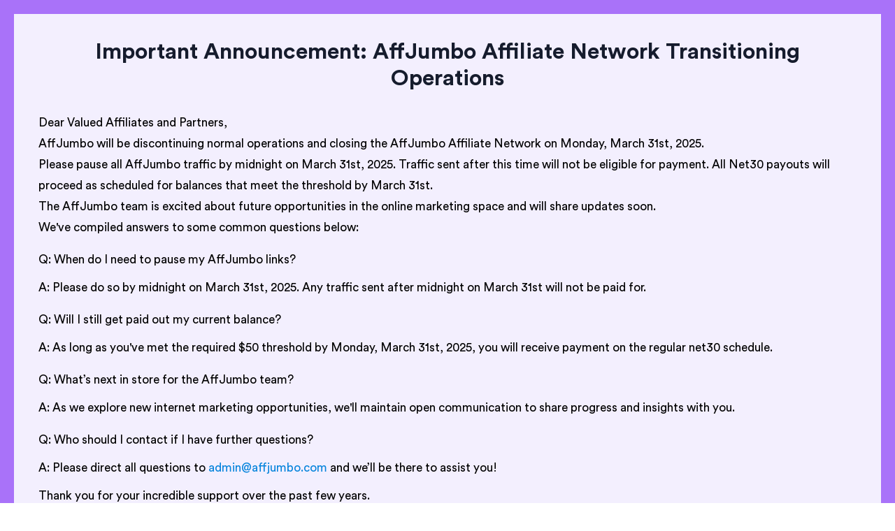

--- FILE ---
content_type: text/html; charset=UTF-8
request_url: https://www.affjumbo.com/all-the-best-and-spookiest-halloween-sales-for-2022/
body_size: 8577
content:
<!DOCTYPE html>
<html lang="en">

<head>
    <meta charset="UTF-8">
    <meta http-equiv="X-UA-Compatible" content="IE=edge">
    <meta name="viewport" content="width=device-width, initial-scale=1.0">
    <!--====== Bootstrap css ======-->
    <link rel="stylesheet" href="https://www.affjumbo.com/wp-content/themes/lajumbo/assets/css/bootstrap.min.css" />
    <!--====== Slick Slider ======-->
    <link rel="stylesheet" href="https://www.affjumbo.com/wp-content/themes/lajumbo/assets/css/slick.min.css" />
    <!--====== Magnific ======-->
    <link rel="stylesheet" href="https://www.affjumbo.com/wp-content/themes/lajumbo/assets/css/magnific-popup.min.css" />
    <!--====== Nice Select ======-->
    <link rel="stylesheet" href="https://www.affjumbo.com/wp-content/themes/lajumbo/assets/css/nice-select.min.css" />
    <!--====== Animate CSS ======-->
    <link rel="stylesheet" href="https://www.affjumbo.com/wp-content/themes/lajumbo/assets/css/animate.min.css" />
    <!--====== Jquery UI CSS ======-->
    <link rel="stylesheet" href="https://www.affjumbo.com/wp-content/themes/lajumbo/assets/css/jquery-ui.min.css" />
    <!--====== Font Awesome ======-->
    <link rel="stylesheet" href="https://www.affjumbo.com/wp-content/themes/lajumbo/assets/fonts/fontawesome/css/all.min.css" />
    <!--====== Flaticon ======-->
    <link rel="stylesheet" href="https://www.affjumbo.com/wp-content/themes/lajumbo/assets/fonts/flaticon/flaticon.css" />
    <!--====== Spacing Css ======-->
    <link rel="stylesheet" href="https://www.affjumbo.com/wp-content/themes/lajumbo/assets/css/spacing.min.css" />
    <!--====== Main Css ======-->
    <link rel="stylesheet" href="https://www.affjumbo.com/wp-content/themes/lajumbo/assets/css/style.css?24111252" />
    <!--====== Responsive CSS ======-->
    <link rel="stylesheet" href="https://www.affjumbo.com/wp-content/themes/lajumbo/assets/css/responsive.css?35395" />
    <style>
        .brand-logo a {
            font-size: 54px;
            color: #000;
            font-weight: bold;
        }
        #preloader {
            font-size: 54px;
            color: #C7F5FF;
            font-weight: bold;
        }
        .copyright-logo {
            font-size: 54px;
            color: #000;
            font-weight: bold;
        }
        .brand-logo img {
            height: 105px;
            margin-top: 8px;
        }
        .template-header.nav-primary-3 .nav-menu > ul.festival-header > li > a {
            color: #fff;
        }
    </style>
    <!-- Google tag (gtag.js) -->
    <script async src="https://www.googletagmanager.com/gtag/js?id=G-ND7JDWRDNS"></script>
    <script>
        window.dataLayer = window.dataLayer || [];
        function gtag(){dataLayer.push(arguments);}
        gtag('js', new Date());

        gtag('config', 'G-ND7JDWRDNS');
    </script>
    <meta name='robots' content='index, follow, max-image-preview:large, max-snippet:-1, max-video-preview:-1' />

	<!-- This site is optimized with the Yoast SEO plugin v16.1.1 - https://yoast.com/wordpress/plugins/seo/ -->
	<title>All The Best And Spookiest Halloween Sales For 2022 - AffJumbo</title>
	<link rel="canonical" href="https://www.affjumbo.com/all-the-best-and-spookiest-halloween-sales-for-2022/" />
	<meta property="og:locale" content="en_US" />
	<meta property="og:type" content="article" />
	<meta property="og:title" content="All The Best And Spookiest Halloween Sales For 2022 - AffJumbo" />
	<meta property="og:description" content="Trick or treat! It&rsquo;s that time of year again &mdash; time to open your door to spooky costumes and buckets of candy. In 2022, Halloween takes place on October 31st. Only 2 weeks away. Are you ready to have a great Halloween night? Whether you&rsquo;re hanging out at home or safely trick-or-treating we have you ... Read more All The Best And Spookiest Halloween Sales For 2022" />
	<meta property="og:url" content="https://www.affjumbo.com/all-the-best-and-spookiest-halloween-sales-for-2022/" />
	<meta property="og:site_name" content="AffJumbo" />
	<meta property="article:published_time" content="2022-10-18T16:01:21+00:00" />
	<meta property="article:modified_time" content="2023-05-17T10:21:17+00:00" />
	<meta property="og:image" content="https://www.affjumbo.com/wp-content/uploads/2022/10/All-The-Best-And-Spookiest-Halloween-Sales-For-2022-1.png" />
	<meta property="og:image:width" content="1230" />
	<meta property="og:image:height" content="693" />
	<meta name="twitter:card" content="summary_large_image" />
	<meta name="twitter:label1" content="Written by">
	<meta name="twitter:data1" content="admin">
	<meta name="twitter:label2" content="Est. reading time">
	<meta name="twitter:data2" content="1 minute">
	<script type="application/ld+json" class="yoast-schema-graph">{"@context":"https://schema.org","@graph":[{"@type":"WebSite","@id":"https://www.affjumbo.com/#website","url":"https://www.affjumbo.com/","name":"AffJumbo","description":"Drive your affiliate channel to success!","potentialAction":[{"@type":"SearchAction","target":"https://www.affjumbo.com/?s={search_term_string}","query-input":"required name=search_term_string"}],"inLanguage":"en-US"},{"@type":"ImageObject","@id":"https://www.affjumbo.com/all-the-best-and-spookiest-halloween-sales-for-2022/#primaryimage","inLanguage":"en-US","url":"https://www.affjumbo.com/wp-content/uploads/2022/10/All-The-Best-And-Spookiest-Halloween-Sales-For-2022-1.png","contentUrl":"https://www.affjumbo.com/wp-content/uploads/2022/10/All-The-Best-And-Spookiest-Halloween-Sales-For-2022-1.png","width":1230,"height":693,"caption":"All The Best And Spookiest Halloween Sales For 2022"},{"@type":"WebPage","@id":"https://www.affjumbo.com/all-the-best-and-spookiest-halloween-sales-for-2022/#webpage","url":"https://www.affjumbo.com/all-the-best-and-spookiest-halloween-sales-for-2022/","name":"All The Best And Spookiest Halloween Sales For 2022 - AffJumbo","isPartOf":{"@id":"https://www.affjumbo.com/#website"},"primaryImageOfPage":{"@id":"https://www.affjumbo.com/all-the-best-and-spookiest-halloween-sales-for-2022/#primaryimage"},"datePublished":"2022-10-18T16:01:21+00:00","dateModified":"2023-05-17T10:21:17+00:00","author":{"@id":"https://www.affjumbo.com/#/schema/person/036f32f4b6b447216727b2f0b3c1cf9e"},"breadcrumb":{"@id":"https://www.affjumbo.com/all-the-best-and-spookiest-halloween-sales-for-2022/#breadcrumb"},"inLanguage":"en-US","potentialAction":[{"@type":"ReadAction","target":["https://www.affjumbo.com/all-the-best-and-spookiest-halloween-sales-for-2022/"]}]},{"@type":"BreadcrumbList","@id":"https://www.affjumbo.com/all-the-best-and-spookiest-halloween-sales-for-2022/#breadcrumb","itemListElement":[{"@type":"ListItem","position":1,"item":{"@type":"WebPage","@id":"https://www.affjumbo.com/","url":"https://www.affjumbo.com/","name":"Home"}},{"@type":"ListItem","position":2,"item":{"@type":"WebPage","@id":"https://www.affjumbo.com/blog/","url":"https://www.affjumbo.com/blog/","name":"Blog"}},{"@type":"ListItem","position":3,"item":{"@type":"WebPage","@id":"https://www.affjumbo.com/all-the-best-and-spookiest-halloween-sales-for-2022/","url":"https://www.affjumbo.com/all-the-best-and-spookiest-halloween-sales-for-2022/","name":"All The Best And Spookiest Halloween Sales For 2022"}}]},{"@type":"Person","@id":"https://www.affjumbo.com/#/schema/person/036f32f4b6b447216727b2f0b3c1cf9e","name":"admin","image":{"@type":"ImageObject","@id":"https://www.affjumbo.com/#personlogo","inLanguage":"en-US","url":"https://secure.gravatar.com/avatar/99f5c028b3d2cc4da633f6a73a675361?s=96&d=mm&r=g","contentUrl":"https://secure.gravatar.com/avatar/99f5c028b3d2cc4da633f6a73a675361?s=96&d=mm&r=g","caption":"admin"},"sameAs":["http://www.affjumbo.com"]}]}</script>
	<!-- / Yoast SEO plugin. -->


<link rel='dns-prefetch' href='//s.w.org' />
<link rel="alternate" type="application/rss+xml" title="AffJumbo &raquo; Feed" href="https://www.affjumbo.com/feed/" />
		<script type="text/javascript">
			window._wpemojiSettings = {"baseUrl":"https:\/\/s.w.org\/images\/core\/emoji\/13.0.1\/72x72\/","ext":".png","svgUrl":"https:\/\/s.w.org\/images\/core\/emoji\/13.0.1\/svg\/","svgExt":".svg","source":{"concatemoji":"https:\/\/www.affjumbo.com\/wp-includes\/js\/wp-emoji-release.min.js?ver=5.7.1"}};
			!function(e,a,t){var n,r,o,i=a.createElement("canvas"),p=i.getContext&&i.getContext("2d");function s(e,t){var a=String.fromCharCode;p.clearRect(0,0,i.width,i.height),p.fillText(a.apply(this,e),0,0);e=i.toDataURL();return p.clearRect(0,0,i.width,i.height),p.fillText(a.apply(this,t),0,0),e===i.toDataURL()}function c(e){var t=a.createElement("script");t.src=e,t.defer=t.type="text/javascript",a.getElementsByTagName("head")[0].appendChild(t)}for(o=Array("flag","emoji"),t.supports={everything:!0,everythingExceptFlag:!0},r=0;r<o.length;r++)t.supports[o[r]]=function(e){if(!p||!p.fillText)return!1;switch(p.textBaseline="top",p.font="600 32px Arial",e){case"flag":return s([127987,65039,8205,9895,65039],[127987,65039,8203,9895,65039])?!1:!s([55356,56826,55356,56819],[55356,56826,8203,55356,56819])&&!s([55356,57332,56128,56423,56128,56418,56128,56421,56128,56430,56128,56423,56128,56447],[55356,57332,8203,56128,56423,8203,56128,56418,8203,56128,56421,8203,56128,56430,8203,56128,56423,8203,56128,56447]);case"emoji":return!s([55357,56424,8205,55356,57212],[55357,56424,8203,55356,57212])}return!1}(o[r]),t.supports.everything=t.supports.everything&&t.supports[o[r]],"flag"!==o[r]&&(t.supports.everythingExceptFlag=t.supports.everythingExceptFlag&&t.supports[o[r]]);t.supports.everythingExceptFlag=t.supports.everythingExceptFlag&&!t.supports.flag,t.DOMReady=!1,t.readyCallback=function(){t.DOMReady=!0},t.supports.everything||(n=function(){t.readyCallback()},a.addEventListener?(a.addEventListener("DOMContentLoaded",n,!1),e.addEventListener("load",n,!1)):(e.attachEvent("onload",n),a.attachEvent("onreadystatechange",function(){"complete"===a.readyState&&t.readyCallback()})),(n=t.source||{}).concatemoji?c(n.concatemoji):n.wpemoji&&n.twemoji&&(c(n.twemoji),c(n.wpemoji)))}(window,document,window._wpemojiSettings);
		</script>
		<style type="text/css">
img.wp-smiley,
img.emoji {
	display: inline !important;
	border: none !important;
	box-shadow: none !important;
	height: 1em !important;
	width: 1em !important;
	margin: 0 .07em !important;
	vertical-align: -0.1em !important;
	background: none !important;
	padding: 0 !important;
}
</style>
	<link rel='stylesheet' id='wp-block-library-css'  href='https://www.affjumbo.com/wp-includes/css/dist/block-library/style.min.css?ver=5.7.1' type='text/css' media='all' />
<link rel='stylesheet' id='contact-form-7-css'  href='https://www.affjumbo.com/wp-content/plugins/contact-form-7/includes/css/styles.css?ver=5.6' type='text/css' media='all' />
<link rel='stylesheet' id='wpjoli-joli-tocv2-styles-css'  href='https://www.affjumbo.com/wp-content/plugins/joli-table-of-contents/assets/public/css/wpjoli-joli-table-of-contents.min.css?ver=2.0.6' type='text/css' media='all' />
<link rel='stylesheet' id='wpjoli-joli-tocv2-theme-basic-light-css'  href='https://www.affjumbo.com/wp-content/plugins/joli-table-of-contents/assets/public/css/themes/basic-light.min.css?ver=2.0.6' type='text/css' media='all' />
<link rel="https://api.w.org/" href="https://www.affjumbo.com/wp-json/" /><link rel="alternate" type="application/json" href="https://www.affjumbo.com/wp-json/wp/v2/posts/8053" /><link rel="EditURI" type="application/rsd+xml" title="RSD" href="https://www.affjumbo.com/xmlrpc.php?rsd" />
<link rel="wlwmanifest" type="application/wlwmanifest+xml" href="https://www.affjumbo.com/wp-includes/wlwmanifest.xml" /> 
<meta name="generator" content="WordPress 5.7.1" />
<link rel='shortlink' href='https://www.affjumbo.com/?p=8053' />
<link rel="alternate" type="application/json+oembed" href="https://www.affjumbo.com/wp-json/oembed/1.0/embed?url=https%3A%2F%2Fwww.affjumbo.com%2Fall-the-best-and-spookiest-halloween-sales-for-2022%2F" />
<link rel="alternate" type="text/xml+oembed" href="https://www.affjumbo.com/wp-json/oembed/1.0/embed?url=https%3A%2F%2Fwww.affjumbo.com%2Fall-the-best-and-spookiest-halloween-sales-for-2022%2F&#038;format=xml" />
<!-- Analytics by WP-Statistics v13.0.8 - https://wp-statistics.com/ -->
<meta name="viewport" content="width=device-width, initial-scale=1"><link rel="icon" href="https://www.affjumbo.com/wp-content/uploads/2023/02/favicon-150x150.png" sizes="32x32" />
<link rel="icon" href="https://www.affjumbo.com/wp-content/uploads/2023/02/favicon-300x300.png" sizes="192x192" />
<link rel="apple-touch-icon" href="https://www.affjumbo.com/wp-content/uploads/2023/02/favicon-300x300.png" />
<meta name="msapplication-TileImage" content="https://www.affjumbo.com/wp-content/uploads/2023/02/favicon-300x300.png" />
    </head>

<body>

<div class="announcement">
    <div class="announcement-box">
        <h2 style="text-align: center;padding-bottom: 30px;">
            Important Announcement: AffJumbo Affiliate Network Transitioning Operations
        </h2>
        <div>
        <p>Dear Valued Affiliates and Partners,<br>

        <p>AffJumbo will be discontinuing normal operations and closing the AffJumbo Affiliate Network on Monday, March 31st, 2025.</p>

        <p>Please pause all AffJumbo traffic by midnight on March 31st, 2025. Traffic sent after this time will not be eligible for payment. All Net30 payouts will proceed as scheduled for balances that meet the threshold by March 31st.</p>

        <p>The AffJumbo team is excited about future opportunities in the online marketing space and will share updates soon.</p>

        <p>We've compiled answers to some common questions below:</p>

            <p class="ques-top">Q: When do I need to pause my AffJumbo links?</p>

        <p>A: Please do so by midnight on March 31st, 2025. Any traffic sent after midnight on March 31st will not be paid for.<br>

            <p class="ques-top">Q: Will I still get paid out my current balance?</p>

        <p>A: As long as you've met the required $50 threshold by Monday, March 31st, 2025, you will receive payment on the regular net30 schedule.</p>

            <p class="ques-top">Q: What’s next in store for the AffJumbo team?</p>

        <p>A: As we explore new internet marketing opportunities, we'll maintain open communication to share progress and insights with you.</p>

            <p class="ques-top">Q: Who should I contact if I have further questions?</p>

        <p style="padding-bottom: 10px;">A: Please direct all questions to <span style="color: #0684dc"><a href="/cdn-cgi/l/email-protection" class="__cf_email__" data-cfemail="7213161f1b1c3213141418071f101d5c111d1f">[email&#160;protected]</a></span> and we’ll be there to assist you!</p>

        <p>Thank you for your incredible support over the past few years.</p>

        <p>Sincerely,</p>

        <p>The AffJumbo Team</p>

        </div>
    </div>
</div>



<!--====== Start Header ======-->
<header class="template-header navbar-right  nav-primary-3 submenu-primary-3 sticky-header">
    <div class="container-fluid container-1430">
        <div class="header-inner">
            <div class="header-left">
                <div class="branding-and-language-selection">
                    <div class="brand-logo">
                        <a href="https://www.affjumbo.com" >
                            affjumbo                        </a>
                    </div>
                </div>
            </div>
            <div class="header-right">
                <nav class="nav-menu d-none d-xl-block">
                    <ul class="">
                        <li >
                            <a href="https://www.affjumbo.com">Home</a>
                        </li>
                        <li class="active">
                            <a href="https://www.affjumbo.com/blog/">Blog</a>
                        </li>
                    </ul>
                </nav>

                <ul class="header-extra">
                    <li class="d-xl-none">
                        <a href="#" class="navbar-toggler">
                            <span></span>
                            <span></span>
                            <span></span>
                        </a>
                    </li>
                </ul>
            </div>
        </div>
    </div>

    <!-- Start Mobile Slide Menu -->
    <div class="mobile-slide-panel">
        <div class="panel-overlay"></div>
        <div class="panel-inner">
            <div class="mobile-logo">
                <a href="https://www.affjumbo.com">
                    affjumbo
                </a>
            </div>
            <nav class="mobile-menu">
                <ul>
                    <li class="active">
                        <a href="https://www.affjumbo.com">Home</a>
                    </li>
                    <li class="active">
                        <a href="https://www.affjumbo.com/blog/">Blog</a>
                    </li>
                </ul>
            </nav>
            <a href="#" class="panel-close">
                <i class="fal fa-times"></i>
            </a>
        </div>
    </div>
    <!-- End Mobile Slide Menu -->
</header>
<!--====== End Header ======-->

        <section class="page-title-area blog-page">
            <div class="container">
                <div class="page-title-content text-center">
                    <h1 class="page-title">All The Best And Spookiest Halloween Sales For 2022</h1>
                                            <i class="far fa-calendar-alt"></i> Posted on
                        <span>Oct 18, 2022</span>
                                    </div>
            </div>
            <div class="page-title-effect d-none d-md-block">
                <img class="particle-1 animate-zoom-fade" src="https://www.affjumbo.com/wp-content/themes/lajumbo/assets/img/particle/particle-1.png"
                     alt="particle One">
                <img class="particle-2 animate-rotate-me" src="https://www.affjumbo.com/wp-content/themes/lajumbo/assets/img/particle/particle-2.png"
                     alt="particle Two">
                <img class="particle-3 animate-float-bob-x" src="https://www.affjumbo.com/wp-content/themes/lajumbo/assets/img/particle/particle-3.png"
                     alt="particle Three">
                <img class="particle-4 animate-float-bob-y" src="https://www.affjumbo.com/wp-content/themes/lajumbo/assets/img/particle/particle-4.png"
                     alt="particle Four">
                <img class="particle-5 animate-float-bob-y" src="https://www.affjumbo.com/wp-content/themes/lajumbo/assets/img/particle/particle-5.png"
                     alt="particle Five">
            </div>
        </section>

        <section class="blog-area p-t-50 p-b-130">
            <div class="container">
                <div class="row justify-content-center">
                    <div class="col-lg-10">
                        <!-- Blog Content -->
                        <div class="blog-details-content p-r-40 p-r-lg-0">
                            <div class="post-content entry-content">

                                                                                                            <div class="single-post-thumbnail">
                                            <img src="https://www.affjumbo.com/wp-content/uploads/2022/10/All-The-Best-And-Spookiest-Halloween-Sales-For-2022-1.png"
                                                 alt="All The Best And Spookiest Halloween Sales For 2022">
                                        </div><!-- .post-thumbnail -->
                                    
                                    <div>
                                        
<html><body><p>Trick or treat! It&rsquo;s that time of year again &mdash; time to open your door to spooky costumes and buckets of candy.</p>



<p>In 2022, Halloween takes place on October 31st. Only 2 weeks away. Are you ready to have a great Halloween night?</p>



<p>Whether you&rsquo;re hanging out at home or safely trick-or-treating we have you covered with the best Halloween deals!</p>



<p>From inflatables to spider webs, giant skeletons, and lights, from the ultra-scary to the fun and fancy costumes for the whole family, affjumbo is the place you should not miss.</p>



<p>So seize the chance to rake in the big bucks with the best deals we prepare for you.&nbsp;</p>



<html><body>    <style>
                .wpj-jtoc.--jtoc-theme-basic-light.--jtoc-has-custom-styles {
            --jtoc-width: 100%;
--jtoc-numeration-suffix: ". ";
--jtoc-numeration-color: #adadad;
        }
            </style>



<div id="wpj-jtoc" class="wpj-jtoc wpj-jtoc--main --jtoc-theme-basic-light --jtoc-is-unfolded --jtoc-title-align-left --jtoc-toggle-icon --jtoc-toggle-position-right --jtoc-toggle-1 --jtoc-has-numeration --jtoc-headings-full-row-clickable --jtoc-has-custom-styles">

    
    <!-- TOC -->
    <div class="wpj-jtoc--toc ">
                                <div class="wpj-jtoc--header">
                <div class="wpj-jtoc--header-main">
                                        <div class="wpj-jtoc--title">
                        <span class="wpj-jtoc--title-label">Table of contents</span>
                    </div>
                                                                <div class="wpj-jtoc--toggle-wrap">
                                                                                                                    <div class="wpj-jtoc--toggle-box">
                                    <div class="wpj-jtoc--toggle"></div>
                                </div>
                                                    </div>
                                    </div>
            </div>
                            <div class="wpj-jtoc--body">
                        <nav class="wpj-jtoc--nav">
                <ol class="wpj-jtoc--items"><li class="wpj-jtoc--item --jtoc-h2">
        <div class="wpj-jtoc--item-content" data-depth="2">
                <a href="#cuup" title="CUUP" data-numeration="1">CUUP</a>
                    </div> </li><li class="wpj-jtoc--item --jtoc-h2">
        <div class="wpj-jtoc--item-content" data-depth="2">
                <a href="#yolissa-hair" title="Yolissa Hair" data-numeration="2">Yolissa Hair</a>
                    </div> </li><li class="wpj-jtoc--item --jtoc-h2">
        <div class="wpj-jtoc--item-content" data-depth="2">
                <a href="#asteria-hair" title="Asteria Hair" data-numeration="3">Asteria Hair</a>
                    </div> </li><li class="wpj-jtoc--item --jtoc-h2">
        <div class="wpj-jtoc--item-content" data-depth="2">
                <a href="#tommy-john" title="Tommy John" data-numeration="4">Tommy John</a>
                    </div> </li><li class="wpj-jtoc--item --jtoc-h2">
        <div class="wpj-jtoc--item-content" data-depth="2">
                <a href="#moosejaw" title="Moosejaw" data-numeration="5">Moosejaw</a>
                    </div> </li><li class="wpj-jtoc--item --jtoc-h2">
        <div class="wpj-jtoc--item-content" data-depth="2">
                <a href="#modlily" title="Modlily" data-numeration="6">Modlily</a>
                    </div> </li><li class="wpj-jtoc--item --jtoc-h2">
        <div class="wpj-jtoc--item-content" data-depth="2">
                <a href="#glassesusa" title="GlassesUSA" data-numeration="7">GlassesUSA</a>
                    </div> </li><li class="wpj-jtoc--item --jtoc-h2">
        <div class="wpj-jtoc--item-content" data-depth="2">
                <a href="#miss-sixty" title="MISS SIXTY" data-numeration="8">MISS SIXTY</a>
                    </div> </li><li class="wpj-jtoc--item --jtoc-h2">
        <div class="wpj-jtoc--item-content" data-depth="2">
                <a href="#luvmehair" title="LuvMeHair" data-numeration="9">LuvMeHair</a>
                    </div> </li><li class="wpj-jtoc--item --jtoc-h2">
        <div class="wpj-jtoc--item-content" data-depth="2">
                <a href="#milamode" title="Milamode" data-numeration="10">Milamode</a>
                    </div> </li><li class="wpj-jtoc--item --jtoc-h2">
        <div class="wpj-jtoc--item-content" data-depth="2">
                <a href="#julia-hair" title="Julia hair" data-numeration="11">Julia hair</a>
                    </div> </li><li class="wpj-jtoc--item --jtoc-h2">
        <div class="wpj-jtoc--item-content" data-depth="2">
                <a href="#hardaddy" title="Hardaddy" data-numeration="12">Hardaddy</a>
                    </div> </li><li class="wpj-jtoc--item --jtoc-h2">
        <div class="wpj-jtoc--item-content" data-depth="2">
                <a href="#unice" title="UNice" data-numeration="13">UNice</a>
                    </div> </li></ol>            </nav>
                    </div>
    </div>
</div>
<script data-cfasync="false" src="/cdn-cgi/scripts/5c5dd728/cloudflare-static/email-decode.min.js"></script><script defer src="https://static.cloudflareinsights.com/beacon.min.js/vcd15cbe7772f49c399c6a5babf22c1241717689176015" integrity="sha512-ZpsOmlRQV6y907TI0dKBHq9Md29nnaEIPlkf84rnaERnq6zvWvPUqr2ft8M1aS28oN72PdrCzSjY4U6VaAw1EQ==" data-cf-beacon='{"version":"2024.11.0","token":"0ba8541df76e4407a8f1f080bb16bc5f","r":1,"server_timing":{"name":{"cfCacheStatus":true,"cfEdge":true,"cfExtPri":true,"cfL4":true,"cfOrigin":true,"cfSpeedBrain":true},"location_startswith":null}}' crossorigin="anonymous"></script>
</body></html><h2 id="cuup" class="joli-heading jtoc-heading"><strong><a href="https://shopcuup.com/">CUUP</a></strong></h2>



<p>15% Off The Brief &ndash; Swim, Nectar.  &#12299;&#12299;&#12299;<a href="https://www.affjumbo.com/cuup/">Click it</a></p>



<h2 id="yolissa-hair" class="joli-heading jtoc-heading"><strong><a href="https://www.yolissahair.com/">Yolissa Hair</a></strong></h2>



<p>$40 Off Storewide.  &#12299;&#12299;&#12299;<a href="https://www.affjumbo.com/yolissa-hair/">Click it</a></p>



<h2 id="asteria-hair" class="joli-heading jtoc-heading"><strong><a href="https://www.asteriahair.com/">Asteria Hair</a></strong></h2>



<p>$25 Off Storewide.  &#12299;&#12299;&#12299;<a href="https://www.affjumbo.com/asteria-hair/">Click it</a></p>



<h2 id="tommy-john" class="joli-heading jtoc-heading"><strong><a href="https://www.tommyjohn.com/">Tommy John</a></strong></h2>



<p>20% Off Storewide.  &#12299;&#12299;&#12299;<a href="https://www.affjumbo.com/tommy-john/">Click it</a></p>



<h2 id="moosejaw" class="joli-heading jtoc-heading"><strong><a href="https://www.moosejaw.com/">Moosejaw</a></strong></h2>



<p>30% Back In Rewards Dollars.  &#12299;&#12299;&#12299;<a href="https://www.affjumbo.com/moosejaw/">Click it</a></p>



<h2 id="modlily" class="joli-heading jtoc-heading"><strong><a href="https://www.modlily.com/">Modlily</a></strong></h2>



<p>20% Off Storewide.  &#12299;&#12299;&#12299;<a href="https://www.affjumbo.com/modlily/">Click it</a></p>



<h2 id="glassesusa" class="joli-heading jtoc-heading"><strong><a href="https://www.glassesusa.com/">GlassesUSA</a></strong></h2>



<p>40% Off Storewide.  &#12299;&#12299;&#12299;<a href="https://www.affjumbo.com/glassesusa/">Click it</a></p>



<h2 id="miss-sixty" class="joli-heading jtoc-heading"><strong><a href="https://us.misssixty.com/">MISS SIXTY</a></strong></h2>



<p>20% Off Storewide.  &#12299;&#12299;&#12299;<a href="https://www.affjumbo.com/miss-sixty/">Click it</a></p>



<h2 id="luvmehair" class="joli-heading jtoc-heading"><strong><a href="https://shop.luvmehair.com/">LuvMeHair</a></strong></h2>



<p>50% Off Storewide.   &#12299;&#12299;&#12299;<a href="https://www.affjumbo.com/luvmehair/">Click it</a></p>



<h2 id="milamode" class="joli-heading jtoc-heading"><strong><a href="https://milamode.com/">Milamode</a></strong></h2>



<p>30% Off Storewide.   &#12299;&#12299;&#12299;<a href="https://www.affjumbo.com/milamode-2/">Click it </a></p>



<h2 id="julia-hair" class="joli-heading jtoc-heading"><strong><a href="https://www.juliahair.com/">Julia hair</a></strong></h2>



<p>$100 Off Storewide.  &#12299;&#12299;&#12299;<a href="https://www.affjumbo.com/julia-hair/">Click it</a></p>



<h2 id="hardaddy" class="joli-heading jtoc-heading"><strong><a href="https://hardaddy.com/">Hardaddy</a></strong></h2>



<p>33% Off Storewide.   &#12299;&#12299;&#12299;<a href="https://www.affjumbo.com/hardaddy/">Click it</a></p>



<h2 id="unice" class="joli-heading jtoc-heading"><strong><a href="https://www.unice.com/">UNice</a></strong></h2>



<p>$60 Off Storewide.   &#12299;&#12299;&#12299;<a href="https://www.affjumbo.com/unice/">Click it</a></p>
</body></html>                                    </div>
                                
                                <div class="aty-post-navigation ma-tpa overflow-hidden post-footer">
                                    
	<nav class="navigation post-navigation" role="navigation" aria-label="Continue Reading">
		<h2 class="screen-reader-text">Continue Reading</h2>
		<div class="nav-links"><div class="nav-previous"><a href="https://www.affjumbo.com/new-offer-launched-strayt-affiliate-program/" rel="prev"><button class="arrow-btn"><i class="fas fa-arrow-left"></i></button> <span class="next-span">Strayt Affiliate Program</span></a></div><div class="nav-next"><a href="https://www.affjumbo.com/new-offer-launched-temu-affiliate-program/" rel="next"><span class="next-span">TEMU Affiliate Program</span> <button class="arrow-btn"><i class="fas fa-arrow-right"></i></button></a></div></div>
	</nav>                                </div>
                            </div>

                                                            <div class="relate-template">
                                    <h3 class="template-title">Related Posts</h3>

                                    <ul class="relate-list">
                                                                                    <li class="relate">
                                                <a href="https://www.affjumbo.com/29-best-ai-speech-to-text-tools-affiliate-programs-in-2024/">
                                                    <div class="relate-body">
                                                        <div class="avatar">
                                                            <img src="https://www.affjumbo.com/wp-content/uploads/2024/02/29-Best-AI-Speech-to-Text-Tools-Affiliate-Programs-In-2024-1.jpg"
                                                                 alt="29 Best AI Speech to Text Tools Affiliate Programs In 2024">
                                                        </div>
                                                        <div class="relate-content">
                                                            <h5 class="author-name">
                                                                29 Best AI Speech to Text Tools Affiliate Programs In 2024                                                            </h5>
                                                            <p>
Artificial Intelligence (AI) Speech to Text tools have revolutionized the way we interact with technology and each other. These tools enable machines to transc                                                                ...</p>
                                                        </div>
                                                    </div>
                                                </a>
                                            </li>
                                                                                    <li class="relate">
                                                <a href="https://www.affjumbo.com/28-best-ai-text-to-video-tools-affiliate-programs-in-2024/">
                                                    <div class="relate-body">
                                                        <div class="avatar">
                                                            <img src="https://www.affjumbo.com/wp-content/uploads/2024/01/28-Best-AI-Text-to-Video-Tools-Affiliate-Programs-In-2024.jpg"
                                                                 alt="28 Best AI Text to Video Tools Affiliate Programs In 2024">
                                                        </div>
                                                        <div class="relate-content">
                                                            <h5 class="author-name">
                                                                28 Best AI Text to Video Tools Affiliate Programs In 2024                                                            </h5>
                                                            <p>
Artificial Intelligence (AI) Text to Video Tools are a revolutionary innovation in the field of multimedia content creation. These tools use natural language p                                                                ...</p>
                                                        </div>
                                                    </div>
                                                </a>
                                            </li>
                                                                                    <li class="relate">
                                                <a href="https://www.affjumbo.com/new-offer-launched-yeti-affiliate-program/">
                                                    <div class="relate-body">
                                                        <div class="avatar">
                                                            <img src="https://www.affjumbo.com/wp-content/uploads/2021/05/yeti.png"
                                                                 alt="YETI Affiliate Program">
                                                        </div>
                                                        <div class="relate-content">
                                                            <h5 class="author-name">
                                                                YETI Affiliate Program                                                            </h5>
                                                            <p>
Founded in 2006, YETI is a rapidly growing designer, marketer, retailer, and distributor of a variety of innovative, ultra-durable and portable premium outdoor                                                                ...</p>
                                                        </div>
                                                    </div>
                                                </a>
                                            </li>
                                                                            </ul>
                                </div>
                                                    </div>
                    </div>
                </div>
            </div>
        </section>

        
<!--====== Start Footer ======-->
<footer class="template-footer">
    <div class="container">
        <div class="footer-widgets p-t-80 p-b-30">
            <div class="row">
                <!-- Single Footer Widget -->
                <div class="col-lg-3 col-md-6 col-sm-6">
                    <div class="widget text-block-widget">
                        <h5 class="widget-title">About affjumbo</h5>
                        <p>
                            AffJumbo is a highly regarded affiliate network committed to empowering advertisers and publishers to achieve success in affiliate marketing.
                        </p>
                    </div>
                </div>
                <!-- Single Footer Widget -->
                <div class="col-lg-2 col-md-6 col-sm-6">
                    <div class="d-lg-flex justify-content-center">
                        <div class="widget nav-widget">
                            <h5 class="widget-title">Support</h5>
                            <ul>
                                <li><a href="https://www.affjumbo.com/about-us/">About Us</a></li>
                                <li><a href="https://www.affjumbo.com/services/">Our Services</a></li>
                                <li><a href="https://www.affjumbo.com/faqs/">FAQs</a></li>
                            </ul>
                        </div>
                    </div>
                </div>
                <div class="col-lg-2 col-md-6 col-sm-6">
                    <div class="d-lg-flex justify-content-center">
                        <div class="widget nav-widget">
                            <h5 class="widget-title">Resources</h5>
                            <ul>
                                <li><a href="https://www.affjumbo.com/calendar/">AffJumbo Calendar</a></li>
                                <li><a href="https://adcreatives.affjumbo.com/">Ad Creatives</a></li>
                                <li><a href="https://www.affjumbo.com/glossary/">Glossary</a></li>
                            </ul>
                        </div>
                    </div>
                </div>
                <!-- Single Footer Widget -->
                <div class="col-lg-2 col-md-6 col-sm-6">
                    <div class="d-lg-flex justify-content-center">
                        <div class="widget nav-widget">
                            <h5 class="widget-title">Terms & Policy</h5>
                            <ul>
                                <li>
                                    <a href="https://www.affjumbo.com/affiliate-terms-and-conditions/">Terms</a>
                                </li>
                                <li>
                                    <a href="https://www.affjumbo.com/privacy-policy/">Privacy Policy</a>
                                </li>
                                <li><a href="https://www.affjumbo.com/contact-us/">Contact Us</a></li>
                            </ul>
                        </div>
                    </div>
                </div>
                <div class="col-lg-3 col-md-6 col-sm-6">
                    <div class="widget pl-xl-5">
                        <h5 class="widget-title">Services</h5>
                        <ul>
                            <li class="m-b-10">
                                <a href="" class="template-btn template-btn-2 primary-bg-3 shadow-none">
                                    Publisher&nbsp;&nbsp;&nbsp;&nbsp;<i class="far fa-arrow-right"></i>
                                </a>
                            </li>
                            <li>
                                <a href="" class="template-btn template-btn-2 secondary-3-bg">
                                    Advertiser&nbsp;&nbsp;<i class="far fa-arrow-right"></i>
                                </a>
                            </li>
                        </ul>
                    </div>
                </div>
            </div>
        </div>
    </div>
    <div class="footer-copyright border-top-primary-3">
        <div class="container">
            <div class="row align-items-center justify-content-between">
                <div class="col-sm-auto col-12">
                    <div class="copyright-logo text-center text-sm-left">
                        affjumbo
                    </div>
                </div>
                <div class="col-sm-auto col-12">
                    <p class="copyright-text text-center text-sm-right pt-4 pt-sm-0">
                        © 2026 AffJumbo All Rights Reserved
                    </p>
                                    </div>
            </div>
        </div>
    </div>
</footer>
<!--====== End Footer ======-->

<!--====== Jquery ======-->
<script src="https://www.affjumbo.com/wp-content/themes/lajumbo/assets/js/jquery-3.6.0.min.js"></script>
<!--====== Bootstrap ======-->
<script src="https://www.affjumbo.com/wp-content/themes/lajumbo/assets/js/bootstrap.min.js"></script>
<!--====== Slick slider ======-->
<script src="https://www.affjumbo.com/wp-content/themes/lajumbo/assets/js/slick.min.js"></script>
<!--====== Magnific ======-->
<script src="https://www.affjumbo.com/wp-content/themes/lajumbo/assets/js/jquery.magnific-popup.min.js"></script>
<!--====== Isotope Js ======-->
<script src="https://www.affjumbo.com/wp-content/themes/lajumbo/assets/js/isotope.pkgd.min.js"></script>
<!--====== Jquery UI Js ======-->
<script src="https://www.affjumbo.com/wp-content/themes/lajumbo/assets/js/jquery-ui.min.js"></script>
<!--====== Inview ======-->
<script src="https://www.affjumbo.com/wp-content/themes/lajumbo/assets/js/jquery.inview.min.js"></script>
<!--====== Nice Select ======-->
<script src="https://www.affjumbo.com/wp-content/themes/lajumbo/assets/js/jquery.nice-select.min.js"></script>

<script>
    $(document).ready(function() {
        $('.announcement').slideToggle(2000);
    });
</script>

<!--====== Wow ======-->
<script src="https://www.affjumbo.com/wp-content/themes/lajumbo/assets/js/wow.min.js"></script>
<!--====== Main JS ======-->
<script src="https://www.affjumbo.com/wp-content/themes/lajumbo/assets/js/main.js"></script>
</body>

</html>


--- FILE ---
content_type: text/css
request_url: https://www.affjumbo.com/wp-content/themes/lajumbo/assets/fonts/flaticon/flaticon.css
body_size: 329
content:
@font-face {
    font-family: "flaticon";
    src: url("./font/flaticon.ttf?5c255c376c4b47674142d2106371c66a") format("truetype"),
        url("./font/flaticon.woff?5c255c376c4b47674142d2106371c66a") format("woff"),
        url("./font/flaticon.woff2?5c255c376c4b47674142d2106371c66a") format("woff2"),
        url("./font/flaticon.eot?5c255c376c4b47674142d2106371c66a#iefix") format("embedded-opentype"),
        url("./font/flaticon.svg?5c255c376c4b47674142d2106371c66a#flaticon") format("svg");
}

i[class^="flaticon-"],
i[class*=" flaticon-"] {
    display: inline-block;
    font-family: flaticon !important;
    font-style: normal;
    font-weight: normal;
    font-variant: normal;
    text-transform: none;
    text-rendering: auto;
    line-height: 1;
    -webkit-font-smoothing: antialiased;
    -moz-osx-font-smoothing: grayscale;
}

.flaticon-3d-1:before {
    content: "\f101";
}
.flaticon-right-quote:before {
    content: "\f102";
}
.flaticon-targeting:before {
    content: "\f103";
}
.flaticon-stats:before {
    content: "\f104";
}
.flaticon-headphones:before {
    content: "\f105";
}
.flaticon-share:before {
    content: "\f106";
}
.flaticon-chatting:before {
    content: "\f107";
}
.flaticon-rating:before {
    content: "\f108";
}
.flaticon-satisfaction:before {
    content: "\f109";
}
.flaticon-video-player:before {
    content: "\f10a";
}
.flaticon-online-video:before {
    content: "\f10b";
}
.flaticon-video-player-1:before {
    content: "\f10c";
}
.flaticon-volume:before {
    content: "\f10d";
}
.flaticon-live-chat:before {
    content: "\f10e";
}
.flaticon-podcast:before {
    content: "\f10f";
}
.flaticon-microphone:before {
    content: "\f110";
}
.flaticon-quotation-mark:before {
    content: "\f111";
}
.flaticon-digital-marketing:before {
    content: "\f112";
}
.flaticon-social-media:before {
    content: "\f113";
}
.flaticon-certificate-1:before {
    content: "\f114";
}
.flaticon-layers-2:before {
    content: "\f115";
}
.flaticon-talk-show-1:before {
    content: "\f116";
}
.flaticon-goal-1:before {
    content: "\f117";
}
.flaticon-rss-1:before {
    content: "\f118";
}
.flaticon-diamond-1:before {
    content: "\f119";
}
.flaticon-medal-1:before {
    content: "\f11a";
}
.flaticon-crown-1:before {
    content: "\f11b";
}
.flaticon-money-exchange-1:before {
    content: "\f11c";
}
.flaticon-exchange:before {
    content: "\f11d";
}
.flaticon-cryptocurrency:before {
    content: "\f11e";
}
.flaticon-cyber-security:before {
    content: "\f11f";
}
.flaticon-cryptocurrency-1:before {
    content: "\f120";
}
.flaticon-bitcoin:before {
    content: "\f121";
}
.flaticon-exchange-1:before {
    content: "\f122";
}
.flaticon-blockchain:before {
    content: "\f123";
}
.flaticon-bitcoin-1:before {
    content: "\f124";
}
.flaticon-cryptocurrencies:before {
    content: "\f125";
}
.flaticon-bitcoin-2:before {
    content: "\f126";
}
.flaticon-exchange-2:before {
    content: "\f127";
}


--- FILE ---
content_type: text/css
request_url: https://www.affjumbo.com/wp-content/themes/lajumbo/assets/css/style.css?24111252
body_size: 44347
content:
/*-----------------------------------------------------------------------------------
    Template Name: Landio - Multipurpose Landing Page HTML Template
    Template URI: https://webtend.net/demo/html/landio/
    Author: WebTend
    Author URI:  https://webtend.net/
    Version: 1.3

    Note: This is Main Style CSS File.
-----------------------------------------------------------------------------------
	CSS INDEX
	===================
    #. Fonts
    #. Common
    #. Input field
    #. Keyframes & Animation
    #. Header
        ##. Header Common
        ##. Header Search
        ##. Off Canvas And Mobile Slide Panel
    #. components
        ##. Preloader
        ##. Template Button
        ##. Hero Area
            ###. Hero Buttons
            ###. Hero Area v1
            ###. Hero Area v2
            ###. Hero Area v3
            ###. Hero Area v4
            ###. Hero Area v5
            ###. Hero Area v6
            ###. Hero Area v7
            ###. Hero Area v8
            ###. Hero Area v9
        ##. Common Heading
        ##. Check List
            ###. Check List
            ###. Check List Two
            ###. Check List Three
        ##. Simple Icon Box
        ##. Image Boxes
            ###. Image Boxes v1
            ###. Image Boxes v2
            ###. Image Boxes v3
        ##. Iconic Boxes
            ###. Iconic Boxes v1
            ###. Iconic Boxes v1 Square Bordered
            ###. Iconic Boxes v2
            ###. Iconic Boxes v3
            ###. Icon Bordered Box
        ##. Fancy Icon Boxes
            ###. Fancy Icon Boxes v1
            ###. Fancy Icon Boxes v2
        ##. Preview
            ###. Preview Gallery v1
            ###. Preview Gallery v2
            ###. Preview Gallery v3
            ###. Preview Gallery v4
            ###. Preview Gallery v5
            ###. Preview Gallery v6
            ###. Preview Gallery v7
            ###. Preview Gallery v8
            ###. Preview Gallery v9
            ###. Preview Image v1
            ###. Preview Image v2
            ###. Preview Image v3
            ###. Preview Image v4
            ###. Preview Image v5
            ###. Preview Square oval Image
            ###. Preview Blob Image
            ###. Preview Image showcase
        ##. Counter
            ###. Counter Items v1
            ###. Counter Items v2
        ##. Fancy Check List
            ###. Fancy Check List v1
            ###. Fancy Check List v2
        ##. Testimonials
            ###. Testimonials v1
            ###. Testimonials v1 Boxed
            ###. Testimonials v1 Fancy Boxed
            ###. Testimonials SLider v2
            ###. Testimonials Boxes v1
            ###. Testimonials Quote Bordered
            ###. Testimonials Boxes v2
        ##. Pricing Table
            ###. Pricing Table One
            ###. Pricing Table Two
            ###. Pricing Table Three
        ##. Programs
        ##. Team Member
        ##. Seo Score Box
        ##. Accordion
            ###. Accordion v1
            ###. Accordion v1 Bordered
        ##. Landio Vidoe v1
        ##. Info Box
        ##. Brand Items
        ##. Latest News
            ###. Latest News v1
            ###. Latest News v2
        ##. Contact
            ###. Contact Boxes v1
            ###. Contact Boxes v2
            ###. Contact Form v1
            ###. Contact Form v2
            ###. Contact Map
        ##. Progress Bar
        ##. Newsletter Form
        ##. Projects
        ##. Video Call To Action
        ##. Service Tab
        ##. Screenshot Slider
        ##. Specific Section
        ##. Blog
            ###. Blog Standard
            ###. Blog Details
            ###. Blog Details
            ###. Blog Sidebar
            ###. Blog Pagination
            ###. Comment Template
        ##. Footer
        ##. Page Title
        ##. 404
        ##. Coming Soon
-----------------------------------------------------------------------------------*/
/*=======  Fonts =======*/
@font-face {
  font-family: "CircularStdBold";
  src: url("../fonts/circularstd/CircularStdBold.eot");
  src: url("../fonts/circularstd/CircularStdBold.eot") format("embedded-opentype"), url("../fonts/circularstd/CircularStdBold.woff2") format("woff2"), url("../fonts/circularstd/CircularStdBold.woff") format("woff"), url("../fonts/circularstd/CircularStdBold.ttf") format("truetype"), url("../fonts/circularstd/CircularStdBold.svg#CircularStdBold") format("svg"); }

@font-face {
  font-family: "CircularStdMedium";
  src: url("../fonts/circularstd/CircularStdMedium.eot");
  src: url("../fonts/circularstd/CircularStdMedium.eot") format("embedded-opentype"), url("../fonts/circularstd/CircularStdMedium.woff2") format("woff2"), url("../fonts/circularstd/CircularStdMedium.woff") format("woff"), url("../fonts/circularstd/CircularStdMedium.ttf") format("truetype"), url("../fonts/circularstd/CircularStdMedium.svg#CircularStdMedium") format("svg"); }

@font-face {
  font-family: "CircularStdBook";
  src: url("../fonts/circularstd/CircularStdBook.eot");
  src: url("../fonts/circularstd/CircularStdBook.eot") format("embedded-opentype"), url("../fonts/circularstd/CircularStdBook.woff2") format("woff2"), url("../fonts/circularstd/CircularStdBook.woff") format("woff"), url("../fonts/circularstd/CircularStdBook.ttf") format("truetype"), url("../fonts/circularstd/CircularStdBook.svg#CircularStdBook") format("svg"); }

/*======= Common =======*/
:root {
  --color-primary: #473bf0;
  --color-primary-2: #0040e5;
  --color-primary-3: #e95e6c;
  --color-primary-4: #3377ff;
  --color-primary-5: #5580ff;
  --color-primary-6: #42a66c;
  --color-primary-7: #ff5d0c;
  --color-secondary: #f4732a;
  --color-secondary-2: #f6b9a7;
  --color-secondary-3: #8208fe;
  --color-secondary-4: #2b354f;
  --color-secondary-5: #343351;
  --color-secondary-6: #fdf5e2;
  --color-secondary-7: #e0fafb;
  --color-heading: #161c2d;
  --color-heading-2: #1a1b1e;
  --color-heading-3: #36234b;
  --color-heading-4: #1f1f1f;
  --color-heading-5: #000002;
  --color-body: #6e727d;
  --color-body-2: #6f667b;
  --color-body-3: #7a7a7a;
  --color-body-4: #656871;
  --color-dark: #1b202f;
  --color-dark-2: #16171b;
  --color-dark-3: #191a1e;
  --color-dark-4: #282a33;
  --color-white: #fff;
  --color-grey: #f5f3f5;
  --color-soft-grey: #f2f5fe;
  --color-soft-grey-2: #f4f7fa;
  --color-offwhite: #e7e8ea;
  --font-cs-bold: 'CircularStdBold';
  --font-cs-medium: 'CircularStdMedium';
  --font-cs-book: 'CircularStdBook'; }

body {
  color: var(--color-body);
  font-family: var(--font-cs-book);
  font-weight: normal;
  font-size: 17px;
  line-height: 1.8;
  overflow-x: hidden !important; }

* {
  margin: 0;
  padding: 0;
  -webkit-box-sizing: border-box;
  box-sizing: border-box; }

img {
  max-width: 100%;
  -webkit-transition: all 0.3s ease-out 0s;
  -o-transition: all 0.3s ease-out 0s;
  transition: all 0.3s ease-out 0s; }

.slick-slide img {
  display: inline-block; }

h1,
h2,
h3,
h4,
h5,
h6 {
  font-family: var(--font-cs-bold);
  font-weight: 700;
  line-height: 1.2;
  color: var(--color-heading);
  margin: 0px; }
  h1 a,
  h2 a,
  h3 a,
  h4 a,
  h5 a,
  h6 a {
    color: var(--color-heading); }

ul,
ol {
  margin: 0px;
  padding: 0px;
  list-style-type: none; }

p {
  margin: 0px; }

a {
  display: inline-block;
  -webkit-transition: all 0.3s ease-out 0s;
  -o-transition: all 0.3s ease-out 0s;
  transition: all 0.3s ease-out 0s; }
  a:hover {
    text-decoration: none; }

a,
span {
  display: inline-block; }

/*======= Common Classes =======*/
.border-bottom-primary {
  border-bottom: 1px solid rgba(71, 59, 240, 0.1); }

.border-top-primary {
  border-top: 1px solid rgba(71, 59, 240, 0.1); }

.border-bottom-primary-3 {
  border-bottom: 1px solid rgba(233, 94, 108, 0.12); }

.border-top-primary-3 {
  border-top: 1px solid rgba(233, 94, 108, 0.12); }

.border-bottom-off-white {
  border-bottom: 2px solid rgba(255, 255, 255, 0.1); }

.border-top-off-white {
  border-top: 2px solid rgba(255, 255, 255, 0.1); }

.border-top-secondary {
  border-top: 1px solid rgba(22, 28, 45, 0.1); }

.border-bottom-secondary {
  border-bottom: 1px solid rgba(22, 28, 45, 0.1); }

.section-inner-line {
  height: 1px;
  width: 100%;
  background-color: var(--color-heading-3);
  opacity: 0.1; }

.slick-dots {
  text-align: center;
  margin-top: 80px;
  display: -webkit-box;
  display: -ms-flexbox;
  display: flex;
  -webkit-box-pack: center;
  -ms-flex-pack: center;
  justify-content: center;
  -webkit-box-align: center;
  -ms-flex-align: center;
  align-items: center; }
  .slick-dots li {
    position: relative;
    display: inline-block;
    line-height: 1;
    height: 12px;
    width: 12px;
    background: #dad8fc;
    border-radius: 50%;
    margin: 0 10px;
    cursor: pointer; }
    .slick-dots li button {
      width: 100%;
      height: 100%;
      font-size: 0;
      background-color: transparent;
      border: none; }
    .slick-dots li::after {
      position: absolute;
      content: "";
      height: 30px;
      width: 30px;
      background: transparent;
      z-index: -1;
      border-radius: 50%;
      left: -9px;
      top: -9px;
      border: 2px solid var(--color-primary);
      -webkit-transition: 0.3s;
      -o-transition: 0.3s;
      transition: 0.3s;
      -webkit-transform: scale(0);
      -ms-transform: scale(0);
      transform: scale(0);
      z-index: 1; }
    .slick-dots li.slick-active {
      background-color: var(--color-primary); }
      .slick-dots li.slick-active::after {
        -webkit-transform: scale(1);
        -ms-transform: scale(1);
        transform: scale(1); }

.text-pullquote {
  position: relative;
  padding-left: 30px;
  font-family: var(--font-cs-medium);
  color: var(--color-heading); }
  .text-pullquote::after {
    position: absolute;
    content: "";
    left: 0;
    top: 3px;
    background-color: var(--color-primary-2);
    height: 90%;
    width: 4px; }
  .text-pullquote.pullquote-secondary-color {
    color: var(--color-heading-2); }
    .text-pullquote.pullquote-secondary-color::after {
      background-color: var(--color-secondary); }

/*======= Custom Container =======*/
.container-1420 {
  max-width: 1450px; }

.container-1430 {
  max-width: 1460px; }

.container-1380 {
  max-width: 1410px; }

.container-1470 {
  max-width: 1500px; }

.container-1570 {
  max-width: 1600px; }

.container-1600 {
  max-width: 1630px; }

.container-1720 {
  max-width: 1750px; }

@media (min-width: 1400px) {
  .container-fluid.fluid-gap-70 {
    padding-left: 70px;
    padding-right: 70px; } }

.fluid-in-container-left {
  padding-left: calc((100% - 1200px) / 2); }

.fluid-in-container-right {
  padding-right: calc((100% - 1200px) / 2); }

.bg-cover-center {
  background-size: cover;
  background-position: center center;
  background-repeat: no-repeat; }

.bg-cover-left {
  background-size: cover;
  background-position: left center;
  background-repeat: no-repeat; }

/*======= Specific Page Color =======*/
.app-landing-page {
  color: var(--color-body-2); }
  .app-landing-page h1,
  .app-landing-page h2,
  .app-landing-page h3,
  .app-landing-page h4,
  .app-landing-page h5,
  .app-landing-page h6 {
    color: var(--color-heading-3); }
    .app-landing-page h1 a,
    .app-landing-page h2 a,
    .app-landing-page h3 a,
    .app-landing-page h4 a,
    .app-landing-page h5 a,
    .app-landing-page h6 a {
      color: var(--color-heading-3); }

.fintech-landing-page {
  color: var(--color-body-3); }
  .fintech-landing-page h1,
  .fintech-landing-page h2,
  .fintech-landing-page h3,
  .fintech-landing-page h4,
  .fintech-landing-page h5,
  .fintech-landing-page h6 {
    color: var(--color-heading-4); }
    .fintech-landing-page h1 a,
    .fintech-landing-page h2 a,
    .fintech-landing-page h3 a,
    .fintech-landing-page h4 a,
    .fintech-landing-page h5 a,
    .fintech-landing-page h6 a {
      color: var(--color-heading-4); }

.software-landing-page h1,
.software-landing-page h2,
.software-landing-page h3,
.software-landing-page h4,
.software-landing-page h5,
.software-landing-page h6 {
  color: var(--color-heading-4); }
  .software-landing-page h1 a,
  .software-landing-page h2 a,
  .software-landing-page h3 a,
  .software-landing-page h4 a,
  .software-landing-page h5 a,
  .software-landing-page h6 a {
    color: var(--color-heading-4); }

.e-wallet-landing {
  background-color: var(--color-dark-2);
  color: var(--color-body-4); }
  .e-wallet-landing h1,
  .e-wallet-landing h2,
  .e-wallet-landing h3,
  .e-wallet-landing h4,
  .e-wallet-landing h5,
  .e-wallet-landing h6 {
    color: var(--color-white); }
    .e-wallet-landing h1 a,
    .e-wallet-landing h2 a,
    .e-wallet-landing h3 a,
    .e-wallet-landing h4 a,
    .e-wallet-landing h5 a,
    .e-wallet-landing h6 a {
      color: var(--color-white); }

.e-wallet-boxed-container {
  max-width: 1600px;
  margin: auto;
  background-color: var(--color-dark-3);
  border-radius: 12px; }
  .e-wallet-boxed-container.boxed-bordered {
    border-right: 7px solid var(--color-primary-6);
    border-bottom: 7px solid var(--color-primary-6); }
  .e-wallet-boxed-container.boxed-shape {
    position: relative;
    z-index: 1; }
    .e-wallet-boxed-container.boxed-shape::before {
      content: "";
      position: absolute;
      left: 0;
      top: 0;
      width: 100%;
      height: 100%;
      z-index: -1;
      background-image: url(../img/e-wallet-boxed-shape.png);
      background-repeat: no-repeat;
      background-position: left top;
      background-size: contain; }

.webinar-landing {
  color: var(--color-body-3); }
  .webinar-landing h1,
  .webinar-landing h2,
  .webinar-landing h3,
  .webinar-landing h4,
  .webinar-landing h5,
  .webinar-landing h6 {
    color: var(--color-heading-5); }
    .webinar-landing h1 a,
    .webinar-landing h2 a,
    .webinar-landing h3 a,
    .webinar-landing h4 a,
    .webinar-landing h5 a,
    .webinar-landing h6 a {
      color: var(--color-heading-5); }

/*======= Background & Colors =======*/
.bg-primary-color {
  background-color: var(--color-primary); }

.bg-primary-color-2 {
  background-color: var(--color-primary-2); }

.bg-primary-color-4 {
  background-color: var(--color-primary-4); }

.bg-secondary-color {
  background-color: var(--color-secondary); }

.bg-secondary-color-3 {
  background-color: var(--color-secondary-2); }

.bg-secondary-color-2 {
  background-color: var(--color-secondary-3); }

.bg-secondary-color-4 {
  background-color: var(--color-secondary-4); }

.bg-secondary-color-5 {
  background-color: var(--color-secondary-5); }

.bg-heading-color {
  background-color: var(--color-heading); }

.bg-heading-color-2 {
  background-color: var(--color-heading-2); }

.bg-heading-color-3 {
  background-color: var(--color-heading-3); }

.bg-grey-color {
  background-color: var(--color-grey); }

.bg-soft-grey-color {
  background-color: var(--color-soft-grey); }

.bg-soft-grey-color-2 {
  background-color: var(--color-soft-grey-2); }

.bg-dark-color {
  background-color: var(--color-dark); }

.bg-dark-color-3 {
  background-color: var(--color-dark-3); }

.color-primary-4 {
  color: var(--color-primary-4); }

.color-primary-5 {
  color: var(--color-primary-5); }

.color-primary-6 {
  color: var(--color-primary-6); }

.bg-secondary-color-7 {
  background-color: var(--color-secondary-7); }

.bg-heading-color-5 {
  background-color: var(--color-heading-5); }

/*======= Input field =======*/
a:focus,
.slick-initialized .slick-slide:focus,
input:focus,
textarea:focus,
select:focus,
button:focus {
  text-decoration: none;
  outline: none;
  -webkit-box-shadow: none;
  box-shadow: none; }

input:focus {
  -webkit-box-shadow: none;
  box-shadow: none; }

::-webkit-input-placeholder {
  color: inherit;
  opacity: 1; }

:-ms-input-placeholder {
  color: inherit;
  opacity: 1; }

::-ms-input-placeholder {
  color: inherit;
  opacity: 1; }

::placeholder {
  color: inherit;
  opacity: 1; }

input[type="search"]::-ms-clear {
  display: none;
  width: 0;
  height: 0; }

input[type="search"]::-ms-reveal {
  display: none;
  width: 0;
  height: 0; }

input[type="search"]::-webkit-search-decoration,
input[type="search"]::-webkit-search-cancel-button,
input[type="search"]::-webkit-search-results-button,
input[type="search"]::-webkit-search-results-decoration {
  display: none; }

input,
select,
textarea,
.nice-select {
  width: 100%;
  height: 65px;
  padding: 0 30px;
  background-color: var(--color-soft-grey);
  border: none;
  color: var(--color-body);
  border-radius: 0;
  font-size: 16px; }

textarea {
  padding-top: 20px;
  height: 200px;
  display: inherit; }

.nice-select {
  display: -webkit-box;
  display: -ms-flexbox;
  display: flex;
  -webkit-box-align: center;
  -ms-flex-align: center;
  align-items: center; }
  .nice-select .list {
    width: 100%;
    border: none;
    border-radius: 0;
    -webkit-box-shadow: none;
    box-shadow: none;
    border: 1px solid var(--color-soft-grey-2); }
    .nice-select .list .option {
      padding: 5px 30px;
      font-size: 16px;
      height: auto; }
      .nice-select .list .option:hover, .nice-select .list .option.selected {
        background-color: var(--color-soft-grey-2); }
      .nice-select .list .option:hover, .nice-select .list .option.focus, .nice-select .list .option.selected.focus {
        background-color: var(--color-soft-grey-2); }
      .nice-select .list .option.selected {
        font-weight: normal; }
      .nice-select .list .option:not(:last-child) {
        border-bottom: 1px solid var(--color-soft-grey-2); }
  .nice-select::after {
    content: "\f107";
    border: none;
    position: absolute;
    line-height: 1;
    right: 30px;
    top: 0;
    -webkit-transform: rotate(0);
    -ms-transform: rotate(0);
    transform: rotate(0);
    height: 100%;
    display: -webkit-box;
    display: -ms-flexbox;
    display: flex;
    -webkit-box-align: center;
    -ms-flex-align: center;
    align-items: center;
    -webkit-transform-origin: unset;
    -ms-transform-origin: unset;
    transform-origin: unset;
    width: auto;
    margin: 0;
    font-size: 15px;
    font-weight: 800;
    font-family: "Font Awesome 5 Pro"; }
  .nice-select.open::after {
    -webkit-transform: rotate(180deg);
    -ms-transform: rotate(180deg);
    transform: rotate(180deg); }

/*======= keyframes & Animation =======*/
@-webkit-keyframes sticky {
  0% {
    top: -200px; }
  100% {
    top: 0; } }
@keyframes sticky {
  0% {
    top: -200px; }
  100% {
    top: 0; } }

@-webkit-keyframes circle {
  0% {
    opacity: 1; }
  40% {
    opacity: 1; }
  100% {
    width: 200%;
    height: 200%;
    opacity: 0; } }

@keyframes circle {
  0% {
    opacity: 1; }
  40% {
    opacity: 1; }
  100% {
    width: 200%;
    height: 200%;
    opacity: 0; } }

@-webkit-keyframes zoomInOut {
  0% {
    -webkit-transform: rotate(0deg) scale(0.7);
    transform: rotate(0deg) scale(0.7);
    opacity: 0; }
  50% {
    -webkit-transform: rotate(180deg) scale(1);
    transform: rotate(180deg) scale(1);
    opacity: 1; }
  100% {
    -webkit-transform: rotate(360deg) scale(0.7);
    transform: rotate(360deg) scale(0.7);
    opacity: 0; } }

@keyframes zoomInOut {
  0% {
    -webkit-transform: rotate(0deg) scale(0.7);
    transform: rotate(0deg) scale(0.7);
    opacity: 0; }
  50% {
    -webkit-transform: rotate(180deg) scale(1);
    transform: rotate(180deg) scale(1);
    opacity: 1; }
  100% {
    -webkit-transform: rotate(360deg) scale(0.7);
    transform: rotate(360deg) scale(0.7);
    opacity: 0; } }

@-webkit-keyframes zoom-fade {
  0% {
    -webkit-transform: scale(0.9);
    transform: scale(0.9); }
  50% {
    -webkit-transform: scale(1.1);
    transform: scale(1.1); }
  100% {
    -webkit-transform: scale(0.9);
    transform: scale(0.9); } }

@keyframes zoom-fade {
  0% {
    -webkit-transform: scale(0.9);
    transform: scale(0.9); }
  50% {
    -webkit-transform: scale(1.1);
    transform: scale(1.1); }
  100% {
    -webkit-transform: scale(0.9);
    transform: scale(0.9); } }

@-webkit-keyframes float-bob {
  0% {
    -webkit-transform: translateX(-100px);
    transform: translateX(-100px); }
  50% {
    -webkit-transform: translateX(-10px);
    transform: translateX(-10px); }
  100% {
    -webkit-transform: translateX(-100px);
    transform: translateX(-100px); } }

@keyframes float-bob {
  0% {
    -webkit-transform: translateX(-100px);
    transform: translateX(-100px); }
  50% {
    -webkit-transform: translateX(-10px);
    transform: translateX(-10px); }
  100% {
    -webkit-transform: translateX(-100px);
    transform: translateX(-100px); } }

@-webkit-keyframes float-bob-x {
  0% {
    -webkit-transform: translateX(-20px);
    transform: translateX(-20px); }
  50% {
    -webkit-transform: translateX(-10px);
    transform: translateX(-10px); }
  100% {
    -webkit-transform: translateX(-20px);
    transform: translateX(-20px); } }

@keyframes float-bob-x {
  0% {
    -webkit-transform: translateX(-20px);
    transform: translateX(-20px); }
  50% {
    -webkit-transform: translateX(-10px);
    transform: translateX(-10px); }
  100% {
    -webkit-transform: translateX(-20px);
    transform: translateX(-20px); } }

@-webkit-keyframes float-bob-y {
  0% {
    -webkit-transform: translateY(-20px);
    transform: translateY(-20px); }
  50% {
    -webkit-transform: translateY(-10px);
    transform: translateY(-10px); }
  100% {
    -webkit-transform: translateY(-20px);
    transform: translateY(-20px); } }

@keyframes float-bob-y {
  0% {
    -webkit-transform: translateY(-20px);
    transform: translateY(-20px); }
  50% {
    -webkit-transform: translateY(-10px);
    transform: translateY(-10px); }
  100% {
    -webkit-transform: translateY(-20px);
    transform: translateY(-20px); } }

@-webkit-keyframes rotateme {
  from {
    -webkit-transform: rotate(0deg);
    transform: rotate(0deg); }
  to {
    -webkit-transform: rotate(360deg);
    transform: rotate(360deg); } }

@keyframes rotateme {
  from {
    -webkit-transform: rotate(0deg);
    transform: rotate(0deg); }
  to {
    -webkit-transform: rotate(360deg);
    transform: rotate(360deg); } }

@-webkit-keyframes shine {
  100% {
    left: 125%; } }

@keyframes shine {
  100% {
    left: 125%; } }

.animate-zoominout {
  -webkit-animation-name: zoomInOut;
  animation-name: zoomInOut;
  -webkit-animation-duration: 3s;
  animation-duration: 3s;
  -webkit-animation-iteration-count: infinite;
  animation-iteration-count: infinite;
  -webkit-animation-timing-function: ease-in-out;
  animation-timing-function: ease-in-out; }

.animate-zoom-fade {
  -webkit-animation-name: zoom-fade;
  animation-name: zoom-fade;
  -webkit-animation-duration: 5s;
  animation-duration: 5s;
  -webkit-animation-iteration-count: infinite;
  animation-iteration-count: infinite;
  -webkit-animation-timing-function: linear;
  animation-timing-function: linear; }

.animate-float-bob {
  -webkit-animation-name: float-bob;
  animation-name: float-bob;
  -webkit-animation-duration: 7s;
  animation-duration: 7s;
  -webkit-animation-iteration-count: infinite;
  animation-iteration-count: infinite;
  -webkit-animation-timing-function: linear;
  animation-timing-function: linear; }

.animate-float-bob-x {
  -webkit-animation-name: float-bob-x;
  animation-name: float-bob-x;
  -webkit-animation-duration: 2s;
  animation-duration: 2s;
  -webkit-animation-iteration-count: infinite;
  animation-iteration-count: infinite;
  -webkit-animation-timing-function: linear;
  animation-timing-function: linear; }

.animate-float-bob-y {
  -webkit-animation-name: float-bob-y;
  animation-name: float-bob-y;
  -webkit-animation-duration: 2s;
  animation-duration: 2s;
  -webkit-animation-iteration-count: infinite;
  animation-iteration-count: infinite;
  -webkit-animation-timing-function: linear;
  animation-timing-function: linear; }

.animate-rotate-me {
  -webkit-animation-name: rotateme;
  animation-name: rotateme;
  -webkit-animation-duration: 24s;
  animation-duration: 24s;
  -webkit-animation-iteration-count: infinite;
  animation-iteration-count: infinite;
  -webkit-animation-timing-function: linear;
  animation-timing-function: linear; }

.hover-overly-left-to-right {
  position: relative;
  overflow: hidden; }
  .hover-overly-left-to-right::before {
    position: absolute;
    top: 0;
    left: -100%;
    display: block;
    content: "";
    width: 50%;
    height: 100%;
    background: -webkit-gradient(linear, left top, right top, from(rgba(255, 255, 255, 0.7)), to(rgba(255, 255, 255, 0.3)));
    background: -webkit-linear-gradient(left, rgba(255, 255, 255, 0.7) 0%, rgba(255, 255, 255, 0.3) 100%);
    background: -o-linear-gradient(left, rgba(255, 255, 255, 0.7) 0%, rgba(255, 255, 255, 0.3) 100%);
    background: linear-gradient(to right, rgba(255, 255, 255, 0.7) 0%, rgba(255, 255, 255, 0.3) 100%);
    -webkit-transform: skewX(25deg);
    -ms-transform: skewX(25deg);
    transform: skewX(25deg);
    z-index: 2; }
  .hover-overly-left-to-right:hover:before {
    -webkit-animation: shine 1.5s;
    animation: shine 1.5s; }

.hover-overly-zoom {
  position: relative;
  overflow: hidden; }
  .hover-overly-zoom:before {
    position: absolute;
    top: 50%;
    left: 50%;
    z-index: 1;
    display: block;
    content: "";
    width: 0px;
    height: 0px;
    -webkit-transform: translate(-50%, -50%);
    -ms-transform: translate(-50%, -50%);
    transform: translate(-50%, -50%);
    opacity: 0;
    background: rgba(255, 255, 255, 0.2);
    border-radius: 7px; }
  .hover-overly-zoom:hover:before {
    -webkit-animation-duration: 0.95s;
    animation-duration: 0.95s;
    -webkit-animation-timing-function: ease;
    animation-timing-function: ease;
    -webkit-animation-delay: 0s;
    animation-delay: 0s;
    -webkit-animation-iteration-count: 1;
    animation-iteration-count: 1;
    -webkit-animation-direction: normal;
    animation-direction: normal;
    -webkit-animation-fill-mode: none;
    animation-fill-mode: none;
    -webkit-animation-play-state: running;
    animation-play-state: running;
    -webkit-animation-name: circle;
    animation-name: circle; }

/*=======  Header  =======*/
.template-header {
  position: relative;
  z-index: 999; }
  .template-header .header-inner {
    display: -webkit-box;
    display: -ms-flexbox;
    display: flex;
    -webkit-box-align: center;
    -ms-flex-align: center;
    align-items: center;
    -webkit-box-pack: justify;
    -ms-flex-pack: justify;
    justify-content: space-between; }
  .template-header .header-left,
  .template-header .header-center,
  .template-header .header-right,
  .template-header .header-right .header-extra,
  .template-header .branding-and-language-selection {
    display: -webkit-box;
    display: -ms-flexbox;
    display: flex;
    -webkit-box-align: center;
    -ms-flex-align: center;
    align-items: center; }
  .template-header .language-selection .nice-select {
    background-color: var(--color-soft-grey-2);
    border: 0;
    width: 160px;
    height: 50px;
    padding: 0 30px 0 50px;
    border-radius: 50px;
    z-index: 1;
    color: var(--color-heading);
    font-size: 18px;
    font-family: var(--font-cs-medium);
    font-weight: 500; }
    .template-header .language-selection .nice-select .list {
      -webkit-box-shadow: 0 8px 20px rgba(55, 125, 255, 0.08);
      box-shadow: 0 8px 20px rgba(55, 125, 255, 0.08); }
      .template-header .language-selection .nice-select .list .option {
        padding: 3px 10px;
        color: var(--color-body); }
        .template-header .language-selection .nice-select .list .option.selected {
          color: var(--color-primary); }
    .template-header .language-selection .nice-select::before {
      content: "\f0ac";
      font-family: "Font Awesome 5 Pro";
      position: absolute;
      left: 25px;
      font-size: 18px;
      color: var(--color-primary); }
  .template-header .language-selection.bg-transparent .nice-select {
    width: 100px;
    background-color: transparent;
    padding: 0 0 0 25px; }
    .template-header .language-selection.bg-transparent .nice-select::before {
      left: 0; }
    .template-header .language-selection.bg-transparent .nice-select::after {
      right: 0; }
  .template-header .branding-and-language-selection .nice-select {
    margin-left: 50px; }
  .template-header .branding-and-language-selection.branding-border-right .nice-select {
    margin-left: 50px; }
  .template-header .branding-and-language-selection.branding-border-right .language-selection {
    position: relative;
    z-index: 1;
    padding-left: 20px; }
    .template-header .branding-and-language-selection.branding-border-right .language-selection::before {
      content: "";
      position: absolute;
      left: 35px;
      top: 50%;
      -webkit-transform: translateY(-50%);
      -ms-transform: translateY(-50%);
      transform: translateY(-50%);
      width: 2px;
      height: 20px;
      background-color: var(--color-dark-4); }
  .template-header .nav-menu ul {
    display: -webkit-box;
    display: -ms-flexbox;
    display: flex;
    -webkit-box-align: center;
    -ms-flex-align: center;
    align-items: center; }
  .template-header .nav-menu li {
    line-height: 110px;
    margin: 0 15px;
    position: relative; }
    .template-header .nav-menu li a {
      position: static;
      padding: 5px;
      line-height: 1.4;
      color: var(--color-heading);
      font-size: 18px;
      font-family: var(--font-cs-medium);
      font-weight: 500; }
      .template-header .nav-menu li a .dd-trigger {
        padding-left: 6px;
        font-size: 15px; }
      .template-header .nav-menu li a::before {
        content: "";
        position: absolute;
        left: 5px;
        right: 5px;
        width: 0;
        top: 0;
        height: 5px;
        background-color: var(--color-primary);
        -webkit-transition: 0.3s;
        -o-transition: 0.3s;
        transition: 0.3s;
        visibility: hidden;
        opacity: 0; }
      .template-header .nav-menu li a:hover {
        color: var(--color-primary); }
        .template-header .nav-menu li a:hover::before {
          width: calc(100% - 10px);
          visibility: visible;
          opacity: 1; }
    .template-header .nav-menu li.active > a {
      color: var(--color-primary); }
      .template-header .nav-menu li.active > a::before {
        visibility: visible;
        opacity: 1;
        width: calc(100% - 10px); }
  .template-header .nav-menu .sub-menu {
    display: block;
    position: absolute;
    width: 220px;
    background-color: var(--color-white);
    -webkit-transition: all 0.3s ease-out 0s;
    -o-transition: all 0.3s ease-out 0s;
    transition: all 0.3s ease-out 0s;
    z-index: 99;
    -webkit-box-shadow: 0 2px 8px 0 rgba(0, 29, 35, 0.05);
    box-shadow: 0 2px 8px 0 rgba(0, 29, 35, 0.05);
    left: 0;
    top: calc(100% + 40px);
    visibility: hidden;
    opacity: 0; }
    .template-header .nav-menu .sub-menu li {
      line-height: 1;
      margin: 0; }
      .template-header .nav-menu .sub-menu li:not(:last-child) {
        border-bottom: 1px solid rgba(0, 29, 35, 0.05); }
      .template-header .nav-menu .sub-menu li::before {
        display: none; }
      .template-header .nav-menu .sub-menu li a {
        font-size: 15px;
        -webkit-box-pack: justify;
        -ms-flex-pack: justify;
        justify-content: space-between;
        padding: 12px 20px;
        display: -webkit-box;
        display: -ms-flexbox;
        display: flex;
        justify-content: space-between;
        line-height: 1.4; }
        .template-header .nav-menu .sub-menu li a .dd-trigger i {
          -webkit-transform: rotate(-90deg);
          -ms-transform: rotate(-90deg);
          transform: rotate(-90deg); }
        .template-header .nav-menu .sub-menu li a:hover {
          background-color: var(--color-primary);
          color: var(--color-white); }
        .template-header .nav-menu .sub-menu li a::before {
          display: none; }
    .template-header .nav-menu .sub-menu .sub-menu {
      left: 100%;
      top: 50%; }
  .template-header .nav-menu li:hover > .sub-menu {
    visibility: visible;
    opacity: 1;
    top: 100%; }
  .template-header .nav-menu .sub-menu li:hover > .sub-menu {
    top: 0; }
  .template-header .search-btn {
    font-size: 18px;
    color: var(--color-heading); }
    .template-header .search-btn.search-border-right {
      margin-right: 40px;
      padding-right: 30px;
      border-right: 2px solid #dcdde0; }
  .template-header .user-login {
    font-size: 18px;
    font-family: var(--font-cs-medium);
    font-weight: 500;
    color: var(--color-heading); }
    .template-header .user-login i {
      margin-right: 5px; }
    .template-header .user-login:hover {
      color: var(--color-primary); }
    .template-header .user-login.user-login-border-right {
      padding-right: 30px;
      border-right: 2px solid var(--color-dark-4); }
  .template-header .header-extra > li {
    line-height: 1; }
    .template-header .header-extra > li:not(:first-child) {
      margin-left: 35px; }
  .template-header .off-canvas-btn {
    width: 50px; }
    .template-header .off-canvas-btn span {
      display: block;
      height: 4px;
      background-color: var(--color-heading);
      -webkit-transition: 0.3s;
      -o-transition: 0.3s;
      transition: 0.3s; }
      .template-header .off-canvas-btn span:nth-child(2) {
        margin: 10px 0; }
      .template-header .off-canvas-btn span:nth-child(1) {
        margin-left: 8px; }
      .template-header .off-canvas-btn span:nth-child(3) {
        margin-right: 8px; }
    .template-header .off-canvas-btn:hover span:nth-child(1) {
      margin-left: 0;
      margin-right: 8px; }
    .template-header .off-canvas-btn:hover span:nth-child(3) {
      margin-right: 0;
      margin-left: 8px; }
  .template-header .template-btn {
    padding: 13px 32px; }
  .template-header .navbar-toggler {
    width: 55px;
    padding: 10px;
    font-size: 0;
    border: 2px solid var(--color-heading);
    border-radius: 5px; }
    .template-header .navbar-toggler span {
      display: block;
      height: 3px;
      background-color: var(--color-heading); }
      .template-header .navbar-toggler span:nth-child(2) {
        margin: 6px 0; }
  .template-header.navbar-right .nav-menu ul > li:last-child {
    margin-right: 0; }
    .template-header.navbar-right .nav-menu ul > li:last-child > a {
      padding-right: 0; }
      .template-header.navbar-right .nav-menu ul > li:last-child > a::before {
        left: auto;
        right: 0; }
  .template-header.navbar-right .header-right .header-extra {
    margin-left: 40px; }
  .template-header.navbar-left .nav-menu > ul > li:first-child {
    margin-left: 0; }
    .template-header.navbar-left .nav-menu > ul > li:first-child > a {
      padding-left: 0; }
      .template-header.navbar-left .nav-menu > ul > li:first-child > a::before {
        left: 0; }
  .template-header.navbar-left .header-left .brand-logo {
    margin-right: 100px; }
  .template-header.logo-center .header-left,
  .template-header.logo-center .header-right {
    max-width: 42%;
    -webkit-box-flex: 0;
    -ms-flex: 0 0 42%;
    flex: 0 0 42%; }
  .template-header.logo-center .header-right {
    -webkit-box-pack: end;
    -ms-flex-pack: end;
    justify-content: flex-end; }
  .template-header.logo-center .header-center {
    max-width: 16%;
    -webkit-box-flex: 0;
    -ms-flex: 0 0 16%;
    flex: 0 0 16%;
    -webkit-box-pack: center;
    -ms-flex-pack: center;
    justify-content: center; }
  .template-header.absolute-header {
    position: absolute;
    left: 0;
    top: 0;
    width: 100%;
    z-index: 999; }
  .template-header.bordered-header .header-inner {
    border-bottom: 1px solid var(--color-dark-4); }
  .template-header.bordered-header .nav-menu li a {
    color: var(--color-white); }
    .template-header.bordered-header .nav-menu li a::before {
      background-color: var(--color-primary-6); }
  .template-header.bordered-header .nav-menu li .sub-menu a {
    color: var(--color-heading); }
    .template-header.bordered-header .nav-menu li .sub-menu a:hover {
      background-color: var(--color-primary-6);
      color: var(--color-white); }
  .template-header.bordered-header .user-login i,
  .template-header.bordered-header .nice-select::before {
    color: var(--color-primary-6); }
  .template-header.bordered-header .search-btn,
  .template-header.bordered-header .nice-select,
  .template-header.bordered-header .user-login {
    color: var(--color-white); }
  .template-header.bordered-header .navbar-toggler {
    border-color: var(--color-white); }
    .template-header.bordered-header .navbar-toggler span {
      background-color: var(--color-white); }
  .template-header.nav-white-color:not(.sticky-on) .nav-menu > ul > li > a {
    color: var(--color-white); }
    .template-header.nav-white-color:not(.sticky-on) .nav-menu > ul > li > a::before {
      background-color: var(--color-white); }
  .template-header.nav-white-color:not(.sticky-on) .search-btn,
  .template-header.nav-white-color:not(.sticky-on) .user-login,
  .template-header.nav-white-color:not(.sticky-on) .nice-select,
  .template-header.nav-white-color:not(.sticky-on) .nice-select::before {
    color: var(--color-white); }
  .template-header.nav-white-color:not(.sticky-on) .off-canvas-btn span {
    background-color: var(--color-white); }
  .template-header.nav-white-color:not(.sticky-on) .navbar-toggler {
    border-color: var(--color-white); }
    .template-header.nav-white-color:not(.sticky-on) .navbar-toggler span {
      background-color: var(--color-white); }
  .template-header.nav-primary-3 .nav-menu > ul > li > a {
    color: var(--color-heading); }
    .template-header.nav-primary-3 .nav-menu > ul > li > a::before {
      background-color: var(--color-primary-3); }
  .template-header.nav-primary-3 .nav-menu > ul > li.active > a {
    color: var(--color-primary-3); }
  .template-header.nav-primary-3 .language-selection .nice-select {
    background-color: var(--color-white); }
    .template-header.nav-primary-3 .language-selection .nice-select::before {
      color: var(--color-primary-3); }
  .template-header.nav-primary-5 .nav-menu > ul > li > a {
    color: var(--color-heading); }
    .template-header.nav-primary-5 .nav-menu > ul > li > a::before {
      background-color: var(--color-primary-5); }
  .template-header.nav-primary-5 .nav-menu > ul > li.active > a {
    color: var(--color-primary-5); }
  .template-header.nav-primary-5 .language-selection .nice-select {
    background-color: var(--color-white); }
    .template-header.nav-primary-5 .language-selection .nice-select::before {
      color: var(--color-primary-5); }
  .template-header.submenu-seconday-color .nav-menu li .sub-menu a:hover {
    background-color: var(--color-secondary); }
  .template-header.submenu-seconday-color.sticky-on .nav-menu li a::before {
    background-color: var(--color-secondary); }
  .template-header.submenu-seconday-color.sticky-on .nav-menu li.active > a {
    color: var(--color-secondary); }
  .template-header.submenu-seconday-color.sticky-on .nav-menu > ul > li > a:hover {
    color: var(--color-secondary); }
  .template-header.submenu-primary-3 .nav-menu li .sub-menu a:hover {
    background-color: var(--color-primary-3); }
  .template-header.submenu-primary-4 .nav-menu li .sub-menu a:hover {
    background-color: var(--color-primary-4); }
  .template-header.submenu-primary-4.sticky-on .nav-menu li a::before {
    background-color: var(--color-primary-4); }
  .template-header.submenu-primary-4.sticky-on .nav-menu li.active > a {
    color: var(--color-primary-4); }
  .template-header.submenu-primary-4.sticky-on .nav-menu > ul > li > a:hover {
    color: var(--color-primary-4); }
  .template-header.submenu-primary-5 .nav-menu li .sub-menu a:hover {
    background-color: var(--color-primary-5); }
  .template-header.nav-primary-7 .nav-menu > ul > li > a {
    color: var(--color-heading-5); }
    .template-header.nav-primary-7 .nav-menu > ul > li > a::before {
      background-color: var(--color-primary-7); }
  .template-header.nav-primary-7 .nav-menu > ul > li.active > a {
    color: var(--color-primary-7); }
  .template-header.nav-primary-7 .nav-menu li .sub-menu a:hover {
    background-color: var(--color-primary-7); }
  .template-header.nav-primary-7 .template-btn {
    background-color: var(--color-primary-7);
    border-radius: 0;
    text-transform: uppercase;
    border: none;
    -webkit-box-shadow: none;
    box-shadow: none;
    font-size: 14px;
    line-height: 1;
    padding: 18px 30px; }
    .template-header.nav-primary-7 .template-btn:hover {
      background-color: var(--color-heading-5); }
  .template-header.header-ten.nav-border-bottom:not(.sticky-on) {
    padding-top: 50px; }
    @media (max-width: 1199px) {
      .template-header.header-ten.nav-border-bottom:not(.sticky-on) {
        padding-top: 25px; } }
    .template-header.header-ten.nav-border-bottom:not(.sticky-on) .nav-menu li {
      line-height: 1; }
    .template-header.header-ten.nav-border-bottom:not(.sticky-on) .nav-menu > ul > li > a::before {
      height: 2px; }
    .template-header.header-ten.nav-border-bottom:not(.sticky-on) .template-btn {
      color: white;
      border-color: white; }
  .template-header.header-ten .nav-search > a {
    margin: 0;
    padding: 0;
    border: none; }
    .template-header.header-ten .nav-search > a:before {
      display: none; }
  .template-header.header-ten .template-btn {
    padding-top: 14px;
    padding-bottom: 10px; }
  .template-header.header-ten .nav-menu ul ul li a:hover {
    background: #d4156e; }
  .template-header.header-ten.sticky-on .nav-menu > ul > li > a:hover,
  .template-header.header-ten.sticky-on .nav-menu li.active > a {
    color: #d4156e; }
    .template-header.header-ten.sticky-on .nav-menu > ul > li > a:hover:before,
    .template-header.header-ten.sticky-on .nav-menu li.active > a:before {
      background: #d4156e; }
  .template-header.header-ten .navbar-toggler {
    border: none; }
  .template-header.header-eleven .header-center {
    margin-left: 80px;
    margin-right: auto; }
  .template-header.header-eleven .nav-menu li a:before {
    height: 2px; }
  .template-header.header-eleven .nav-search a {
    margin-right: 0;
    border-right: none;
    padding-right: 5px; }
    .template-header.header-eleven .nav-search a:before {
      display: none; }
  @media (min-width: 1200px) {
    .template-header.header-eleven.absolute-header {
      top: 15px; } }
  .template-header.header-eleven.nav-border-bottom.sticky-on .nav-menu li, .template-header.header-eleven.nav-border-bottom:not(.sticky-on) .nav-menu li {
    line-height: 45px; }
  .template-header.header-eleven .navbar-toggler {
    border: none; }
  .template-header.nav-border-bottom:not(.sticky-on) .nav-menu li {
    line-height: 95px; }
    .template-header.nav-border-bottom:not(.sticky-on) .nav-menu li a::before {
      top: auto;
      bottom: 0; }
  .template-header.nav-border-bottom:not(.sticky-on) .nav-menu li:hover > .sub-menu {
    visibility: visible;
    opacity: 1; }
  .template-header.nav-border-bottom:not(.sticky-on) .nav-menu .sub-menu li:hover > .sub-menu {
    top: 0; }
  .template-header.sticky-header .sticky-logo {
    display: none; }
  .template-header.sticky-header.sticky-on {
    position: fixed;
    left: 0;
    top: 0;
    width: 100%;
    z-index: 999;
    -webkit-animation: sticky 1.2s;
    animation: sticky 1.2s;
    -webkit-box-shadow: 0 8px 20px rgba(55, 125, 255, 0.08);
    box-shadow: 0 8px 20px rgba(55, 125, 255, 0.08);
    background-color: var(--color-white); }
    .template-header.sticky-header.sticky-on .nav-menu ul li {
      line-height: 95px; }
    .template-header.sticky-header.sticky-on .sticky-logo {
      display: block; }
    .template-header.sticky-header.sticky-on .main-logo {
      display: none; }
  .template-header.sticky-header.bordered-header.sticky-on {
    background-color: var(--color-dark-3);
    -webkit-box-shadow: none;
    box-shadow: none;
    border-bottom: 2px solid var(--color-dark-4); }
    .template-header.sticky-header.bordered-header.sticky-on .header-inner {
      border-bottom: 0; }

/*=======  Header Search  =======*/
.search-area {
  background: rgba(23, 26, 33, 0.85); }
  .search-area .modal-dialog {
    border: none;
    outline: 0;
    display: -webkit-box;
    display: -ms-flexbox;
    display: flex;
    -webkit-box-orient: vertical;
    -webkit-box-direction: normal;
    -ms-flex-direction: column;
    flex-direction: column;
    height: 100%;
    -webkit-box-pack: center;
    -ms-flex-pack: center;
    justify-content: center; }
  .search-area form {
    max-width: 555px;
    position: relative; }
  .search-area .modal-content {
    background: 0 0;
    -webkit-box-shadow: none;
    box-shadow: none;
    border: none; }
    .search-area .modal-content:focus {
      -webkit-box-shadow: none;
      box-shadow: none; }
  .search-area input {
    padding-left: 0;
    background: transparent;
    border: none;
    border-bottom: 1px solid #e5e5e5;
    color: var(--color-white);
    margin-bottom: 0;
    height: 50px;
    width: 100%;
    padding-right: 40px; }
  .search-area .search-btn {
    position: absolute;
    background: transparent;
    top: 10px;
    right: 0;
    color: var(--color-white);
    border: none; }

/*=======  Off Canvas And Mobile Slide Panel  =======*/
.off-canvas-wrapper,
.mobile-slide-panel {
  position: fixed;
  right: 0;
  top: 0;
  background-color: transparent;
  z-index: 9999;
  width: 100vw;
  height: 100vh;
  display: -webkit-box;
  display: -ms-flexbox;
  display: flex;
  -webkit-box-pack: end;
  -ms-flex-pack: end;
  justify-content: flex-end;
  -webkit-transition: all 0.3s ease-out 0s;
  -o-transition: all 0.3s ease-out 0s;
  transition: all 0.3s ease-out 0s;
  opacity: 0;
  visibility: hidden; }

.off-canvas-wrapper .canvas-inner,
.mobile-slide-panel .panel-inner {
  max-width: 400px;
  height: 100vh;
  background-color: var(--color-white);
  padding: 40px;
  position: relative;
  z-index: 2;
  overflow-y: scroll;
  overflow-x: hidden;
  margin-right: -400px;
  opacity: 0;
  visibility: hidden;
  -webkit-transition: all 0.3s ease-out 0s;
  -o-transition: all 0.3s ease-out 0s;
  transition: all 0.3s ease-out 0s; }

.off-canvas-wrapper .canvas-overlay,
.mobile-slide-panel .panel-overlay {
  position: fixed;
  left: 0;
  top: 0;
  width: 100vw;
  height: 100vh;
  background-color: var(--color-heading);
  cursor: pointer;
  z-index: 1;
  -webkit-transition: all 0.5s ease-out 0s;
  -o-transition: all 0.5s ease-out 0s;
  transition: all 0.5s ease-out 0s;
  opacity: 0;
  visibility: hidden; }

.off-canvas-wrapper .canvas-close,
.mobile-slide-panel .panel-close {
  position: absolute;
  top: 20px;
  right: 30px;
  z-index: 2;
  font-size: 28px;
  line-height: 1;
  color: var(--color-heading); }

.mobile-slide-panel .panel-inner {
  width: 300px;
  margin-right: -300px;
  padding: 40px 30px; }

.mobile-slide-panel .mobile-logo {
  margin-bottom: 30px; }

.mobile-slide-panel .mobile-menu li a {
  position: relative;
  display: block;
  line-height: 1.5;
  padding: 10px 45px 10px 0;
  border-bottom: 1px solid #e5e5e5;
  color: var(--color-heading);
  font-size: 15px;
  font-family: var(--font-cs-medium);
  font-weight: 500; }
  .mobile-slide-panel .mobile-menu li a .dd-trigger {
    position: absolute;
    top: 0;
    right: 0;
    width: 45px;
    height: 100%;
    display: -webkit-box;
    display: -ms-flexbox;
    display: flex;
    -webkit-box-align: center;
    -ms-flex-align: center;
    align-items: center;
    -webkit-box-pack: center;
    -ms-flex-pack: center;
    justify-content: center;
    line-height: 1;
    z-index: 2;
    border-left: 1px solid #e5e5e5; }

.mobile-slide-panel .mobile-menu li .sub-menu {
  display: none;
  padding-left: 10px; }

.mobile-slide-panel .mobile-menu li.active > a {
  color: var(--color-primary); }
  .mobile-slide-panel .mobile-menu li.active > a::before {
    visibility: visible;
    opacity: 1;
    width: calc(100% - 10px); }

.off-canvas-wrapper .canvas-close {
  position: absolute;
  top: 20px;
  right: 30px;
  z-index: 2;
  font-size: 28px;
  line-height: 1;
  color: var(--color-heading); }

.off-canvas-wrapper .canvas-widget-title {
  font-size: 20px;
  margin-bottom: 20px;
  padding-bottom: 15px;
  position: relative;
  border-bottom: 1px solid #e8e9ec;
  font-weight: 600;
  color: var(--color-heading); }

.off-canvas-wrapper .canvas-logo,
.off-canvas-wrapper .contact-us,
.off-canvas-wrapper .about-us {
  margin-bottom: 40px; }

.off-canvas-wrapper .contact-us li {
  position: relative;
  padding-left: 60px; }
  .off-canvas-wrapper .contact-us li:not(:last-child) {
    margin-bottom: 25px; }
  .off-canvas-wrapper .contact-us li,
  .off-canvas-wrapper .contact-us li a {
    color: var(--color-body); }
  .off-canvas-wrapper .contact-us li i {
    position: absolute;
    left: 0;
    top: 50%;
    -webkit-transform: translateY(-50%);
    -ms-transform: translateY(-50%);
    transform: translateY(-50%);
    width: 40px;
    height: 40px;
    background-color: var(--color-primary);
    border-radius: 50%;
    font-size: 14px;
    border-radius: 50%;
    color: var(--color-white);
    display: -webkit-box;
    display: -ms-flexbox;
    display: flex;
    -webkit-box-align: center;
    -ms-flex-align: center;
    align-items: center;
    -webkit-box-pack: center;
    -ms-flex-pack: center;
    justify-content: center; }

.off-canvas-wrapper.canvas-on,
.mobile-slide-panel.panel-on {
  opacity: 1;
  visibility: visible; }

.off-canvas-wrapper.canvas-on .canvas-inner,
.mobile-slide-panel.panel-on .panel-inner {
  visibility: visible;
  opacity: 1;
  margin-right: -18px; }

.off-canvas-wrapper.canvas-on .canvas-overlay,
.mobile-slide-panel.panel-on .panel-overlay {
  opacity: 1;
  visibility: visible;
  opacity: 0.4; }

/*======= Preloader =======*/
#preloader {
  position: fixed;
  background-color: var(--color-heading);
  background-position: center center;
  background-repeat: no-repeat;
  top: 0;
  left: 0;
  right: 0;
  bottom: 0;
  z-index: 99999999;
  display: -webkit-box;
  display: -ms-flexbox;
  display: flex;
  -webkit-box-pack: center;
  -ms-flex-pack: center;
  justify-content: center;
  -webkit-box-align: center;
  -ms-flex-align: center;
  align-items: center;
  text-align: center; }
  #preloader .preloader-image {
    -webkit-animation-fill-mode: both;
    animation-fill-mode: both;
    -webkit-animation-name: flipInY;
    animation-name: flipInY;
    -webkit-animation-duration: 2s;
    animation-duration: 2s;
    -webkit-animation-iteration-count: infinite;
    animation-iteration-count: infinite;
    background-blend-mode: multiply; }

/*======= Template Button =======*/
.contact-form-v2 .template-btn {
  width: 220px;
}
.template-btn, .contact-form-v2 .template-btn {
  display: inline-block;
  color: var(--color-white);
  padding: 15px 40px;
  font-size: 15px;
  font-family: var(--font-cs-bold);
  font-weight: 700;
  line-height: 1.4;
  -webkit-transition: all 0.4s;
  -o-transition: all 0.4s;
  transition: all 0.4s;
  position: relative;
  z-index: 1;
  vertical-align: middle;
  border-radius: 50px;
  background-color: var(--color-primary);
  border: 2px solid var(--color-primary);
  -webkit-box-shadow: 0px 10px 30px 0px rgba(71, 59, 240, 0.36);
  box-shadow: 0px 10px 30px 0px rgba(71, 59, 240, 0.36);
  overflow: hidden; }
  .template-btn i {
    margin-left: 10px; }
  .template-btn:hover {
    color: var(--color-white);
    -webkit-box-shadow: 0 0 30px 0px rgba(0, 0, 0, 0.3);
    box-shadow: 0 0 30px 0px rgba(0, 0, 0, 0.3);
    background-color: var(--color-heading);
    border-color: var(--color-heading); }
  .template-btn.template-btn-2 {
    border-radius: 7px; }
  .template-btn.bordered-btn {
    background-color: transparent;
    -webkit-box-shadow: none;
    box-shadow: none;
    color: var(--color-heading);
    border-color: rgba(71, 59, 240, 0.1); }
    .template-btn.bordered-btn:hover {
      border-color: var(--color-heading);
      color: var(--color-white);
      background-color: var(--color-heading); }
  .template-btn.bordered-body-4 {
    background-color: transparent;
    -webkit-box-shadow: none;
    box-shadow: none;
    color: var(--color-body-4);
    border-color: #282a33; }
    .template-btn.bordered-body-4:hover {
      background-color: var(--color-primary-6);
      color: var(--color-white);
      border-color: var(--color-primary-6); }
  .template-btn.primary-bg-2:not(:hover) {
    background-color: var(--color-primary-2);
    border-color: var(--color-primary-2);
    -webkit-box-shadow: 0px 10px 30px 0px rgba(0, 64, 229, 0.36);
    box-shadow: 0px 10px 30px 0px rgba(0, 64, 229, 0.36); }
  .template-btn.primary-bg-2:hover {
    background-color: var(--color-heading-2);
    border-color: var(--color-heading-2); }
  .template-btn.primary-bg-3:not(:hover) {
    background-color: var(--color-primary-3);
    border-color: var(--color-primary-3);
    -webkit-box-shadow: 0px 10px 30px 0px rgba(226, 92, 106, 0.36);
    box-shadow: 0px 10px 30px 0px rgba(226, 92, 106, 0.36); }
  .template-btn.primary-bg-4 {
    background-color: var(--color-primary-4);
    border-color: var(--color-primary-4);
    -webkit-box-shadow: 0px 10px 30px 0px rgba(51, 119, 255, 0.36);
    box-shadow: 0px 10px 30px 0px rgba(51, 119, 255, 0.36); }
    .template-btn.primary-bg-4.bordered-btn {
      background-color: transparent;
      border-color: rgba(71, 59, 240, 0.1);
      -webkit-box-shadow: none;
      box-shadow: none; }
      .template-btn.primary-bg-4.bordered-btn:hover {
        background-color: var(--color-primary-4);
        color: var(--color-white);
        border-color: var(--color-primary-4); }
  .template-btn.primary-bg-5:not(:hover) {
    background-color: var(--color-primary-5);
    border-color: var(--color-primary-5);
    -webkit-box-shadow: 0px 10px 30px 0px rgba(85, 128, 255, 0.36);
    box-shadow: 0px 10px 30px 0px rgba(85, 128, 255, 0.36); }
  .template-btn.primary-bg-5:hover {
    background-color: var(--color-heading-4); }
  .template-btn.primary-bg-6:not(:hover) {
    background-color: var(--color-primary-6);
    border-color: var(--color-primary-6);
    -webkit-box-shadow: 0px 3px 30px 0px rgba(66, 166, 108, 0.36);
    box-shadow: 0px 3px 30px 0px rgba(66, 166, 108, 0.36); }
  .template-btn.primary-bg-6:hover {
    background-color: var(--color-white);
    border-color: var(--color-white);
    color: var(--color-heading);
    -webkit-box-shadow: none;
    box-shadow: none; }
  .template-btn.secondary-bg:not(:hover) {
    background-color: var(--color-secondary);
    border-color: var(--color-secondary);
    -webkit-box-shadow: 0px 10px 30px 0px rgba(244, 115, 42, 0.36);
    box-shadow: 0px 10px 30px 0px rgba(244, 115, 42, 0.36); }
  .template-btn.secondary-bg:hover {
    background-color: var(--color-heading-2);
    border-color: var(--color-heading-2); }
  .template-btn.secondary-2-bg:not(:hover) {
    background-color: var(--color-secondary-2);
    border-color: var(--color-secondary-2);
    -webkit-box-shadow: 0px 10px 30px 0px rgba(246, 185, 167, 0.61);
    box-shadow: 0px 10px 30px 0px rgba(246, 185, 167, 0.61);
    color: var(--color-heading-3); }
  .template-btn.secondary-3-bg:not(:hover) {
    background-color: var(--color-secondary-3);
    border-color: var(--color-secondary-3);
    -webkit-box-shadow: 0px 10px 30px 0px rgba(130, 8, 254, 0.36);
    box-shadow: 0px 10px 30px 0px rgba(130, 8, 254, 0.36); }
  .template-btn.heading-3-bg:not(:hover) {
    background-color: var(--color-heading-3);
    border-color: var(--color-heading-3);
    -webkit-box-shadow: 0px 10px 30px 0px rgba(54, 35, 75, 0.36);
    box-shadow: 0px 10px 30px 0px rgba(54, 35, 75, 0.36); }
  .template-btn.bg-soft-grey-color {
    background-color: var(--color-soft-grey);
    border-color: var(--color-soft-grey);
    -webkit-box-shadow: none;
    box-shadow: none;
    color: var(--color-heading); }
  .template-btn.white-bg {
    background-color: var(--color-white);
    border-color: var(--color-white);
    -webkit-box-shadow: none;
    box-shadow: none;
    color: var(--color-heading-2); }
    .template-btn.white-bg:hover {
      background-color: var(--color-heading);
      border-color: var(--color-heading);
      color: var(--color-white); }
    .template-btn.white-bg.bordered-btn {
      background-color: transparent;
      color: var(--color-white);
      border-color: rgba(255, 255, 255, 0.15); }
      .template-btn.white-bg.bordered-btn:hover {
        background-color: var(--color-white);
        color: var(--color-heading-2);
        border-color: var(--color-white); }
  .template-btn.gradient-bg {
    border: none;
    background-image: -webkit-linear-gradient(45deg, #6b34fa 0%, #d4156e 80%);
    background-image: -o-linear-gradient(45deg, #6b34fa 0%, #d4156e 80%);
    background-image: linear-gradient(45deg, #6b34fa 0%, #d4156e 80%);
    background-size: 200%;
    background-position: 50%;
    -webkit-transition: 0.2s;
    -o-transition: 0.2s;
    transition: 0.2s; }
    .template-btn.gradient-bg:hover {
      background-position: 0%; }
  .template-btn.template-btn-3 {
    border-radius: 0;
    background-color: transparent;
    -webkit-box-shadow: none;
    box-shadow: none;
    border-color: rgba(0, 0, 2, 0.15);
    font-size: 14px;
    color: var(--color-heading-5);
    text-transform: uppercase; }
    .template-btn.template-btn-3:hover {
      border-color: var(--color-heading-5);
      color: var(--color-white);
      background-color: var(--color-heading-5); }
    .template-btn.template-btn-3.br-50 {
      border-radius: 50px; }
  .template-btn.template-btn-4 {
    font-size: 14px;
    border-radius: 0;
    text-transform: uppercase; }

/*======= Hero Buttons =======*/
.hero-btns {
  margin: -5px; }
  .hero-btns li {
    padding: 5px; }
  .hero-btns .play-btn {
    height: 54px;
    width: 54px;
    background-color: var(--color-white);
    color: var(--color-primary);
    font-size: 14px;
    text-align: center;
    line-height: 54px;
    border-radius: 50px;
    position: relative;
    z-index: 1; }

/*======= Hero Area v1 =======*/
.hero-area-v1 {
  position: relative;
  z-index: 1;
  padding-bottom: 135px;
  background-image: url(../img/hero/hero-1-overly.png);
  background-size: 100% 100%;
  background-position: center center;
  background-repeat: no-repeat;
  overflow: hidden; }
  .hero-area-v1 .hero-content {
    position: relative;
    z-index: 1;
    padding-top: 130px;
    padding-bottom: 135px;
    text-align: center; }
    .hero-area-v1 .hero-content .title-tag {
      margin-bottom: 20px;
      color: var(--color-primary);
      font-size: 18px;
      font-family: var(--font-cs-medium);
      font-weight: 500;
      line-height: 1.3;
      background-color: transparent; }
      .hero-area-v1 .hero-content .title-tag span {
        background-color: #d3d3f8;
        border-radius: 25px;
        padding: 5px 15px;
        margin-right: 12px; }
    .hero-area-v1 .hero-content .hero-title {
      font-size: 85px;
      line-height: 1.15;
      margin-bottom: 45px;
      letter-spacing: -1px; }
      .hero-area-v1 .hero-content .hero-title span {
        color: var(--color-primary);
        padding: 5px 20px;
        position: relative;
        z-index: 1; }
        .hero-area-v1 .hero-content .hero-title span::after {
          position: absolute;
          content: "";
          width: 100%;
          left: 0;
          background-image: url(../img/particle/heading-line.png);
          background-repeat: no-repeat;
          background-size: 100%;
          z-index: -1;
          background-attachment: scroll;
          background-position: bottom;
          top: auto;
          bottom: 0;
          height: 100%; }
    .hero-area-v1 .hero-content::after {
      position: absolute;
      content: "";
      z-index: -1;
      height: 100%;
      width: 100%;
      top: 0;
      left: 0;
      background: url(../img/hero/hero-1-shadow.png) no-repeat scroll;
      background-size: 100% 100%;
      background-position: 0 0; }
  .hero-area-v1 .hero-img img {
    border-radius: 20px;
    -webkit-box-shadow: 0px 10px 30px 0px rgba(225, 223, 255, 0.36);
    box-shadow: 0px 10px 30px 0px rgba(225, 223, 255, 0.36); }
  .hero-area-v1 .container {
    position: relative; }
  .hero-area-v1 .hero-particle-effect {
    position: absolute;
    z-index: -1;
    width: 100%;
    height: 100%;
    left: 0;
    top: 0; }
    .hero-area-v1 .hero-particle-effect img {
      position: absolute; }
    .hero-area-v1 .hero-particle-effect .particle-1 {
      top: 100px;
      left: -120px; }
    .hero-area-v1 .hero-particle-effect .particle-2 {
      left: -55px;
      top: 160px; }
    .hero-area-v1 .hero-particle-effect .particle-3 {
      right: 20px;
      top: 80px; }
    .hero-area-v1 .hero-particle-effect .particle-4 {
      bottom: 130px;
      left: 0; }
    .hero-area-v1 .hero-particle-effect .particle-5 {
      right: 0;
      bottom: 100px; }

/*======= Hero Area v2 =======*/
.hero-area-v2 {
  background-color: var(--color-primary-2);
  background-image: url(../img/hero/hero-map-bg.png);
  background-size: contain;
  background-position: top center;
  background-repeat: no-repeat;
  padding: 155px 0 40px; }.hero-area-v11 .hero-content p
  .hero-area-v2 .hero-content-wrapper {
    padding-left: calc((100% - 1200px) / 2);
    padding-bottom: 100px; }
  .hero-area-v2 .hero-content .title-tag {
    margin-bottom: 30px;
    color: var(--color-white);
    font-size: 18px;
    font-family: var(--font-cs-medium);
    font-weight: 500;
    line-height: 1.3;
    background-color: transparent; }
    .hero-area-v2 .hero-content .title-tag span {
      background-color: var(--color-secondary);
      border-radius: 25px;
      padding: 5px 15px;
      margin-right: 12px; }
  .hero-area-v2 .hero-content .hero-title {
    font-size: 90px;
    line-height: 1.15;
    margin-bottom: 65px;
    letter-spacing: -2px;
    color: var(--color-white); }
    .hero-area-v2 .hero-content .hero-title span {
      position: relative;
      z-index: 1; }
      .hero-area-v2 .hero-content .hero-title span::after {
        position: absolute;
        content: "";
        width: 100%;
        left: 0;
        z-index: -1;
        background-position: bottom;
        background-repeat: no-repeat;
        bottom: -18px;
        height: 39px;
        background-image: url(../img/particle/title-line-white.png);
        background-size: contain; }
  .hero-area-v2 .hero-content .template-btn.bordered-btn {
    border-color: rgba(255, 255, 255, 0.2);
    color: var(--color-white); }
    .hero-area-v2 .hero-content .template-btn.bordered-btn:hover {
      border-color: var(--color-white);
      background-color: var(--color-white);
      color: var(--color-secondary); }
  .hero-area-v2 .hero-content .play-btn {
    color: var(--color-secondary); }

/*======= Hero Area v3 =======*/
.hero-area-v3 {
  position: relative;
  z-index: 1;
  background-color: var(--color-heading-3);
  background-image: url(../img/hero/hero-leaf-bg.jpg);
  background-size: cover;
  background-position: right center;
  background-repeat: no-repeat; }
  .hero-area-v3::after {
    position: absolute;
    content: "";
    height: 340px;
    width: 270px;
    left: 0;
    top: 0;
    z-index: -1;
    background-image: url(../img/hero/hero-3-line.png);
    background-size: contain;
    background-position: top left;
    background-repeat: no-repeat; }
  .hero-area-v3 .hero-content {
    padding-top: 265px;
    padding-bottom: 150px; }
    .hero-area-v3 .hero-content .hero-title {
      font-size: 85px;
      line-height: 1.15;
      margin-bottom: 60px;
      letter-spacing: -3px;
      color: var(--color-white); }
      .hero-area-v3 .hero-content .hero-title span {
        position: relative;
        z-index: 1; }
        .hero-area-v3 .hero-content .hero-title span::after {
          position: absolute;
          content: "";
          width: 65%;
          left: 0;
          z-index: -1;
          background-attachment: scroll;
          background-position: bottom;
          background-repeat: no-repeat;
          bottom: -15px;
          height: 39px;
          background-image: url(../img/particle/title-line-white-2.png);
          background-size: contain; }
    .hero-area-v3 .hero-content p {
      color: var(--color-white);
      margin-bottom: 35px; }
  .hero-area-v3 .hero-img {
    padding-left: 50px; }
  .hero-area-v3 .particle-1 {
    position: absolute;
    left: 6%;
    top: 22%; }
  .hero-area-v3 .particle-2 {
    position: absolute;
    left: 12%;
    bottom: 10%; }

/*======= Hero Area v4 =======*/
.hero-area-v4 {
  background-color: #f0f6ff;
  background-image: url(../img/hero/hero-curve-bg.png);
  background-position: top right;
  background-repeat: no-repeat;
  background-size: 52%;
  overflow: hidden;
  padding-bottom: 50px; }
  .hero-area-v4 .hero-content {
    padding-top: 260px;
    padding-bottom: 110px; }
    .hero-area-v4 .hero-content .hero-title {
      font-size: 90px;
      line-height: 1;
      margin-bottom: 45px; }
      .hero-area-v4 .hero-content .hero-title span {
        position: relative;
        z-index: 1; }
        .hero-area-v4 .hero-content .hero-title span::after {
          position: absolute;
          content: "";
          right: -10px;
          z-index: -1;
          background-image: url(../img/particle/heading-line-2.png);
          background-size: contain;
          background-repeat: no-repeat;
          background-position: right center;
          top: auto;
          bottom: -15px;
          height: 120%;
          width: 120%; }
    .hero-area-v4 .hero-content .user-images {
      margin-top: 35px;
      display: -webkit-box;
      display: -ms-flexbox;
      display: flex;
      -webkit-box-align: center;
      -ms-flex-align: center;
      align-items: center;
      -webkit-box-pack: start;
      -ms-flex-pack: start;
      justify-content: flex-start;
      -ms-flex-wrap: wrap;
      flex-wrap: wrap; }
      .hero-area-v4 .hero-content .user-images li {
        width: 50px;
        -webkit-box-flex: 0;
        -ms-flex: 0 0 50px;
        flex: 0 0 50px; }
        .hero-area-v4 .hero-content .user-images li:not(:first-child) {
          margin-left: -25px; }
        .hero-area-v4 .hero-content .user-images li img {
          width: 50px;
          height: 50px;
          border-radius: 50%;
          border: 3px solid var(--color-white); }
        .hero-area-v4 .hero-content .user-images li.note {
          margin-left: 20px;
          font-size: 20px;
          font-family: var(--font-cs-bold);
          font-weight: 700;
          line-height: 1;
          color: var(--color-heading);
          width: auto;
          -webkit-box-flex: 0;
          -ms-flex: 0 0 auto;
          flex: 0 0 auto; }
      .hero-area-v4 .hero-content .user-images .more-icon {
        display: block;
        border-radius: 50%;
        height: 50px;
        width: 50px;
        background-color: #ffc001;
        color: var(--color-heading);
        font-size: 15px;
        display: -webkit-box;
        display: -ms-flexbox;
        display: flex;
        -webkit-box-align: center;
        -ms-flex-align: center;
        align-items: center;
        -webkit-box-pack: center;
        -ms-flex-pack: center;
        justify-content: center; }
        .hero-area-v4 .hero-content .user-images .more-icon:hover {
          background-color: var(--color-primary-3);
          color: var(--color-white); }
  .hero-area-v4 .hero-preview-galley {
    position: relative;
    z-index: 1;
    height: 700px;
    width: 100%; }
    .hero-area-v4 .hero-preview-galley img {
      position: absolute;
      z-index: 1; }
      .hero-area-v4 .hero-preview-galley img.main-image-1 {
        left: 0;
        top: 0; }
      .hero-area-v4 .hero-preview-galley img.main-image-2 {
        right: -250px;
        bottom: 0px; }
    .hero-area-v4 .hero-preview-galley .preview-inner {
      position: absolute;
      height: 100%;
      width: 100%;
      left: 0;
      top: 0;
      z-index: 2; }
      .hero-area-v4 .hero-preview-galley .preview-inner img {
        border-radius: 15px; }
        .hero-area-v4 .hero-preview-galley .preview-inner img.image-1 {
          right: -20px;
          top: 94px;
          z-index: 2;
          width:250px;
        }
        .hero-area-v4 .hero-preview-galley .preview-inner img.image-2 {
          right: 50px;
          bottom: 160px;
          z-index: 2;
          width:180px;
          -webkit-box-shadow: 0 10px 30px 0px rgba(89, 89, 89, 0.18);
          box-shadow: 0 10px 30px 0px rgba(89, 89, 89, 0.18); }
        .hero-area-v4 .hero-preview-galley .preview-inner img.image-3 {
          right: 190px;
          bottom: 105px;
          width:200px;
          -webkit-box-shadow: 0 10px 30px 0px rgba(89, 89, 89, 0.1);
          box-shadow: 0 10px 30px 0px rgba(89, 89, 89, 0.1); }

/*======= Hero Area v5 =======*/
.hero-area-v5 {
  background-color: var(--color-dark);
  padding-top: 330px;
  padding-bottom: 230px;
  position: relative;
  overflow: hidden;
  z-index: 1; }
  .hero-area-v5::before {
    content: "";
    position: absolute;
    left: 0;
    top: 0;
    width: 100%;
    height: 100%;
    z-index: -1;
    background-image: url(../img/hero/map-bg.png);
    background-size: contain;
    background-position: center;
    background-repeat: no-repeat;
    opacity: 0.2; }
  .hero-area-v5 .container {
    position: relative;
    z-index: 1; }
  .hero-area-v5 .hero-thumbnail-wrap {
    height: 685px;
    width: 740px;
    position: absolute;
    right: -100px;
    top: -148px;
    z-index: -1; }
    .hero-area-v5 .hero-thumbnail-wrap .hero-thumbnail {
      width: 100%;
      height: 100%;
      position: relative;
      z-index: 1;
      background-size: cover;
      background-position: center;
      background-repeat: no-repeat; }
      .hero-area-v5 .hero-thumbnail-wrap .hero-thumbnail::after {
        position: absolute;
        content: "";
        left: 0;
        top: 0;
        width: 100%;
        height: 100%;
        z-index: 2;
        background-color: var(--color-dark);
        opacity: 0.5; }
    .hero-area-v5 .hero-thumbnail-wrap::before {
      position: absolute;
      content: "";
      top: 10px;
      right: -10px;
      width: 100%;
      height: 100%;
      z-index: -1;
      background-color: var(--color-primary); }
    .hero-area-v5 .hero-thumbnail-wrap::before,
    .hero-area-v5 .hero-thumbnail-wrap .hero-thumbnail,
    .hero-area-v5 .hero-thumbnail-wrap .hero-thumbnail::after {
      border-radius: 50% 50% 50% 50% / 0% 50% 50% 50%; }
  .hero-area-v5 .hero-content .hero-title {
    font-size: 90px;
    line-height: 1.12;
    letter-spacing: -2px;
    margin-bottom: 40px;
    color: var(--color-white); }
  .hero-area-v5 .hero-content p {
    font-size: 17px;
    color: var(--color-white);
    position: relative;
    padding-left: 32px;
    margin-bottom: 35px; }
    .hero-area-v5 .hero-content p::before {
      content: "";
      position: absolute;
      left: 0;
      top: 0;
      height: 100%;
      width: 4px;
      background-color: var(--color-primary); }

/*======= Hero Area v6 =======*/
.hero-area-v6 {
  background-color: var(--color-dark); }
  .hero-area-v6 .single-slider {
    background-size: cover;
    background-position: center;
    position: relative;
    z-index: 1; }
    .hero-area-v6 .single-slider::after {
      position: absolute;
      content: "";
      height: 100%;
      width: 100%;
      top: 0;
      left: 0;
      z-index: -1;
      background: -webkit-linear-gradient(140deg, rgba(9, 16, 35, 0.2902) 0%, rgba(6, 14, 34, 0.58) 61%, rgba(4, 13, 34, 0.87843) 100%);
      background: -o-linear-gradient(140deg, rgba(9, 16, 35, 0.2902) 0%, rgba(6, 14, 34, 0.58) 61%, rgba(4, 13, 34, 0.87843) 100%);
      background: linear-gradient(310deg, rgba(9, 16, 35, 0.2902) 0%, rgba(6, 14, 34, 0.58) 61%, rgba(4, 13, 34, 0.87843) 100%); }
  .hero-area-v6 .hero-content {
    padding-top: 280px;
    padding-bottom: 180px; }
    .hero-area-v6 .hero-content .hero-title {
      font-size: 80px;
      line-height: 1.12;
      letter-spacing: -2px;
      margin-bottom: 40px;
      color: var(--color-white); }
    .hero-area-v6 .hero-content p {
      font-size: 17px;
      color: var(--color-white);
      position: relative;
      padding-left: 32px;
      margin-bottom: 35px; }
      .hero-area-v6 .hero-content p::before {
        content: "";
        position: absolute;
        left: 0;
        top: 0;
        height: 100%;
        width: 4px;
        background-color: var(--color-white); }
    .hero-area-v6 .hero-content .template-btn {
      -webkit-box-shadow: none;
      box-shadow: none; }
    .hero-area-v6 .hero-content .play-text-btn {
      font-size: 15px;
      font-family: var(--font-cs-bold);
      color: var(--color-white);
      position: relative;
      margin-left: 14px; }
      .hero-area-v6 .hero-content .play-text-btn:after {
        position: absolute;
        content: "";
        height: 3px;
        width: 100%;
        background-color: var(--color-white);
        bottom: -2px;
        left: 0; }

/*======= Hero Area v7 =======*/
.hero-area-v7 {
  position: relative;
  z-index: 1;
  padding-left: calc((100% - 1200px) / 2);
  padding-top: 200px;
  padding-bottom: 125px; }
  .hero-area-v7::after {
    content: "";
    position: absolute;
    right: 0;
    top: 0;
    width: 50%;
    height: 100%;
    background-color: var(--color-soft-grey);
    z-index: -1; }
  .hero-area-v7 .hero-img {
    position: absolute;
    left: 50%;
    bottom: 0;
    max-width: 50%;
    max-height: 90%; }
  .hero-area-v7 .hero-content {
    max-width: 35%; }
    .hero-area-v7 .hero-content .hero-title {
      font-size: 80px;
      line-height: 1.05;
      letter-spacing: -2px;
      margin-bottom: 45px; }
    .hero-area-v7 .hero-content p {
      font-size: 17px;
      position: relative;
      padding-left: 30px;
      margin-bottom: 45px; }
      .hero-area-v7 .hero-content p::before {
        content: "";
        position: absolute;
        left: 0;
        top: 0;
        width: 3px;
        height: 100%;
        background-color: #dde6ff; }
    .hero-area-v7 .hero-content .notice {
      margin-top: 35px;
      display: block;
      font-size: 17px; }
      .hero-area-v7 .hero-content .notice img {
        margin-right: 15px; }

/*======= Hero Area v8 =======*/
.hero-area-v8 {
  background-color: var(--color-dark-2);
  overflow: hidden; }
  .hero-area-v8 .hero-content {
    padding: 280px 60px 150px 0;
    position: relative;
    z-index: 6; }
    .hero-area-v8 .hero-content .hero-title {
      font-size: 80px;
      line-height: 1.05;
      letter-spacing: -2px;
      color: var(--color-white);
      margin-bottom: 45px; }
    .hero-area-v8 .hero-content p {
      font-size: 17px;
      color: #abb0bf;
      position: relative;
      padding-left: 30px;
      margin-bottom: 45px; }
      .hero-area-v8 .hero-content p::before {
        content: "";
        position: absolute;
        left: 0;
        top: 0;
        width: 3px;
        height: 100%;
        background-color: #abb0bf; }
    .hero-area-v8 .hero-content .notice {
      margin-top: 35px;
      display: block;
      color: #abb0bf;
      font-size: 17px; }
      .hero-area-v8 .hero-content .notice i {
        margin-right: 8px;
        color: #f7d71e; }
  .hero-area-v8 .hero-img {
    position: relative;
    z-index: 2;
    display: -webkit-box;
    display: -ms-flexbox;
    display: flex;
    -webkit-box-align: center;
    -ms-flex-align: center;
    align-items: center;
    -webkit-box-pack: center;
    -ms-flex-pack: center;
    justify-content: center; }
    .hero-area-v8 .hero-img .hero-img-inner {
      position: relative;
      z-index: 1; }
    .hero-area-v8 .hero-img .circle-shape {
      position: absolute;
      left: 0;
      top: 0;
      -webkit-transform: translate(-42%, -42%);
      -ms-transform: translate(-42%, -42%);
      transform: translate(-42%, -42%);
      z-index: -1;
      opacity: 0.15; }
    .hero-area-v8 .hero-img::before {
      content: "";
      position: absolute;
      left: 50%;
      -webkit-transform: translateX(-50%);
      -ms-transform: translateX(-50%);
      transform: translateX(-50%);
      bottom: 0;
      z-index: -1;
      height: 100%;
      width: 150%;
      background-image: url(../img/hero/hero-v8-overly.png);
      background-position: center bottom;
      background-repeat: no-repeat;
      background-size: contain; }

/*======= Hero Area v9 =======*/
.hero-area-v9 {
  padding: 220px 0 0;
  background-color: var(--color-secondary-6);
  position: relative;
  z-index: 1; }
  .hero-area-v9::before {
    content: "";
    position: absolute;
    left: 0;
    top: 0;
    width: 100%;
    height: 100%;
    z-index: -1;
    background-color: transparent;
    background-image: -webkit-radial-gradient(at center left, var(--color-primary-7) 0%, var(--color-secondary-6) 56%);
    background-image: -o-radial-gradient(at center left, var(--color-primary-7) 0%, var(--color-secondary-6) 56%);
    background-image: radial-gradient(at center left, var(--color-primary-7) 0%, var(--color-secondary-6) 56%);
    opacity: 0.5; }
  .hero-area-v9 .hero-content {
    position: relative;
    z-index: 2; }
    .hero-area-v9 .hero-content .hero-title {
      font-size: 200px;
      line-height: 0.85;
      letter-spacing: -0.027em;
      color: var(--color-heading-5);
      margin-bottom: 30px; }
    .hero-area-v9 .hero-content p {
      font-size: 18px;
      font-weight: 500;
      font-family: var(--font-cs-medium);
      color: var(--color-heading-5);
      margin-bottom: 30px; }
  .hero-area-v9 .hero-images {
    display: -webkit-box;
    display: -ms-flexbox;
    display: flex;
    -ms-flex-wrap: wrap;
    flex-wrap: wrap; }
    .hero-area-v9 .hero-images .image-one {
      width: 60%;
      max-width: 60%; }
      .hero-area-v9 .hero-images .image-one .image-inner {
        margin: 15px -200px 0px 0px; }
    .hero-area-v9 .hero-images .image-two {
      width: 40%;
      max-width: 40%; }
      .hero-area-v9 .hero-images .image-two .image-inner {
        margin: -70px -300px 0px 230px; }
    .hero-area-v9 .hero-images .image-three {
      width: 60%;
      max-width: 60%; }
      .hero-area-v9 .hero-images .image-three .image-inner {
        margin: 30px 30px -30px -150px; }
    .hero-area-v9 .hero-images .image-four {
      width: 40%;
      max-width: 40%; }
      .hero-area-v9 .hero-images .image-four .image-inner {
        margin: 30px -150px 0px 0px; }

/*======= Hero Area v10 =======*/
.hero-area-v10 {
  position: relative;
  z-index: 1; }
  .hero-area-v10 .hero-content {
    padding-top: 245px;
    padding-bottom: 130px; }
    @media (max-width: 1199px) {
      .hero-area-v10 .hero-content {
        padding-top: 170px;
        padding-bottom: 80px; } }
    .hero-area-v10 .hero-content h1 {
      font-size: 200px;
      line-height: 0.88;
      margin-bottom: 45px;
      letter-spacing: -10px;
      color: var(--color-white); }
      @media (max-width: 1399px) {
        .hero-area-v10 .hero-content h1 {
          font-size: 150px;
          letter-spacing: -5px; } }
      @media (max-width: 1199px) {
        .hero-area-v10 .hero-content h1 {
          font-size: 100px;
          letter-spacing: 0; } }
      @media (max-width: 767px) {
        .hero-area-v10 .hero-content h1 {
          font-size: 80px;
          line-height: 1;
          margin-bottom: 20px; } }
      @media (max-width: 575px) {
        .hero-area-v10 .hero-content h1 {
          font-size: 60px; } }
      @media (max-width: 424px) {
        .hero-area-v10 .hero-content h1 {
          font-size: 50px; } }
    .hero-area-v10 .hero-content p {
      font-size: 18px;
      color: var(--color-white); }
      @media (max-width: 424px) {
        .hero-area-v10 .hero-content p {
          font-size: 16px; } }
    .hero-area-v10 .hero-content .hero-btn-contact-info {
      display: -webkit-box;
      display: -ms-flexbox;
      display: flex;
      -ms-flex-wrap: wrap;
      flex-wrap: wrap;
      padding-top: 10px;
      -webkit-box-align: center;
      -ms-flex-align: center;
      align-items: center; }
      .hero-area-v10 .hero-content .hero-btn-contact-info .template-btn {
        margin-top: 20px;
        margin-right: 40px;
        margin-bottom: 20px; }
      .hero-area-v10 .hero-content .hero-btn-contact-info .hero-contact-info {
        display: -webkit-box;
        display: -ms-flexbox;
        display: flex;
        -webkit-box-align: center;
        -ms-flex-align: center;
        align-items: center; }
        .hero-area-v10 .hero-content .hero-btn-contact-info .hero-contact-info .icon {
          color: white;
          line-height: 1;
          font-size: 50px;
          margin-right: 25px;
          padding-right: 25px;
          border-right: 5px solid; }
          @media (max-width: 424px) {
            .hero-area-v10 .hero-content .hero-btn-contact-info .hero-contact-info .icon {
              font-size: 40px; } }
        .hero-area-v10 .hero-content .hero-btn-contact-info .hero-contact-info .content h6 {
          color: white;
          font-size: 14px;
          margin-top: 8px;
          margin-bottom: 8px;
          text-transform: uppercase; }
        .hero-area-v10 .hero-content .hero-btn-contact-info .hero-contact-info .content > a {
          color: white;
          line-height: 1;
          font-size: 30px;
          font-family: var(--font-cs-medium); }
          @media (max-width: 424px) {
            .hero-area-v10 .hero-content .hero-btn-contact-info .hero-contact-info .content > a {
              font-size: 25px; } }
  .hero-area-v10:before {
    content: '';
    height: 100%;
    width: 100%;
    position: absolute;
    left: 0;
    top: 0;
    z-index: -1;
    background: -webkit-linear-gradient(45deg, rgba(107, 52, 250, 0.87059) 0%, rgba(212, 21, 110, 0.90196) 100%);
    background: -o-linear-gradient(45deg, rgba(107, 52, 250, 0.87059) 0%, rgba(212, 21, 110, 0.90196) 100%);
    background: linear-gradient(45deg, rgba(107, 52, 250, 0.87059) 0%, rgba(212, 21, 110, 0.90196) 100%); }
  .hero-area-v10 .hero-right-man {
    bottom: 0;
    right: 13%;
    z-index: -1;
    max-width: 40%;
    position: absolute; }
    @media (max-width: 1199px) {
      .hero-area-v10 .hero-right-man {
        right: 5%; } }

/*======= Hero Area v10 =======*/
.hero-area-v11 {
  z-index: 1;
  position: relative; }
  @media (max-width: 575px) {
    .hero-area-v11 .hero-content {
      padding-bottom: 100px;
      padding-top: 155px; } }
  .hero-area-v11 .hero-content h1 {
    color: white;
    font-size: 80px;
    letter-spacing: -2px; }
    @media (max-width: 1399px) {
      .hero-area-v11 .hero-content h1 {
        font-size: 100px;
        letter-spacing: -3px; } }
    @media (max-width: 1199px) {
      .hero-area-v11 .hero-content h1 {
        font-size: 80px; } }
    @media (max-width: 767px) {
      .hero-area-v11 .hero-content h1 {
        font-size: 60px;
        letter-spacing: -2px; } }
    @media (max-width: 575px) {
      .hero-area-v11 .hero-content h1 {
        font-size: 50px; } }
    @media (max-width: 424px) {
      .hero-area-v11 .hero-content h1 {
        font-size: 40px; } }
  .hero-area-v11 .hero-content p {
    color: #b6b8da;
    font-size: 17px;
  }
    @media (max-width: 424px) {
      .hero-area-v11 .hero-content p {
        font-size: 15px;
        border-width: 2px;
        padding-left: 15px; } }
  .hero-area-v11 .hero-content .read-more {
    color: #b6b8da;
    font-size: 15px;
    margin-left: 20px;
    padding-bottom: 2px;
    font-family: var(--font-cs-bold);
    border-bottom: 1px solid rgba(255, 255, 255, 0.35); }
    .hero-area-v11 .hero-content .read-more i {
      font-size: 12px;
      margin-left: 5px; }
  @media (min-width: 1200px) {
    .hero-area-v11 .container:not(:first-child) {
      max-width: 1365px; } }
  .hero-area-v11 .hero-bg-shapes {
    left: 0;
    top: 0;
    z-index: -2;
    width: 100%;
    height: 100%;
    overflow: hidden;
    position: absolute;
  }
    @media (max-width: 767px) {
      .hero-area-v11 .hero-bg-shape, .hero-area-v11 .festival-bg-shapes {
        height: 85%; } }
    @media (max-width: 575px) {
      .hero-area-v11 .hero-bg-shapes, .hero-area-v11 .festival-bg-shapes {
        height: 90%; } }
    .hero-area-v11 .hero-bg-shapes:after, .hero-area-v11 .hero-bg-shapes:before {
      content: '';
      z-index: -2;
      border-radius: 50%;
      position: absolute;
      background: #fd695a; }
    .hero-area-v11 .festival-bg-shapes:after, .hero-area-v11 .festival-bg-shapes:before {
      content: '';
      z-index: -2;
      border-radius: 50%;
      position: absolute;
      background: #b1b1b1; }
      @media (max-width: 991px) {
        .hero-area-v11 .hero-bg-shapes:after, .hero-area-v11 .hero-bg-shapes:before {
          opacity: 0.5; }
        .hero-area-v11 .festival-bg-shapes:after, .hero-area-v11 .festival-bg-shapes:before {
          opacity: 0.5; }
      }
    .hero-area-v11 .hero-bg-shapes:before {
      left: 10%;
      top: 260px;
      width: 200px;
      height: 200px;
      -webkit-filter: blur(110px) opacity(0.5);
      filter: blur(110px) opacity(0.5); }
    .hero-area-v11 .hero-bg-shapes:after {
      top: 260px;
      right: 15%;
      width: 400px;
      height: 400px;
      -webkit-filter: blur(150px) opacity(0.65);
      filter: blur(150px) opacity(0.65); }

    .hero-area-v11 .festival-bg-shapes:before {
      left: 10%;
      top: 260px;
      width: 200px;
      height: 200px;
      -webkit-filter: blur(110px) opacity(0.5);
      filter: blur(110px) opacity(0.5); }
    .hero-area-v11 .festival-bg-shapes:after {
      top: 260px;
      right: 15%;
      width: 400px;
      height: 400px;
      -webkit-filter: blur(150px) opacity(0.65);
      filter: blur(150px) opacity(0.65); }

    .hero-area-v11 .hero-bg-shapes .hero-shape-one,
    .hero-area-v11 .hero-bg-shapes .hero-shape-two {
      z-index: -1;
      position: absolute; }
    .hero-area-v11 .hero-bg-shapes .hero-shape-one {
      top: 20%;
      right: 15%;
      max-width: 15%; }
    .hero-area-v11 .hero-bg-shapes .hero-shape-two {
      top: 50%;
      right: 30%;
      max-width: 10%; }

/*======= Hero Slider Arrow & Nav =======*/
.hero-slider .slick-dots {
  position: absolute;
  right: 13%;
  top: 50%;
  display: block;
  margin: 0;
  -webkit-transform: translateY(-50%);
  -ms-transform: translateY(-50%);
  transform: translateY(-50%); }
  .hero-slider .slick-dots li {
    display: block;
    margin: 20px 0;
    background-color: var(--color-white); }
    .hero-slider .slick-dots li::after {
      border-color: var(--color-white); }
    .hero-slider .slick-dots li.slick-active {
      background-color: var(--color-white); }

.hero-slider .slick-arrow {
  position: absolute;
  right: 4%;
  bottom: 0;
  height: 50px;
  width: 50px;
  background-color: var(--color-white);
  border: none;
  display: -webkit-box;
  display: -ms-flexbox;
  display: flex;
  -webkit-box-align: center;
  -ms-flex-align: center;
  align-items: center;
  -webkit-box-pack: center;
  -ms-flex-pack: center;
  justify-content: center;
  color: var(--color-heading);
  font-size: 18px;
  z-index: 2;
  -webkit-transition: 0.3s;
  -o-transition: 0.3s;
  transition: 0.3s;
  -webkit-box-shadow: none;
  box-shadow: none; }
  .hero-slider .slick-arrow.prev-arrow {
    right: calc(4% + 52px); }
  .hero-slider .slick-arrow:hover {
    background-color: var(--color-primary-4);
    color: var(--color-white); }

/*======= Common Heading =======*/
.common-heading .tagline {
  font-size: 18px;
  font-family: var(--font-cs-medium);
  line-height: 1.4;
  margin-bottom: 15px; }

.common-heading .title {
  font-size: 42px;
  letter-spacing: -2px;
  line-height: 1.2; }

.common-heading.tagline-boxed .tagline {
  background-color: #d3d4f8;
  color: var(--color-primary);
  padding: 4px 18px;
  border-radius: 30px;
  margin-bottom: 25px; }

.common-heading.tagline-boxed-two .tagline {
  background-color: #e5ecfc;
  color: var(--color-primary-2);
  padding: 4px 18px;
  border-radius: 30px;
  margin-bottom: 25px; }

.common-heading.title-line .title span {
  color: var(--color-primary-2);
  position: relative;
  z-index: 1; }
  .common-heading.title-line .title span img {
    position: absolute;
    left: 0;
    width: 100%;
    bottom: -25px; }

.common-heading.title-line.line-less-bottom .title span img {
  bottom: -10px; }

.common-heading.title-line-bottom .heading-line {
  margin-top: 10px; }

.common-heading.heading-white .tagline {
  color: var(--color-white); }

.common-heading.heading-white.tagline-boxed .tagline {
  background-color: var(--color-primary); }

.common-heading.heading-white.tagline-boxed-two .tagline {
  background-color: #1a53e8; }

.common-heading.heading-white .title {
  color: var(--color-white); }

.common-heading-2 .tagline {
  font-size: 14px;
  font-family: var(--font-cs-bold);
  font-weight: 700;
  line-height: 1.4;
  text-transform: uppercase;
  margin-bottom: 20px;
  letter-spacing: 4px;
  word-spacing: 2px; }

.common-heading-2 .title {
  font-size: 42px;
  letter-spacing: -1px;
  line-height: 1.2; }

.common-heading-2.heading-white .tagline {
  color: var(--color-white); }

.common-heading-2.heading-white .title {
  color: var(--color-white); }

/*======= Check List =======*/
.check-list li {
  font-size: 18px;
  color: var(--color-body);
  position: relative;
  z-index: 1;
  padding-left: 30px;
  -webkit-transition: 0.3s;
  -o-transition: 0.3s;
  transition: 0.3s; }
  .check-list li:not(:last-child) {
    margin-bottom: 10px; }
  .check-list li::after {
    position: absolute;
    content: "\f00c";
    left: 0;
    top: 2px;
    font-family: "Font Awesome 5 Pro";
    font-size: 16px;
    color: var(--color-primary);
    font-weight: 800; }

/*======= Check List Two =======*/
.check-list-2 li {
  position: relative;
  z-index: 1;
  padding-left: 40px;
  color: var(--color-heading); }
  .check-list-2 li::before {
    position: absolute;
    content: "\f00c";
    left: 0;
    height: 25px;
    width: 25px;
    top: 50%;
    -webkit-transform: translateY(-50%);
    -ms-transform: translateY(-50%);
    transform: translateY(-50%);
    font-family: "Font Awesome 5 Pro";
    background-color: var(--color-primary-3);
    color: var(--color-white);
    font-size: 13px;
    display: -webkit-box;
    display: -ms-flexbox;
    display: flex;
    -webkit-box-align: center;
    -ms-flex-align: center;
    align-items: center;
    -webkit-box-pack: center;
    -ms-flex-pack: center;
    justify-content: center;
    border-radius: 50%; }
  .check-list-2 li:not(:last-child) {
    margin-bottom: 12px; }

/*======= Check List Three =======*/
.check-list-3 li {
  position: relative;
  padding-left: 50px; }
  .check-list-3 li:not(:last-child) {
    margin-bottom: 30px; }
  .check-list-3 li::before {
    position: absolute;
    content: "\f00c";
    font-family: "Font Awesome 5 Pro";
    left: 0;
    top: 0;
    width: 30px;
    height: 30px;
    border-radius: 50%;
    background-color: var(--color-primary-6);
    display: -webkit-box;
    display: -ms-flexbox;
    display: flex;
    -webkit-box-align: center;
    -ms-flex-align: center;
    align-items: center;
    -webkit-box-pack: center;
    -ms-flex-pack: center;
    justify-content: center;
    color: var(--color-white);
    font-size: 15px; }
  .check-list-3 li .title {
    font-size: 22px;
    line-height: 32px;
    margin-bottom: 10px; }

/*======= Simple Icon Box =======*/
.simple-icon-boxes .icon {
  margin-bottom: 20px;
  font-size: 40px;
  color: var(--color-primary);
  line-height: 0.5; }

.simple-icon-boxes .title {
  font-size: 20px;
  line-height: 1.15; }

.simple-icon-boxes p {
  margin-top: 10px; }

/*======= Icon Box =======*/
.icon-box {
  display: -webkit-box;
  display: -ms-flexbox;
  display: flex;
  -webkit-box-align: center;
  -ms-flex-align: center;
  align-items: center;
  line-height: 1; }
  .icon-box .icon {
    color: var(--color-primary-7);
    margin-right: 15px;
    font-size: 50px;
    line-height: 0.5; }
  .icon-box h5 {
    font-size: 35px;
    letter-spacing: -0.2px; }
  .icon-box span {
    font-size: 18px; }

/*======= Image Boxes v1 =======*/
.image-boxes-v1 .image-box {
  background: #fff;
  -webkit-box-shadow: 0px 10px 30px 0px rgba(225, 223, 255, 0.4);
  box-shadow: 0px 10px 30px 0px rgba(225, 223, 255, 0.4);
  padding: 50px 50px;
  text-align: center;
  position: relative;
  border-radius: 7px;
  overflow: hidden;
  -webkit-transition: 0.4s;
  -o-transition: 0.4s;
  transition: 0.4s; }
  .image-boxes-v1 .image-box:before {
    position: absolute;
    content: "";
    height: 3px;
    width: 0;
    top: 0;
    left: 0;
    background: var(--color-primary);
    -webkit-transition: 0.3s;
    -o-transition: 0.3s;
    transition: 0.3s; }
  .image-boxes-v1 .image-box .thumb {
    margin-bottom: 30px; }
  .image-boxes-v1 .image-box .title {
    margin-bottom: 25px;
    font-size: 24px;
    font-weight: 700; }
  .image-boxes-v1 .image-box .box-link {
    height: 55px;
    width: 55px;
    border-radius: 50px;
    -webkit-transition: 0.3s;
    -o-transition: 0.3s;
    transition: 0.3s;
    z-index: 1;
    color: var(--color-primary);
    border: 2px solid #ecebfd;
    display: -webkit-inline-box;
    display: -ms-inline-flexbox;
    display: inline-flex;
    -webkit-box-align: center;
    -ms-flex-align: center;
    align-items: center;
    -webkit-box-pack: center;
    -ms-flex-pack: center;
    justify-content: center; }
  .image-boxes-v1 .image-box:hover::before, .image-boxes-v1 .image-box.active::before {
    width: 100%; }
  .image-boxes-v1 .image-box:hover .box-link, .image-boxes-v1 .image-box.active .box-link {
    border-color: #473bf0; }

.image-boxes-v1.image-thumbnail-boxed .image-box {
  padding: 45px 30px;
  -webkit-box-shadow: none;
  box-shadow: none;
  position: relative; }
  .image-boxes-v1.image-thumbnail-boxed .image-box .thumb {
    background-color: #f2f5fe;
    height: 180px;
    width: 180px;
    margin: 0 auto 25px;
    border-radius: 50%;
    margin-bottom: 30px;
    display: -webkit-box;
    display: -ms-flexbox;
    display: flex;
    -webkit-box-align: center;
    -ms-flex-align: center;
    align-items: center;
    -webkit-box-pack: center;
    -ms-flex-pack: center;
    justify-content: center; }
    .image-boxes-v1.image-thumbnail-boxed .image-box .thumb img {
      max-width: 120px; }
  .image-boxes-v1.image-thumbnail-boxed .image-box .title {
    font-size: 22px; }
  .image-boxes-v1.image-thumbnail-boxed .image-box:before {
    background-color: var(--color-primary-2); }
  .image-boxes-v1.image-thumbnail-boxed .image-box .box-link {
    color: var(--color-primary-2); }
  .image-boxes-v1.image-thumbnail-boxed .image-box:hover .box-link {
    background-color: var(--color-primary-2);
    border-color: var(--color-primary-2);
    color: var(--color-white); }

/*======= Image Boxes v2 =======*/
.image-boxes-v2 .image-box .box-image {
  border-radius: 7px;
  overflow: hidden;
  width: 100%;
  height: 210px;
  position: relative;
  z-index: 1; }
  .image-boxes-v2 .image-box .box-image img {
    width: 100%;
    height: 100%;
    -o-object-fit: cover;
    object-fit: cover;
    -o-object-position: center;
    object-position: center;
    -webkit-transition: 0.3s;
    -o-transition: 0.3s;
    transition: 0.3s; }

.image-boxes-v2 .image-box .box-content {
  background-color: var(--color-white);
  border-radius: 0 0 7px 7px;
  padding: 30px; }
  .image-boxes-v2 .image-box .box-content .title {
    font-size: 18px;
    margin-bottom: 15px; }
  .image-boxes-v2 .image-box .box-content .box-link {
    color: #7a7a7a;
    margin-top: 12px;
    font-size: 15px;
    font-family: var(--font-cs-bold);
    font-weight: 700;
    line-height: 1;
    position: relative;
    z-index: 1; }
    .image-boxes-v2 .image-box .box-content .box-link i {
      margin-left: 8px; }
    .image-boxes-v2 .image-box .box-content .box-link::after {
      position: absolute;
      content: "";
      height: 2px;
      width: 0;
      background-color: var(--color-primary);
      left: 0;
      bottom: -4px;
      -webkit-transition: 0.3s;
      -o-transition: 0.3s;
      transition: 0.3s; }

.image-boxes-v2 .image-box:hover .box-image img {
  -webkit-transform: scale(1.1);
  -ms-transform: scale(1.1);
  transform: scale(1.1); }

.image-boxes-v2 .image-box:hover .box-link {
  color: var(--color-primary); }
  .image-boxes-v2 .image-box:hover .box-link::after {
    width: 100%; }

/*======= Image Boxes v3 =======*/
.image-boxes-v3 .image-box {
  background-color: var(--color-white);
  border-radius: 15px;
  padding: 40px 50px;
  display: -webkit-box;
  display: -ms-flexbox;
  display: flex;
  -webkit-box-align: center;
  -ms-flex-align: center;
  align-items: center;
  position: relative;
  z-index: 1;
  -webkit-transition: 0.3s;
  -o-transition: 0.3s;
  transition: 0.3s; }
  .image-boxes-v3 .image-box .box-image {
    width: 130px;
    height: 130px;
    -webkit-box-flex: 0;
    -ms-flex: 0 0 130px;
    flex: 0 0 130px;
    margin-right: 35px; }
    .image-boxes-v3 .image-box .box-image img {
      width: 100%;
      height: 100%;
      border-radius: 50%;
      -o-object-position: center;
      object-position: center;
      -o-object-fit: cover;
      object-fit: cover; }
  .image-boxes-v3 .image-box .box-content .title {
    font-size: 24px;
    margin-bottom: 10px; }
  .image-boxes-v3 .image-box .box-content .box-link {
    color: var(--color-body-3);
    margin-top: 12px;
    font-size: 15px;
    font-family: var(--font-cs-bold);
    font-weight: 700;
    line-height: 1;
    position: relative;
    z-index: 1; }
    .image-boxes-v3 .image-box .box-content .box-link i {
      margin-left: 8px; }
  .image-boxes-v3 .image-box::before, .image-boxes-v3 .image-box::after {
    content: "";
    position: absolute;
    -webkit-transition: all 0.3s linear;
    -o-transition: all 0.3s linear;
    transition: all 0.3s linear;
    border-radius: 15px;
    z-index: -1;
    width: 100%;
    height: 100%; }
  .image-boxes-v3 .image-box::before {
    opacity: 0;
    visibility: hidden;
    left: -5px;
    top: -5px;
    z-index: -1;
    background-color: var(--color-primary-4);
    -webkit-transform: rotateY(-70deg);
    transform: rotateY(-70deg);
    -webkit-transform-origin: left;
    -ms-transform-origin: left;
    transform-origin: left; }
  .image-boxes-v3 .image-box::after {
    left: 0;
    top: 0;
    background-color: var(--color-white);
    opacity: 1; }
  .image-boxes-v3 .image-box:hover {
    -webkit-box-shadow: 0px 10px 45px 0px rgba(71, 59, 240, 0.1);
    box-shadow: 0px 10px 45px 0px rgba(71, 59, 240, 0.1); }
    .image-boxes-v3 .image-box:hover::before {
      visibility: visible;
      opacity: 1;
      -webkit-transform: rotateY(0);
      transform: rotateY(0); }

/*======= Iconic Boxes v1  =======*/
.iconic-boxes-v1 .iconic-box {
  position: relative;
  z-index: 1;
  padding: 45px 30px;
  border-radius: 10px;
  -webkit-box-shadow: 0px 10px 60px 0px rgba(189, 189, 189, 0.3);
  box-shadow: 0px 10px 60px 0px rgba(189, 189, 189, 0.3); }
  .iconic-boxes-v1 .iconic-box.no-shadow {
    padding: 0;
    -webkit-box-shadow: none;
    box-shadow: none; }
  .iconic-boxes-v1 .iconic-box .icon {
    height: 60px;
    width: 60px;
    display: -webkit-inline-box;
    display: -ms-inline-flexbox;
    display: inline-flex;
    -webkit-box-align: center;
    -ms-flex-align: center;
    align-items: center;
    -webkit-box-pack: center;
    -ms-flex-pack: center;
    justify-content: center;
    background-color: var(--color-primary);
    color: var(--color-white);
    border-radius: 50%;
    font-size: 30px;
    color: #fff;
    margin-bottom: 30px; }
    .iconic-boxes-v1 .iconic-box .icon.icon-gradient-1 {
      background: -webkit-linear-gradient(320deg, #7839f3 0%, #b31de1 59%, #ed00ce 100%);
      background: -o-linear-gradient(320deg, #7839f3 0%, #b31de1 59%, #ed00ce 100%);
      background: linear-gradient(130deg, #7839f3 0%, #b31de1 59%, #ed00ce 100%);
      -webkit-box-shadow: 0px 10px 60px 0px rgba(218, 9, 212, 0.28);
      box-shadow: 0px 10px 60px 0px rgba(218, 9, 212, 0.28); }
    .iconic-boxes-v1 .iconic-box .icon.icon-gradient-2 {
      background-image: -webkit-linear-gradient(320deg, #ff9200 0%, #f64967 59%, #ed00ce 100%);
      background-image: -o-linear-gradient(320deg, #ff9200 0%, #f64967 59%, #ed00ce 100%);
      background-image: linear-gradient(130deg, #ff9200 0%, #f64967 59%, #ed00ce 100%);
      -webkit-box-shadow: 0px 10px 60px 0px rgba(253, 132, 19, 0.28);
      box-shadow: 0px 10px 60px 0px rgba(253, 132, 19, 0.28); }
    .iconic-boxes-v1 .iconic-box .icon.icon-gradient-3 {
      background-image: -webkit-linear-gradient(320deg, #f33946 0%, #c81d9a 59%, #9c00ed 100%);
      background-image: -o-linear-gradient(320deg, #f33946 0%, #c81d9a 59%, #9c00ed 100%);
      background-image: linear-gradient(130deg, #f33946 0%, #c81d9a 59%, #9c00ed 100%);
      -webkit-box-shadow: 0px 10px 60px 0px rgba(218, 9, 212, 0.28);
      box-shadow: 0px 10px 60px 0px rgba(218, 9, 212, 0.28); }
    .iconic-boxes-v1 .iconic-box .icon.icon-gradient-4 {
      background-image: -webkit-linear-gradient(320deg, #4639f3 0%, #711df0 59%, #9c00ed 100%);
      background-image: -o-linear-gradient(320deg, #4639f3 0%, #711df0 59%, #9c00ed 100%);
      background-image: linear-gradient(130deg, #4639f3 0%, #711df0 59%, #9c00ed 100%);
      -webkit-box-shadow: 0px 10px 60px 0px rgba(84, 54, 240, 0.28);
      box-shadow: 0px 10px 60px 0px rgba(84, 54, 240, 0.28); }
    .iconic-boxes-v1 .iconic-box .icon.icon-gradient-5 {
      background-image: -webkit-linear-gradient(320deg, #1f5dfb 0%, #10a5cf 59%, #00eda2 100%);
      background-image: -o-linear-gradient(320deg, #1f5dfb 0%, #10a5cf 59%, #00eda2 100%);
      background-image: linear-gradient(130deg, #1f5dfb 0%, #10a5cf 59%, #00eda2 100%);
      -webkit-box-shadow: 0px 10px 60px 0px rgba(33, 113, 238, 0.28);
      box-shadow: 0px 10px 60px 0px rgba(33, 113, 238, 0.28); }
    .iconic-boxes-v1 .iconic-box .icon.icon-gradient-6 {
      background-image: -webkit-linear-gradient(320deg, #fdba1a 0%, #f55d64 59%, #ed00ad 100%);
      background-image: -o-linear-gradient(320deg, #fdba1a 0%, #f55d64 59%, #ed00ad 100%);
      background-image: linear-gradient(130deg, #fdba1a 0%, #f55d64 59%, #ed00ad 100%);
      -webkit-box-shadow: 0px 10px 60px 0px rgba(218, 9, 212, 0.28);
      box-shadow: 0px 10px 60px 0px rgba(218, 9, 212, 0.28); }
  .iconic-boxes-v1 .iconic-box .title {
    font-size: 22px;
    margin-bottom: 15px; }
  .iconic-boxes-v1 .iconic-box p {
    color: var(--color-body-2); }
  .iconic-boxes-v1 .iconic-box .box-link {
    color: var(--color-body-2);
    font-size: 15px;
    font-family: var(--font-cs-bold);
    font-weight: 700;
    text-transform: capitalize;
    position: relative;
    z-index: 1;
    line-height: 1;
    margin-top: 20px; }
    .iconic-boxes-v1 .iconic-box .box-link i {
      padding-left: 10px; }
    .iconic-boxes-v1 .iconic-box .box-link::before, .iconic-boxes-v1 .iconic-box .box-link::after {
      position: absolute;
      content: "";
      height: 2px;
      width: 100%;
      background-color: var(--color-body-2);
      left: 0;
      bottom: -3px;
      z-index: -1;
      -webkit-transition: 0.3s;
      -o-transition: 0.3s;
      transition: 0.3s; }
    .iconic-boxes-v1 .iconic-box .box-link::after {
      width: 40%;
      background-color: var(--color-heading);
      opacity: 0; }
  .iconic-boxes-v1 .iconic-box:hover .box-link {
    color: var(--color-heading); }
    .iconic-boxes-v1 .iconic-box:hover .box-link::after {
      width: 100%;
      opacity: 1; }

/*======= Iconic Boxes v1 Square Bordered   =======*/
.iconic-boxes-v1.icon-boxes-square-bordered {
  border-left: 1px solid rgba(54, 35, 75, 0.07);
  border-top: 1px solid rgba(54, 35, 75, 0.07); }
  .iconic-boxes-v1.icon-boxes-square-bordered .iconic-box {
    padding: 38px 35px;
    -webkit-transition: all 0.3s linear;
    -o-transition: all 0.3s linear;
    transition: all 0.3s linear;
    border-right: 1px solid rgba(54, 35, 75, 0.07);
    border-bottom: 1px solid rgba(54, 35, 75, 0.07);
    border-radius: 0;
    -webkit-box-shadow: none;
    box-shadow: none; }
    .iconic-boxes-v1.icon-boxes-square-bordered .iconic-box::before, .iconic-boxes-v1.icon-boxes-square-bordered .iconic-box::after {
      content: "";
      position: absolute;
      -webkit-transition: all 0.3s linear;
      -o-transition: all 0.3s linear;
      transition: all 0.3s linear;
      border-radius: 10px;
      z-index: -1;
      opacity: 0;
      visibility: hidden;
      -webkit-transform: rotateY(-70deg);
      transform: rotateY(-70deg);
      -webkit-transform-origin: left;
      -ms-transform-origin: left;
      transform-origin: left; }
    .iconic-boxes-v1.icon-boxes-square-bordered .iconic-box::before {
      left: -20px;
      top: -20px;
      bottom: -10px;
      right: -10px;
      background-color: var(--color-secondary); }
    .iconic-boxes-v1.icon-boxes-square-bordered .iconic-box::after {
      left: -15px;
      top: -15px;
      bottom: -15px;
      right: -15px;
      background-color: var(--color-white);
      -webkit-box-shadow: 0px 10px 60px 0px rgba(189, 189, 189, 0.3);
      box-shadow: 0px 10px 60px 0px rgba(189, 189, 189, 0.3); }
    .iconic-boxes-v1.icon-boxes-square-bordered .iconic-box:hover {
      z-index: 2; }
      .iconic-boxes-v1.icon-boxes-square-bordered .iconic-box:hover::before, .iconic-boxes-v1.icon-boxes-square-bordered .iconic-box:hover::after {
        visibility: visible;
        opacity: 1;
        -webkit-transform: rotateY(0);
        transform: rotateY(0); }

/*======= Iconic Boxes v2  =======*/
.iconic-boxes-v2 .iconic-box .icon {
  margin-bottom: 30px; }
  .iconic-boxes-v2 .iconic-box .icon img,
  .iconic-boxes-v2 .iconic-box .icon i {
    -webkit-transition: all 1s ease;
    -o-transition: all 1s ease;
    transition: all 1s ease; }

.iconic-boxes-v2 .iconic-box .icon img {
  width: 70px;
}

.iconic-boxes-v2 .iconic-box .title {
  font-size: 22px;
  margin-bottom: 15px; }
  .iconic-boxes-v2 .iconic-box .title a:hover {
    color: var(--color-primary-4); }

.iconic-boxes-v2 .iconic-box .box-link {
  margin-top: 30px;
  color: var(--color-primary-4);
  border: 2px solid #3377ff;
  border-radius: 50%;
  height: 50px;
  width: 50px;
  display: -webkit-box;
  display: -ms-flexbox;
  display: flex;
  -webkit-box-align: center;
  -ms-flex-align: center;
  align-items: center;
  -webkit-box-pack: center;
  -ms-flex-pack: center;
  justify-content: center;
  position: relative;
  z-index: 1; }
  .iconic-boxes-v2 .iconic-box .box-link::after {
    content: "";
    position: absolute;
    left: 50%;
    top: 50%;
    -webkit-transform: translate(-50%, -50%);
    -ms-transform: translate(-50%, -50%);
    transform: translate(-50%, -50%);
    width: 0;
    height: 0;
    border-radius: 50%;
    z-index: -1;
    background-color: var(--color-primary-4);
    opacity: 0;
    visibility: hidden;
    -webkit-transition: 0.3s;
    -o-transition: 0.3s;
    transition: 0.3s; }

.iconic-boxes-v2 .iconic-box:hover .box-link {
  color: var(--color-white);
  border-color: var(--color-primary-4); }
  .iconic-boxes-v2 .iconic-box:hover .box-link::after {
    width: 100%;
    height: 100%;
    visibility: visible;
    opacity: 1; }

.iconic-boxes-v2 .iconic-box:hover .icon img,
.iconic-boxes-v2 .iconic-box:hover .icon i {
  -webkit-transform: rotateY(360deg);
  transform: rotateY(360deg); }

.iconic-boxes-v2 .iconic-box.color-1 .title a:hover {
  color: #15a4cd; }

.iconic-boxes-v2 .iconic-box.color-1 .box-link {
  color: #15a4cd;
  border-color: #15a4cd; }
  .iconic-boxes-v2 .iconic-box.color-1 .box-link::after {
    background-color: #15a4cd; }

.iconic-boxes-v2 .iconic-box.color-1:hover .box-link {
  color: var(--color-white);
  border-color: #15a4cd; }

.iconic-boxes-v2 .iconic-box.color-2 .title a:hover {
  color: #36d5a5; }

.iconic-boxes-v2 .iconic-box.color-2 .box-link {
  color: #36d5a5;
  border-color: #36d5a5; }
  .iconic-boxes-v2 .iconic-box.color-2 .box-link::after {
    background-color: #36d5a5; }

.iconic-boxes-v2 .iconic-box.color-2:hover .box-link {
  color: var(--color-white);
  border-color: #36d5a5; }

.iconic-boxes-v2 .iconic-box.color-3 .title a:hover {
  color: #5700ff; }

.iconic-boxes-v2 .iconic-box.color-3 .box-link {
  color: #5700ff;
  border-color: #5700ff; }
  .iconic-boxes-v2 .iconic-box.color-3 .box-link::after {
    background-color: #5700ff; }

.iconic-boxes-v2 .iconic-box.color-3:hover .box-link {
  color: var(--color-white);
  border-color: #5700ff; }

.iconic-boxes-v2 .iconic-box.color-4 .title a:hover {
  color: #f1b006; }

.iconic-boxes-v2 .iconic-box.color-4 .box-link {
  color: #f1b006;
  border-color: #f1b006; }
  .iconic-boxes-v2 .iconic-box.color-4 .box-link::after {
    background-color: #f1b006; }

.iconic-boxes-v2 .iconic-box.color-4:hover .box-link {
  color: var(--color-white);
  border-color: #f1b006; }

/*======= Iconic Boxes v3  =======*/
.icon-boxes-v3 .iconic-box .icon {
  position: relative;
  z-index: 1; }
  .icon-boxes-v3 .iconic-box .icon i {
    height: 65px;
    width: 65px;
    display: -webkit-box;
    display: -ms-flexbox;
    display: flex;
    -webkit-box-align: center;
    -ms-flex-align: center;
    align-items: center;
    -webkit-box-pack: center;
    -ms-flex-pack: center;
    justify-content: center;
    color: var(--color-white);
    border-radius: 50%;
    background-color: var(--color-primary-5);
    font-size: 24px;
    line-height: 0.5;
    margin-bottom: 30px; }

.icon-boxes-v3 .iconic-box.have-icon-overly .icon::before {
  content: "";
  position: absolute;
  left: 0;
  bottom: 0;
  width: 72px;
  height: 72px;
  background-color: var(--color-white);
  z-index: -1;
  border-radius: 50%;
  opacity: 0.07; }

.icon-boxes-v3 .iconic-box .title {
  font-size: 24px;
  margin-bottom: 15px;
  letter-spacing: -1px; }
  .icon-boxes-v3 .iconic-box .title a:hover {
    color: inherit; }

.icon-boxes-v3 .iconic-box .box-btn {
  border: 2px solid var(--color-body);
  color: var(--color-body-4);
  font-weight: 700;
  line-height: 1;
  padding: 13px 30px;
  border-radius: 30px;
  margin-top: 30px;
  font-size: 15px; }
  .icon-boxes-v3 .iconic-box .box-btn i {
    margin-left: 5px; }
  .icon-boxes-v3 .iconic-box .box-btn:hover {
    background-color: var(--color-primary-5);
    border-color: var(--color-primary-5);
    color: var(--color-white); }

.icon-boxes-v3 .iconic-box.color-v1 .icon i,
.icon-boxes-v3 .iconic-box.color-v1 .box-btn:hover {
  background-color: #2ecea8;
  border-color: #2ecea8; }

.icon-boxes-v3 .iconic-box.color-v2 .icon i,
.icon-boxes-v3 .iconic-box.color-v2 .box-btn:hover {
  background-color: #fead44;
  border-color: #fead44; }

.icon-boxes-v3 .iconic-box.color-v3 .icon i,
.icon-boxes-v3 .iconic-box.color-v3 .box-btn:hover {
  background-color: #ff00ff;
  border-color: #ff00ff; }

.icon-boxes-v3 .iconic-box.color-v4 .icon i,
.icon-boxes-v3 .iconic-box.color-v4 .box-btn:hover {
  background-color: #009fe3;
  border-color: #009fe3; }

.icon-boxes-v3 .iconic-box.box-version-white,
.icon-boxes-v3 .iconic-box.box-version-white .title a {
  color: var(--color-white); }

.icon-boxes-v3 .iconic-box.box-version-white .box-btn:not(:hover) {
  border-color: #46446b;
  color: #afade9; }

/*======= Icon Bordered Box  =======*/
.icon-bordered-box {
  padding: 30px;
  border: 1px solid #eaeaed; }
  .icon-bordered-box .title {
    font-size: 22px;
    letter-spacing: -1px;
    margin-bottom: 10px;
    line-height: 1.2; }
  .icon-bordered-box .icon {
    font-size: 30px;
    color: var(--color-primary-5);
    line-height: 0.5;
    margin-bottom: 20px; }
  .icon-bordered-box.icon-left {
    display: -webkit-box;
    display: -ms-flexbox;
    display: flex;
    -webkit-box-align: start;
    -ms-flex-align: start;
    align-items: flex-start; }
    .icon-bordered-box.icon-left .icon {
      margin: 0 20px 0 0; }

/*======= Iconic Boxes v4  =======*/
.icon-boxes-v4 {
  position: relative;
  padding-right: 50px; }
  .icon-boxes-v4 .icon {
    margin-bottom: 30px; }
  .icon-boxes-v4 .title {
    font-size: 20px;
    line-height: 1.42;
    margin-bottom: 20px; }

/*======= Fancy Icon Boxes v1  =======*/
.fancy-icon-boxes-v1 .fancy-icon-box {
  border: 2px solid rgba(71, 59, 240, 0.07);
  padding: 45px 50px 45px 45px;
  display: -webkit-box;
  display: -ms-flexbox;
  display: flex;
  -webkit-transition: 0.3s;
  -o-transition: 0.3s;
  transition: 0.3s;
  position: relative;
  z-index: 1;
  border-radius: 7px; }
  .fancy-icon-boxes-v1 .fancy-icon-box::before {
    content: "";
    position: absolute;
    left: 50%;
    top: 50%;
    width: 50%;
    height: 50%;
    -webkit-transform: translate(-50%, -50%);
    -ms-transform: translate(-50%, -50%);
    transform: translate(-50%, -50%);
    background-image: url(../img/fancy-icon-box/fancy-circle-dots.png);
    background-size: cover;
    background-position: center;
    background-repeat: no-repeat;
    z-index: -1;
    -webkit-transition: 0.3s;
    -o-transition: 0.3s;
    transition: 0.3s;
    opacity: 0;
    visibility: hidden; }
  .fancy-icon-boxes-v1 .fancy-icon-box .box-icon {
    font-size: 75px;
    line-height: 0.5;
    max-width: 75px;
    -webkit-box-flex: 0;
    -ms-flex: 0 0 75px;
    flex: 0 0 75px;
    color: var(--color-primary); }
    .fancy-icon-boxes-v1 .fancy-icon-box .box-icon img,
    .fancy-icon-boxes-v1 .fancy-icon-box .box-icon i {
      -webkit-transition: all 1s ease;
      -o-transition: all 1s ease;
      transition: all 1s ease; }
  .fancy-icon-boxes-v1 .fancy-icon-box .box-content {
    padding-left: 40px; }
  .fancy-icon-boxes-v1 .fancy-icon-box .title {
    font-size: 24px;
    margin-bottom: 15px;
    text-transform: capitalize; }
  .fancy-icon-boxes-v1 .fancy-icon-box:hover {
    border-color: var(--color-primary);
    background-color: var(--color-primary); }
    .fancy-icon-boxes-v1 .fancy-icon-box:hover::before {
      width: 100%;
      height: 100%;
      opacity: 1;
      visibility: visible;
      border-radius: 0; }
    .fancy-icon-boxes-v1 .fancy-icon-box:hover .box-icon img,
    .fancy-icon-boxes-v1 .fancy-icon-box:hover .box-icon i {
      -webkit-transform: rotateY(360deg);
      transform: rotateY(360deg); }
    .fancy-icon-boxes-v1 .fancy-icon-box:hover .box-icon,
    .fancy-icon-boxes-v1 .fancy-icon-box:hover .title,
    .fancy-icon-boxes-v1 .fancy-icon-box:hover .title a,
    .fancy-icon-boxes-v1 .fancy-icon-box:hover .box-content {
      color: var(--color-white); }

.fancy-icon-boxes-v1.boxes-white-version .fancy-icon-box {
  border-color: #262c3c; }
  .fancy-icon-boxes-v1.boxes-white-version .fancy-icon-box::before {
    display: none; }
  .fancy-icon-boxes-v1.boxes-white-version .fancy-icon-box .box-icon,
  .fancy-icon-boxes-v1.boxes-white-version .fancy-icon-box .title,
  .fancy-icon-boxes-v1.boxes-white-version .fancy-icon-box .title a {
    color: var(--color-white); }
  .fancy-icon-boxes-v1.boxes-white-version .fancy-icon-box .box-content {
    color: #a8acb7; }
  .fancy-icon-boxes-v1.boxes-white-version .fancy-icon-box:hover {
    background-color: transparent; }

/*======= Fancy Icon Boxes v2  =======*/
.fancy-icon-boxes-v2 .fancy-icon-box {
  border-radius: 7px;
  -webkit-box-shadow: 0px 10px 30px 0px rgba(219, 219, 219, 0.41);
  box-shadow: 0px 10px 30px 0px rgba(219, 219, 219, 0.41);
  padding: 50px;
  display: -webkit-box;
  display: -ms-flexbox;
  display: flex;
  position: relative; }
  .fancy-icon-boxes-v2 .fancy-icon-box::before, .fancy-icon-boxes-v2 .fancy-icon-box::after {
    content: "";
    position: absolute;
    left: 0;
    top: 0;
    width: 5px;
    height: 0%;
    background-color: #ff0101;
    -webkit-transition: 0.3s linear;
    -o-transition: 0.3s linear;
    transition: 0.3s linear;
    visibility: hidden;
    border-radius: 2.5px; }
  .fancy-icon-boxes-v2 .fancy-icon-box::after {
    top: auto;
    bottom: 0; }
  .fancy-icon-boxes-v2 .fancy-icon-box .box-icon {
    color: #ff0101;
    font-size: 55px;
    -webkit-box-flex: 0;
    -ms-flex: 0 0 55px;
    flex: 0 0 55px;
    line-height: 0.5; }
    .fancy-icon-boxes-v2 .fancy-icon-box .box-icon img,
    .fancy-icon-boxes-v2 .fancy-icon-box .box-icon i {
      -webkit-transition: all 1s ease;
      -o-transition: all 1s ease;
      transition: all 1s ease; }
    .fancy-icon-boxes-v2 .fancy-icon-box .box-icon img {
      max-width: 55px; }
  .fancy-icon-boxes-v2 .fancy-icon-box .box-content {
    padding-left: 40px; }
    .fancy-icon-boxes-v2 .fancy-icon-box .box-content .title {
      font-size: 24px;
      margin-bottom: 15px; }
      .fancy-icon-boxes-v2 .fancy-icon-box .box-content .title a:hover {
        color: #ff0101; }
  .fancy-icon-boxes-v2 .fancy-icon-box:hover::before, .fancy-icon-boxes-v2 .fancy-icon-box:hover::after {
    height: 100%;
    visibility: visible; }
  .fancy-icon-boxes-v2 .fancy-icon-box:hover .box-icon img,
  .fancy-icon-boxes-v2 .fancy-icon-box:hover .box-icon i {
    -webkit-transform: rotateY(360deg);
    transform: rotateY(360deg); }
  .fancy-icon-boxes-v2 .fancy-icon-box.color-2 .box-icon,
  .fancy-icon-boxes-v2 .fancy-icon-box.color-2 .title a:hover {
    color: #dc64ff; }
  .fancy-icon-boxes-v2 .fancy-icon-box.color-2::before, .fancy-icon-boxes-v2 .fancy-icon-box.color-2::after {
    background-color: #dc64ff; }
  .fancy-icon-boxes-v2 .fancy-icon-box.color-3 .box-icon,
  .fancy-icon-boxes-v2 .fancy-icon-box.color-3 .title a:hover {
    color: #2f84fb; }
  .fancy-icon-boxes-v2 .fancy-icon-box.color-3::before, .fancy-icon-boxes-v2 .fancy-icon-box.color-3::after {
    background-color: #2f84fb; }
  .fancy-icon-boxes-v2 .fancy-icon-box.color-4 .box-icon,
  .fancy-icon-boxes-v2 .fancy-icon-box.color-4 .title a:hover {
    color: #ff6c02; }
  .fancy-icon-boxes-v2 .fancy-icon-box.color-4::before, .fancy-icon-boxes-v2 .fancy-icon-box.color-4::after {
    background-color: #ff6c02; }

/*======= Preview Gallery v1 =======*/
.preview-galley-v1 {
  position: relative;
  height: 645px; }
  .preview-galley-v1 img {
    border-radius: 10px;
    -webkit-box-shadow: 0 10px 30px 0px rgba(185, 182, 235, 0.4);
    box-shadow: 0 10px 30px 0px rgba(185, 182, 235, 0.4);
    position: relative;
    z-index: 1; }
    .preview-galley-v1 img.preview-image-2 {
      position: absolute;
      left: 26%;
      z-index: 2;
      top: 75px; }
    .preview-galley-v1 img.preview-image-3 {
      position: absolute;
      right: 80px;
      z-index: 3;
      top: 25px; }
    .preview-galley-v1 img.preview-image-4 {
      position: absolute;
      left: 30px;
      z-index: 1;
      bottom: 0; }
    .preview-galley-v1 img.preview-image-5 {
      position: absolute;
      right: 20%;
      z-index: 4;
      bottom: 78px; }
    .preview-galley-v1 img.preview-image-6 {
      position: absolute;
      right: 65px;
      bottom: 40%;
      z-index: 1; }

/*======= Preview Gallery v2 =======*/
.preview-galley-v2 {
  position: relative;
  z-index: 1;
  padding: 80px 70px 80px 0; }
  .preview-galley-v2::after {
    content: "";
    position: absolute;
    right: 0;
    top: 0;
    width: 75%;
    height: 100%;
    background-color: #f2f1fe;
    background-image: url(../img/preview-gallery/preview-2-line.png);
    z-index: -1; }
  .preview-galley-v2 img {
    border-radius: 10px;
    vertical-align: top; }
  .preview-galley-v2 .image-1,
  .preview-galley-v2 .image-2 {
    margin-bottom: 30px; }
    .preview-galley-v2 .image-1 img,
    .preview-galley-v2 .image-2 img {
      -webkit-box-shadow: 0px 10px 30px 0px rgba(184, 179, 252, 0.49);
      box-shadow: 0px 10px 30px 0px rgba(184, 179, 252, 0.49); }
  .preview-galley-v2 .image-4 img {
    margin-top: -80px; }

/*======= Preview Gallery v3 =======*/
.preview-galley-v3 {
  position: relative;
  z-index: 1;
  text-align: center; }
  .preview-galley-v3::after {
    position: absolute;
    content: "";
    background-image: url(../img/preview-gallery/preview-two-line.png);
    background-repeat: no-repeat;
    background-size: 90% 100%;
    top: -95px;
    right: 0px;
    height: 150%;
    width: 100%;
    z-index: -1; }
  .preview-galley-v3 img.preview-image-2 {
    position: absolute;
    top: -60px;
    right: 70px;
    z-index: 1; }
  .preview-galley-v3 img.preview-image-3 {
    position: absolute;
    bottom: -40px;
    left: 30px;
    z-index: 1; }

/*======= Preview Gallery v4 =======*/
.preview-galley-v4 {
  position: relative;
  z-index: 1;
  text-align: center;
  width: 600px;
  height: 470px;
  display: -webkit-box;
  display: -ms-flexbox;
  display: flex;
  -webkit-box-align: center;
  -ms-flex-align: center;
  align-items: center;
  -webkit-box-pack: center;
  -ms-flex-pack: center;
  justify-content: center; }
  .preview-galley-v4 img {
    border-radius: 35px;
    position: relative;
    z-index: 1;
  }
  .preview-galley-v4 img.preview-image-2 {
    position: absolute;
    z-index: -1;
    left: 50%;
    top: 50%;
    -webkit-transform: translate(-50%, -50%);
    -ms-transform: translate(-50%, -50%);
    transform: translate(-50%, -50%);
  }
  .preview-galley-v4 img.preview-image-3 {
    position: absolute;
    top: 0;
    left: 0;
    z-index: 1;
    width: 160px;
  }
  .preview-galley-v4 img.preview-image-4 {
    position: absolute;
    position: absolute;
    right: 0;
    bottom: 40px;
    z-index: 1;
    width: 160px;
  }
  .preview-galley-v4 img.preview-image-1 {
    width: 320px;
  }

  .preview-bg-sc {
    background: url('../img/particle/bg_sc.png') no-repeat center center;
    background-size:100%;
  }

/*======= Preview Gallery v5 =======*/
.preview-galley-v5 {
  position: relative;
  z-index: 1;
  display: block;
  -webkit-box-align: center;
  -ms-flex-align: center;
  align-items: center; }
.preview-galley-v5 .preview-image-one img {
  border-radius: 18px;
  -webkit-box-shadow: 0px 10px 30px 0px rgba(193, 193, 193, 0.18);
  box-shadow: 0px 10px 30px 0px rgba(193, 193, 193, 0.18);
  width: 95px;
  position: relative;
  left: 45%;
  top: 40px;
}

.preview-galley-v5 .preview-image-two img {
  width: 110px;
  position: relative;
  left: 75px;
  top: 60px;
}

@media (max-width: 1200px) {
  .preview-galley-v5 .preview-image-one img {
    width: 80px;
    position: relative;
    left: 45%;
    top: 60px;
  }

  .preview-galley-v5 .preview-image-two img {
    width: 85px;
    position: relative;
    left: 50px;
    top: 90px;
  }
}

@media (max-width: 1000px) {
  .preview-galley-v5 .preview-image-one img {
    width: 70px;
    position: relative;
    left: 50%;
    top: 30px;
  }

  .preview-galley-v5 .preview-image-two img {
    width: 84px;
    position: relative;
    left: 82px;
    top: 54px;
  }

  .preview-bg-sc {
    height: 300px;
  }
}

@media (max-width: 770px) {
  .preview-galley-v5 .preview-image-one img {
    width: 70px;
    position: relative;
    left: 50%;
    top: 30px;
  }

  .preview-galley-v5 .preview-image-two img {
    width: 80px;
    position: relative;
    left: 86px;
    top: 56px;
  }

  .preview-bg-sc {
    height: 300px;
  }
}

.preview-galley-v5 .preview-image-one, .preview-galley-v5 .preview-image-two {
    position: relative;
}

/*======= Preview Gallery v6 =======*/
.preview-galley-v6 {
  position: relative;
  z-index: 1;
  min-height: 435px;
  display: -webkit-box;
  display: -ms-flexbox;
  display: flex;
  -webkit-box-align: center;
  -ms-flex-align: center;
  align-items: center;
  -webkit-box-pack: center;
  -ms-flex-pack: center;
  justify-content: center; }
  .preview-galley-v6 .preview-image-bottom,
  .preview-galley-v6 .preview-image-top {
    position: absolute;
    z-index: 2; }
    .preview-galley-v6 .preview-image-bottom img,
    .preview-galley-v6 .preview-image-top img {
      border-radius: 20px;
      -webkit-box-shadow: 0px 10px 60px 0px rgba(51, 119, 255, 0.15);
      box-shadow: 0px 10px 60px 0px rgba(51, 119, 255, 0.15); }
  .preview-galley-v6 .preview-image-top {
    top: 0;
    right: 0; }
  .preview-galley-v6 .preview-image-bottom {
    bottom: 0;
    left: 0; }

/*======= Preview Gallery v7 =======*/
.preview-galley-v7 {
  position: relative;
  z-index: 1;
  text-align: center;
  padding: 50px 60px 60px; }
  .preview-galley-v7 .main-img img {
    border-radius: 7px;
    width: 100%; }
  .preview-galley-v7 .preview-image-top,
  .preview-galley-v7 .preview-image-bottom {
    position: absolute;
    z-index: 2; }
  .preview-galley-v7 .preview-image-top {
    right: 0;
    top: 0; }
  .preview-galley-v7 .preview-image-bottom {
    left: 0;
    bottom: 0; }
    .preview-galley-v7 .preview-image-bottom img {
      border-radius: 5px;
      -webkit-box-shadow: 0px 10px 60px 0px rgba(51, 119, 255, 0.15);
      box-shadow: 0px 10px 60px 0px rgba(51, 119, 255, 0.15); }

/*======= Preview Gallery v8 =======*/
.preview-galley-v8 {
  position: relative;
  z-index: 1;
  width: 100%;
  min-height: 550px; }
  .preview-galley-v8 img {
    -webkit-box-shadow: 0px 10px 30px 0px rgba(71, 59, 240, 0.1);
    box-shadow: 0px 10px 30px 0px rgba(71, 59, 240, 0.1);
    border-radius: 30px; }
    .preview-galley-v8 img.preview-three {
      position: absolute;
      left: 15%;
      bottom: 20px; }
    .preview-galley-v8 img.preview-two {
      position: absolute;
      left: 45px;
      top: 80px; }

/*======= Preview Gallery v9 =======*/
.preview-galley-v9 {
  position: relative;
  z-index: 1;
  text-align: center;
  max-width: 430px;
  margin: auto; }
  .preview-galley-v9 .image-two {
    position: absolute;
    left: 0;
    top: 30%;
    z-index: 2; }
  .preview-galley-v9::before, .preview-galley-v9::after {
    content: "";
    position: absolute;
    height: 300px;
    width: 150px;
    z-index: -1;
    background-color: #1d1e22; }
  .preview-galley-v9::before {
    left: 0;
    top: -40px;
    border-top-left-radius: 300px;
    border-bottom-left-radius: 300px; }
  .preview-galley-v9::after {
    bottom: -40px;
    right: 0;
    border-top-right-radius: 300px;
    border-bottom-right-radius: 300px; }
  .preview-galley-v9 .icons img {
    position: absolute;
    z-index: 1; }
  .preview-galley-v9 .icons .icon-one {
    right: 35px;
    top: 0; }
  .preview-galley-v9 .icons .icon-two {
    right: 20px;
    bottom: 15px; }
  .preview-galley-v9 .icons .icon-three {
    left: 10px;
    bottom: 100px; }

/*======= Preview Image v1 =======*/
.preview-image-v1 {
  position: relative;
  z-index: 1; }
  .preview-image-v1::after {
    position: absolute;
    content: "";
    height: 100%;
    width: 100%;
    z-index: -1;
    top: 0;
    left: 0;
    background-image: url(../img/preview-gallery/oval-gradient.png);
    background-size: contain;
    background-position: center center;
    background-repeat: no-repeat; }

/*======= Preview Image v2 =======*/
.preview-image-v2 {
  position: relative;
  z-index: 1; }
  .preview-image-v2:after {
    position: absolute;
    content: "";
    height: 275px;
    width: 275px;
    background-color: var(--color-white);
    top: -75px;
    right: -100px;
    z-index: -1;
    border-radius: 50%; }
  .preview-image-v2 img {
    border-radius: 35px;
    -webkit-box-shadow: 0 10px 80px rgba(54, 35, 75, 0.27);
    box-shadow: 0 10px 80px rgba(54, 35, 75, 0.27); }

/*======= Preview Image v3 =======*/
.preview-image-v3 {
  position: relative;
  z-index: 1; }
  .preview-image-v3::after {
    content: "";
    position: absolute;
    left: 50%;
    top: 50%;
    width: 140%;
    height: 120%;
    -webkit-transform: translate(-50%, -50%);
    -ms-transform: translate(-50%, -50%);
    transform: translate(-50%, -50%);
    z-index: -1;
    background-image: url(../img/preview-gallery/oval-gradient-2.png);
    background-repeat: no-repeat;
    background-size: contain;
    background-position: center center; }

/*======= Preview Image v4 =======*/
.preview-image-v4 {
  padding-right: 80px; }
  .preview-image-v4 img {
    border-radius: 20px; }
  .preview-image-v4 .image-two {
    margin-top: -170px;
    margin-right: -80px;
    position: relative;
    z-index: 2;
    text-align: right; }

/*======= Preview Image v5 =======*/
.preview-image-v5 {
  position: relative;
  z-index: 1; }
  .preview-image-v5 img {
    border-radius: 260px;
    width: 100%; }
  .preview-image-v5::before, .preview-image-v5::after {
    content: "";
    position: absolute;
    width: 100%;
    height: 100%;
    z-index: -1;
    border-radius: 260px; }
  .preview-image-v5::after {
    background-color: var(--color-primary-5);
    bottom: -10px;
    right: -10px; }
  .preview-image-v5::before {
    left: -10px;
    top: -20px;
    border: 3px solid var(--color-soft-grey);
    background-color: transparent; }

/*======= Preview Square oval Image =======*/
.preview-square-oval-image {
  position: relative;
  padding-right: 107.5px;
  z-index: 1; }
  .preview-square-oval-image .square-image {
    position: relative;
    overflow: hidden; }
    .preview-square-oval-image .square-image::before {
      position: absolute;
      top: 0;
      left: -100%;
      content: "";
      width: 50%;
      height: 100%;
      background: -webkit-gradient(linear, left top, right top, from(rgba(255, 255, 255, 0.7)), to(rgba(255, 255, 255, 0.3)));
      background: -webkit-linear-gradient(left, rgba(255, 255, 255, 0.7) 0%, rgba(255, 255, 255, 0.3) 100%);
      background: -o-linear-gradient(left, rgba(255, 255, 255, 0.7) 0%, rgba(255, 255, 255, 0.3) 100%);
      background: linear-gradient(to right, rgba(255, 255, 255, 0.7) 0%, rgba(255, 255, 255, 0.3) 100%);
      -webkit-transform: skewX(25deg);
      -ms-transform: skewX(25deg);
      transform: skewX(25deg);
      z-index: 2; }
  .preview-square-oval-image .oval-image {
    position: absolute;
    right: 0;
    bottom: 80px;
    width: 215px;
    height: 215px;
    border-radius: 50%;
    z-index: 3;
    -webkit-box-shadow: 0px 10px 45px 0px rgba(71, 59, 240, 0.3);
    box-shadow: 0px 10px 45px 0px rgba(71, 59, 240, 0.3);
    overflow: hidden; }
    .preview-square-oval-image .oval-image img {
      border-radius: 50%;
      height: 100%;
      width: 100%;
      -o-object-fit: cover;
      object-fit: cover;
      -o-object-position: center;
      object-position: center;
      border: 10px solid var(--color-white); }
    .preview-square-oval-image .oval-image::before {
      position: absolute;
      top: 50%;
      left: 50%;
      z-index: 1;
      content: "";
      width: 0px;
      height: 0px;
      -webkit-transform: translate(-50%, -50%);
      -ms-transform: translate(-50%, -50%);
      transform: translate(-50%, -50%);
      opacity: 0;
      background: rgba(255, 255, 255, 0.2);
      border-radius: 50%; }
  .preview-square-oval-image.with-counter-box {
    padding-left: 40px; }
  .preview-square-oval-image .counter-item {
    display: -webkit-box;
    display: -ms-flexbox;
    display: flex;
    -webkit-box-align: center;
    -ms-flex-align: center;
    align-items: center;
    -webkit-box-shadow: 0px 10px 45px 0px rgba(71, 59, 240, 0.3);
    box-shadow: 0px 10px 45px 0px rgba(71, 59, 240, 0.3);
    border-radius: 12px;
    position: absolute;
    top: 65px;
    left: -30px;
    z-index: 5;
    background-color: var(--color-white);
    padding: 15px 30px; }
    .preview-square-oval-image .counter-item .count-icon {
      margin-right: 15px;
      background-color: var(--color-primary);
      height: 50px;
      width: 50px;
      font-size: 20px;
      border-radius: 50%;
      color: var(--color-white);
      -webkit-transition: 0.3s;
      -o-transition: 0.3s;
      transition: 0.3s;
      display: -webkit-box;
      display: -ms-flexbox;
      display: flex;
      -webkit-box-align: center;
      -ms-flex-align: center;
      align-items: center;
      -webkit-box-pack: center;
      -ms-flex-pack: center;
      justify-content: center; }
    .preview-square-oval-image .counter-item .count-details {
      line-height: 1; }
      .preview-square-oval-image .counter-item .count-details .counter {
        font-size: 24px;
        font-weight: 500;
        font-family: var(--font-cs-bold);
        font-line-height: 1;
        color: var(--color-heading);
        margin-bottom: 8px; }
      .preview-square-oval-image .counter-item .count-details p {
        font-size: 17px;
        font-weight: 500;
        font-family: var(--font-cs-medium); }

/*======= Preview Blob Image =======*/
.preview-blob-image.with-floating-icon {
  position: relative;
  z-index: 1; }
  .preview-blob-image.with-floating-icon .floating-icons img {
    position: absolute;
    max-width: 50px;
    z-index: -1; }
  .preview-blob-image.with-floating-icon .floating-icons .icon-1 {
    left: 8%;
    top: 5%; }
  .preview-blob-image.with-floating-icon .floating-icons .icon-2 {
    right: 10%;
    top: 17%; }
  .preview-blob-image.with-floating-icon .floating-icons .icon-3 {
    left: 25%;
    bottom: -5%; }

/*======= Preview Image showcase =======*/
.preview-image-showcase {
  display: -webkit-box;
  display: -ms-flexbox;
  display: flex;
  -ms-flex-wrap: wrap;
  flex-wrap: wrap;
  margin-left: -15px;
  margin-right: -15px; }
  .preview-image-showcase .images-left,
  .preview-image-showcase .images-right {
    max-width: 50%;
    -webkit-box-flex: 0;
    -ms-flex: 0 0 50%;
    flex: 0 0 50%;
    padding-left: 15px;
    padding-right: 15px; }
  .preview-image-showcase .images-left {
    margin-top: 60px; }
  .preview-image-showcase img {
    border-radius: 12px;
    margin-bottom: 30px; }

/*======= Preview Image v6 =======*/
.preview-image-v6 {
  display: -webkit-box;
  display: -ms-flexbox;
  display: flex;
  -ms-flex-wrap: wrap;
  flex-wrap: wrap; }
  .preview-image-v6 .image-one {
    max-width: 35%;
    width: 35%;
    text-align: left;
    padding: 70px 30px 0px 0px; }
  .preview-image-v6 .image-two {
    max-width: 65%;
    width: 65%;
    text-align: right; }
  .preview-image-v6 .video-wrap {
    width: 35%;
    max-width: 35%;
    margin: -85px -60px 0px 55px;
    padding: 50px 0px 50px 0px;
    border: 7px solid var(--color-white);
    background-repeat: no-repeat;
    background-size: cover;
    text-align: center; }
    .preview-image-v6 .video-wrap .popup-video {
      width: 45px;
      height: 45px;
      border-radius: 50%;
      background-color: var(--color-primary-7);
      font-size: 12px;
      color: var(--color-white);
      display: -webkit-inline-box;
      display: -ms-inline-flexbox;
      display: inline-flex;
      -webkit-box-align: center;
      -ms-flex-align: center;
      align-items: center;
      -webkit-box-pack: center;
      -ms-flex-pack: center;
      justify-content: center; }

/*======= Counter Items v1  =======*/
.counter-items-v1 .counter-item .icon {
  font-size: 30px;
  width: 80px;
  height: 80px;
  text-align: center;
  line-height: 80px;
  color: var(--color-white);
  border-radius: 50%;
  background: rgba(255, 255, 255, 0.07);
  margin-bottom: 30px;
  position: relative;
  z-index: 1;
  -webkit-transition: 0.3s;
  -o-transition: 0.3s;
  transition: 0.3s; }
  .counter-items-v1 .counter-item .icon::after {
    content: "";
    position: absolute;
    left: 0;
    top: 0;
    width: 100%;
    height: 100%;
    border-radius: 50%;
    z-index: -1;
    background-color: var(--color-white);
    -webkit-transform: scale(0);
    -ms-transform: scale(0);
    transform: scale(0);
    -webkit-transition: 0.3s;
    -o-transition: 0.3s;
    transition: 0.3s; }

.counter-items-v1 .counter-item .counter-wrap {
  display: -webkit-box;
  display: -ms-flexbox;
  display: flex;
  -webkit-box-align: center;
  -ms-flex-align: center;
  align-items: center;
  font-size: 42px;
  line-height: 1;
  color: var(--color-white); }

.counter-items-v1 .counter-item .title {
  color: var(--color-white);
  margin-top: 15px;
  line-height: 1.4; }

.counter-items-v1 .counter-item:hover .icon {
  color: var(--color-primary); }
  .counter-items-v1 .counter-item:hover .icon::after {
    -webkit-transform: scale(1);
    -ms-transform: scale(1);
    transform: scale(1); }

/*======= Counter Items v2  =======*/
.counter-items-v2 .counter-item .counter-wrap {
  position: relative;
  z-index: 1;
  display: inline-block; }

.counter-items-v2 .counter-item .counter {
  font-size: 85px;
  line-height: 0.8;
  color: var(--color-heading); }

.counter-items-v2 .counter-item .suffix {
  font-size: 20px;
  top: -10px;
  position: absolute;
  right: -25px;
  line-height: 0.9;
  color: var(--color-secondary); }

.counter-items-v2 .counter-item .title {
  padding-top: 10px;
  font-size: 18px;
  line-height: 1.4;
  font-family: var(--font-cs-medium);
  font-weight: 500; }

.counter-items-v2 .counter-item.counter-left {
  display: -webkit-box;
  display: -ms-flexbox;
  display: flex;
  -webkit-box-align: center;
  -ms-flex-align: center;
  align-items: center; }
  .counter-items-v2 .counter-item.counter-left .counter-wrap {
    min-width: 95px; }
  .counter-items-v2 .counter-item.counter-left .title {
    padding-top: 0;
    padding-left: 25px; }

.counter-items-v2 .counter-item.white-color .title,
.counter-items-v2 .counter-item.white-color .counter,
.counter-items-v2 .counter-item.white-color .suffix {
  color: var(--color-white); }

/*======= Fancy Check List v1   =======*/
.fancy-check-list-v1 li {
  padding: 35px 35px 35px 80px;
  position: relative;
  z-index: 1; }
  .fancy-check-list-v1 li:first-child {
    background-color: var(--color-white);
    border-radius: 15px;
    -webkit-box-shadow: 0px 10px 60px 0px rgba(189, 189, 189, 0.3);
    box-shadow: 0px 10px 60px 0px rgba(189, 189, 189, 0.3); }
  .fancy-check-list-v1 li:not(:last-child) {
    margin-bottom: 5px; }
  .fancy-check-list-v1 li::before {
    position: absolute;
    z-index: -1;
    left: 30px;
    top: 35px;
    width: 30px;
    height: 30px;
    display: -webkit-box;
    display: -ms-flexbox;
    display: flex;
    -webkit-box-align: center;
    -ms-flex-align: center;
    align-items: center;
    -webkit-box-pack: center;
    -ms-flex-pack: center;
    justify-content: center;
    border-radius: 50%;
    background-color: var(--color-secondary);
    color: var(--color-white);
    content: "\f00c";
    font-family: "Font Awesome 5 Pro";
    font-weight: 900;
    font-size: 15px; }
  .fancy-check-list-v1 li .title {
    font-size: 22px;
    line-height: 30px;
    margin-bottom: 10px;
    text-transform: capitalize; }

/*======= Fancy Check List v2   =======*/
.fancy-check-list-v2 li {
  color: var(--color-heading);
  font-size: 20px;
  font-family: var(--font-cs-bold);
  font-weight: 700;
  line-height: 1.4;
  display: -webkit-box;
  display: -ms-flexbox;
  display: flex; }
  .fancy-check-list-v2 li .list-inner {
    position: relative;
    z-index: 1;
    -webkit-box-shadow: 0px 10px 60px 0px rgba(189, 189, 189, 0.28);
    box-shadow: 0px 10px 60px 0px rgba(189, 189, 189, 0.28);
    padding: 20px 35px 20px 85px;
    border-radius: 10px;
    background-color: var(--color-white); }
    .fancy-check-list-v2 li .list-inner::before {
      position: absolute;
      z-index: -1;
      left: 30px;
      top: 50%;
      -webkit-transform: translateY(-50%);
      -ms-transform: translateY(-50%);
      transform: translateY(-50%);
      width: 30px;
      height: 30px;
      display: -webkit-box;
      display: -ms-flexbox;
      display: flex;
      -webkit-box-align: center;
      -ms-flex-align: center;
      align-items: center;
      -webkit-box-pack: center;
      -ms-flex-pack: center;
      justify-content: center;
      border-radius: 50%;
      background-color: var(--color-primary);
      color: var(--color-white);
      content: "\f00c";
      font-family: "Font Awesome 5 Pro";
      font-weight: 900;
      font-size: 15px; }
  .fancy-check-list-v2 li:not(:last-child) {
    margin-bottom: 15px; }
  .fancy-check-list-v2 li:nth-child(1), .fancy-check-list-v2 li:nth-child(4) {
    margin-left: 15px; }
  .fancy-check-list-v2 li:nth-child(2), .fancy-check-list-v2 li:nth-child(5) {
    margin-left: 30px; }

.fancy-check-list-v2.color-heading-3 li {
  color: var(--color-heading-3); }
  .fancy-check-list-v2.color-heading-3 li .list-inner::before {
    background-color: var(--color-secondary); }

/*======= Testimonials v1  =======*/
.testimonial-slider-v1 .testimonial-item {
  text-align: center; }
  .testimonial-slider-v1 .testimonial-item .quote-icon {
    color: var(--color-primary);
    font-size: 90px;
    line-height: 0.5;
    margin-bottom: 20px; }
  .testimonial-slider-v1 .testimonial-item p {
    font-size: 20px;
    color: var(--color-heading);
    font-family: var(--font-cs-medium);
    line-height: 1.7; }
  .testimonial-slider-v1 .testimonial-item .author-info {
    margin-top: 25px; }
    .testimonial-slider-v1 .testimonial-item .author-info img {
      width: 80px;
      height: 80px;
      border-radius: 50%; }
    .testimonial-slider-v1 .testimonial-item .author-info .name {
      font-size: 18px;
      color: var(--color-heading);
      margin-top: 20px; }
    .testimonial-slider-v1 .testimonial-item .author-info .title {
      display: block;
      font-size: 15px;
      line-height: 1;
      font-family: var(--font-cs-medium);
      font-weight: 500;
      margin-top: 8px;
      color: var(--color-body); }

.testimonial-slider-v1.testimonial-slider-extra-gap {
  margin-left: -40px;
  margin-right: -40px; }
  .testimonial-slider-v1.testimonial-slider-extra-gap .col,
  .testimonial-slider-v1.testimonial-slider-extra-gap [class*="col-"] {
    padding-left: 40px;
    padding-right: 40px; }

/*======= Testimonials v1 Boxed =======*/
.testimonial-slider-v1.testimonial-v1-boxed .testimonial-item {
  background-color: var(--color-white);
  border-radius: 12px;
  padding: 45px 45px 50px 45px;
  -webkit-box-shadow: -5px -5px 0 0 var(--color-secondary);
  box-shadow: -5px -5px 0 0 var(--color-secondary); }
  .testimonial-slider-v1.testimonial-v1-boxed .testimonial-item .quote-icon {
    color: var(--color-secondary); }
  .testimonial-slider-v1.testimonial-v1-boxed .testimonial-item p {
    font-size: 18px;
    color: var(--color-heading-2); }
  .testimonial-slider-v1.testimonial-v1-boxed .testimonial-item .author-info .name {
    color: var(--color-heading-2); }
  .testimonial-slider-v1.testimonial-v1-boxed .testimonial-item .author-info .title {
    color: var(--color-body-2); }

.testimonial-slider-v1.testimonial-v1-boxed .slick-dots li {
  background: #544466; }
  .testimonial-slider-v1.testimonial-v1-boxed .slick-dots li::after {
    border: 2px solid var(--color-secondary); }
  .testimonial-slider-v1.testimonial-v1-boxed .slick-dots li.slick-active {
    background-color: var(--color-secondary); }

/*======= Testimonials v1 Fancy Boxed =======*/
.testimonial-slider-v1.testimonial-v1-fancy-boxed .testimonial-item {
  background-color: var(--color-white);
  padding: 60px 50px;
  position: relative;
  z-index: 1;
  margin: 45px;
  border-radius: 12px; }
  .testimonial-slider-v1.testimonial-v1-fancy-boxed .testimonial-item::before {
    content: "";
    position: absolute;
    z-index: -2;
    left: -30px;
    right: -30px;
    top: 95px;
    bottom: 95px;
    background-color: var(--color-white);
    border-radius: 12px; }
  .testimonial-slider-v1.testimonial-v1-fancy-boxed .testimonial-item::after {
    position: absolute;
    content: "";
    left: 0;
    top: 0;
    width: 100%;
    height: 100%;
    z-index: -1;
    border-radius: 12px;
    background-color: var(--color-white);
    -webkit-box-shadow: 0px 10px 45px 0px rgba(71, 59, 240, 0.1);
    box-shadow: 0px 10px 45px 0px rgba(71, 59, 240, 0.1); }

.testimonial-slider-v1.testimonial-v1-fancy-boxed .slick-arrow {
  height: 50px;
  width: 50px;
  border-radius: 50%;
  color: var(--color-heading);
  border: 2px solid rgba(27, 32, 47, 0.1);
  background-color: var(--color-soft-grey);
  font-size: 15px;
  position: absolute;
  left: -60px;
  top: 50%;
  z-index: 1;
  cursor: pointer;
  display: -webkit-box;
  display: -ms-flexbox;
  display: flex;
  -webkit-box-align: center;
  -ms-flex-align: center;
  align-items: center;
  -webkit-box-pack: center;
  -ms-flex-pack: center;
  justify-content: center;
  -webkit-transition: 0.3s;
  -o-transition: 0.3s;
  transition: 0.3s; }
  .testimonial-slider-v1.testimonial-v1-fancy-boxed .slick-arrow.next-arrow {
    left: auto;
    right: -60px; }
  .testimonial-slider-v1.testimonial-v1-fancy-boxed .slick-arrow.next-arrow, .testimonial-slider-v1.testimonial-v1-fancy-boxed .slick-arrow:hover {
    background-color: var(--color-primary);
    border-color: var(--color-primary);
    color: var(--color-white); }

.testimonial-slider-v1.testimonial-v1-fancy-boxed.testimonial-extra-margin {
  margin-right: 75px;
  margin-left: 0; }

/*======= Testimonials Slider v2  =======*/
.testimonial-slider-v2 .testimonial-item {
  border-radius: 12px;
  background-color: var(--color-white);
  -webkit-box-shadow: 0px 5px 15px 0px rgba(71, 59, 240, 0.1);
  box-shadow: 0px 5px 15px 0px rgba(71, 59, 240, 0.1);
  padding: 40px 80px 40px 40px;
  display: -webkit-box;
  display: -ms-flexbox;
  display: flex;
  -webkit-box-align: center;
  -ms-flex-align: center;
  align-items: center;
  font-size: 18px;
  line-height: 1.5;
  position: relative;
  margin: 15px; }
  .testimonial-slider-v2 .testimonial-item::before {
    content: "";
    position: absolute;
    left: -15px;
    top: -15px;
    bottom: 15px;
    right: 15px;
    border-radius: 12px;
    background-color: var(--color-primary-4);
    z-index: -1;
    -webkit-transition: 0.3s;
    -o-transition: 0.3s;
    transition: 0.3s;
    visibility: hidden;
    opacity: 0; }
  .testimonial-slider-v2 .testimonial-item .author-quote {
    margin-right: 30px;
    width: 80px;
    -webkit-box-flex: 0;
    -ms-flex: 0 0 80px;
    flex: 0 0 80px;
    position: relative; }
    .testimonial-slider-v2 .testimonial-item .author-quote img {
      width: 80px;
      height: 80px;
      border-radius: 50%; }
    .testimonial-slider-v2 .testimonial-item .author-quote i {
      font-size: 56px;
      color: var(--color-primary-4);
      position: absolute;
      left: 50%;
      bottom: -15px;
      -webkit-transform: translateX(-50%);
      -ms-transform: translateX(-50%);
      transform: translateX(-50%);
      line-height: 0.5; }
  .testimonial-slider-v2 .testimonial-item .author-name {
    margin-top: 20px;
    font-size: 20px;
    line-height: 1; }
  .testimonial-slider-v2 .testimonial-item .author-position {
    display: block;
    margin-top: 10px;
    color: var(--color-primary-4);
    font-size: 15px;
    font-family: var(--font-cs-medium);
    font-weight: 500; }

.testimonial-slider-v2 .slick-dots {
  margin-top: 60px; }
  .testimonial-slider-v2 .slick-dots li {
    background-color: #d5e1fd; }
    .testimonial-slider-v2 .slick-dots li::after {
      border-color: var(--color-primary-4); }
    .testimonial-slider-v2 .slick-dots li.slick-active {
      background-color: var(--color-primary-4); }

.testimonial-slider-v2 .slick-current .testimonial-item::before {
  opacity: 1;
  visibility: visible; }

/*======= Testimonials Boxes v1  =======*/
.testimonial-boxes-v1 .testimonial-box {
  background-color: var(--color-white);
  text-align: left;
  padding: 45px;
  border-radius: 7px; }
  .testimonial-boxes-v1 .testimonial-box .author-rating {
    display: -webkit-box;
    display: -ms-flexbox;
    display: flex;
    -webkit-box-align: center;
    -ms-flex-align: center;
    align-items: center;
    -webkit-box-pack: justify;
    -ms-flex-pack: justify;
    justify-content: space-between;
    margin-bottom: 15px; }
  .testimonial-boxes-v1 .testimonial-box .rating-review {
    display: -webkit-box;
    display: -ms-flexbox;
    display: flex; }
    .testimonial-boxes-v1 .testimonial-box .rating-review li {
      display: inline-block;
      color: #ff8a00;
      font-size: 15px;
      margin-right: 5px; }
  .testimonial-boxes-v1 .testimonial-box .author-brand {
    max-width: 120px; }
  .testimonial-boxes-v1 .testimonial-box .author-info {
    display: -webkit-box;
    display: -ms-flexbox;
    display: flex;
    -webkit-box-align: center;
    -ms-flex-align: center;
    align-items: center;
    text-align: left;
    margin-top: 20px; }
    .testimonial-boxes-v1 .testimonial-box .author-info img {
      width: 55px;
      height: 55px;
      -webkit-box-flex: 0;
      -ms-flex: 0 0 55px;
      flex: 0 0 55px;
      margin-right: 20px; }
    .testimonial-boxes-v1 .testimonial-box .author-info .name {
      font-size: 18px;
      line-height: 1; }
      .testimonial-boxes-v1 .testimonial-box .author-info .name .title {
        display: block;
        color: var(--color-body);
        font-size: 15px;
        font-family: var(--font-cs-medium);
        font-weight: 500;
        text-transform: capitalize;
        margin-top: 10px; }

/*======= Testimonials Quote Bordered =======*/
.testimonial-slider-v1.quote-left-bordered .testimonial-item {
  padding: 40px 40px 40px 160px;
  text-align: left;
  border: 1px solid var(--color-offwhite);
  position: relative; }
  .testimonial-slider-v1.quote-left-bordered .testimonial-item .quote-icon {
    position: absolute;
    top: 45px;
    left: 40px;
    color: var(--color-primary-5); }
  .testimonial-slider-v1.quote-left-bordered .testimonial-item .author-info {
    display: -webkit-box;
    display: -ms-flexbox;
    display: flex;
    text-align: left;
    -webkit-box-align: center;
    -ms-flex-align: center;
    align-items: center; }
    .testimonial-slider-v1.quote-left-bordered .testimonial-item .author-info img {
      margin: 0 20px 0 0;
      width: 70px;
      height: 70px; }
  .testimonial-slider-v1.quote-left-bordered .testimonial-item .name {
    margin-top: 0; }

.testimonial-slider-v1.quote-left-bordered .slick-dots {
  margin-top: 60px;
  -webkit-box-pack: left;
  -ms-flex-pack: left;
  justify-content: left; }
  .testimonial-slider-v1.quote-left-bordered .slick-dots li {
    background-color: var(--color-offwhite);
    margin: 0 10px; }
    .testimonial-slider-v1.quote-left-bordered .slick-dots li.slick-active {
      background: var(--color-primary-5); }
    .testimonial-slider-v1.quote-left-bordered .slick-dots li::after {
      border-color: var(--color-primary-5); }

/*======= Testimonials Boxes v2  =======*/
.testimonial-boxes-v2 .testimonial-box {
  position: relative;
  padding: 35px 30px;
  font-size: 17px;
  line-height: 30px;
  border: 1px solid var(--color-dark-4);
  border-radius: 7px;
  -webkit-transition: all 0.3s;
  -o-transition: all 0.3s;
  transition: all 0.3s; }
  .testimonial-boxes-v2 .testimonial-box:hover {
    border-color: var(--color-primary-6); }
  .testimonial-boxes-v2 .testimonial-box::before {
    position: absolute;
    top: 40px;
    right: 20px;
    width: 45px;
    height: 45px;
    background-color: #59b4f3;
    border-radius: 50%;
    content: "\f099";
    font-family: "Font Awesome 5 Brands";
    color: var(--color-white);
    display: -webkit-box;
    display: -ms-flexbox;
    display: flex;
    -webkit-box-align: center;
    -ms-flex-align: center;
    align-items: center;
    -webkit-box-pack: center;
    -ms-flex-pack: center;
    justify-content: center; }
  .testimonial-boxes-v2 .testimonial-box .title {
    font-size: 20px;
    letter-spacing: -1px;
    line-height: 30px;
    margin-bottom: 15px; }
  .testimonial-boxes-v2 .testimonial-box .rating {
    display: -webkit-box;
    display: -ms-flexbox;
    display: flex;
    margin-bottom: 25px; }
    .testimonial-boxes-v2 .testimonial-box .rating li {
      margin-right: 8px;
      font-size: 13px;
      line-height: 1;
      color: var(--color-primary-6); }
  .testimonial-boxes-v2 .testimonial-box .author-name {
    margin-top: 25px;
    padding-left: 35px;
    display: block;
    line-height: 1;
    position: relative;
    font-size: 18px; }
    .testimonial-boxes-v2 .testimonial-box .author-name::before {
      position: absolute;
      content: "";
      left: 0;
      top: 50%;
      -webkit-transform: translateY(-50%);
      -ms-transform: translateY(-50%);
      transform: translateY(-50%);
      height: 2px;
      width: 20px;
      background-color: var(--color-primary-6); }

/*======= Testimonials Boxes v2  =======*/
.testimonial-box-v3-image {
  margin-left: -30px;
  margin-right: -165px;
  position: relative;
  z-index: 1; }
  @media (max-width: 991px) {
    .testimonial-box-v3-image {
      margin: 0 0 55px; } }
  .testimonial-box-v3-image:before {
    height: 450px;
    width: 450px;
    content: '';
    left: 5%;
    top: 50%;
    z-index: -1;
    border-radius: 50%;
    position: absolute;
    -webkit-transform: translateY(-46%);
    -ms-transform: translateY(-46%);
    transform: translateY(-46%);
    -webkit-filter: blur(100px) opacity(0.85);
    filter: blur(100px) opacity(0.85);
    background-image: -webkit-linear-gradient(45deg, #6b34fa 0%, #d4156e 100%);
    background-image: -o-linear-gradient(45deg, #6b34fa 0%, #d4156e 100%);
    background-image: linear-gradient(45deg, #6b34fa 0%, #d4156e 100%); }
    @media (max-width: 424px) {
      .testimonial-box-v3-image:before {
        height: 250px;
        width: 250px;
        -webkit-filter: blur(80px);
        filter: blur(80px); } }

/* Customer Review */
.customer-review-wrap .customer-review-item {
  display: -webkit-box;
  display: -ms-flexbox;
  display: flex; }
  @media (max-width: 424px) {
    .customer-review-wrap .customer-review-item {
      display: block; } }
  .customer-review-wrap .customer-review-item .icon {
    line-height: 1;
    font-size: 85px;
    margin-right: 30px;
    color: var(--color-secondary); }
  .customer-review-wrap .customer-review-item p {
    font-size: 20px;
    font-weight: 500;
    color: var(--color-heading); }
    @media (max-width: 424px) {
      .customer-review-wrap .customer-review-item p {
        font-size: 16px; } }
  .customer-review-wrap .customer-review-item .author {
    display: -webkit-box;
    display: -ms-flexbox;
    display: flex;
    margin-top: 25px;
    -webkit-box-align: center;
    -ms-flex-align: center;
    align-items: center; }
    .customer-review-wrap .customer-review-item .author img {
      width: 70px;
      height: 70px;
      border-radius: 50%;
      margin-right: 15px; }
    .customer-review-wrap .customer-review-item .author h6 {
      margin-top: 8px;
      font-size: 18px; }
    .customer-review-wrap .customer-review-item .author span {
      font-size: 15px;
      font-weight: 500; }

.customer-review-wrap .slick-dots {
  margin-top: 70px;
  -webkit-box-pack: start;
  -ms-flex-pack: start;
  justify-content: start; }
  .customer-review-wrap .slick-dots li.slick-active {
    background: var(--color-secondary); }
    .customer-review-wrap .slick-dots li.slick-active:after {
      border-color: var(--color-secondary); }

.customer-review-image {
  height: 400px;
  width: 400px;
  z-index: 1;
  display: -webkit-box;
  display: -ms-flexbox;
  display: flex;
  margin: 50px auto;
  position: relative;
  -webkit-box-align: center;
  -ms-flex-align: center;
  align-items: center;
  -webkit-box-pack: center;
  -ms-flex-pack: center;
  justify-content: center; }
  @media (min-width: 992px) {
    .customer-review-image {
      margin-left: auto; } }
  @media (max-width: 575px) {
    .customer-review-image {
      height: 350px;
      width: 350px; } }
  @media (max-width: 424px) {
    .customer-review-image {
      height: 275px;
      width: 275px; } }
  .customer-review-image .icon {
    line-height: 1;
    font-size: 120px;
    color: var(--color-secondary);
    -webkit-transform: rotate(10deg) translateY(10px);
    -ms-transform: rotate(10deg) translateY(10px);
    transform: rotate(10deg) translateY(10px); }
    @media (max-width: 575px) {
      .customer-review-image .icon {
        font-size: 80px; } }
  .customer-review-image img {
    position: absolute;
    border-radius: 50%;
    -webkit-animation: 5s customZoomInOut infinite;
    animation: 5s customZoomInOut infinite; }
    @media (max-width: 575px) {
      .customer-review-image img {
        max-width: 20%; } }
    .customer-review-image img:nth-child(1) {
      left: -10px;
      top: 20%; }
    .customer-review-image img:nth-child(2) {
      top: -30px;
      right: 10%;
      -webkit-animation-delay: 1s;
      animation-delay: 1s; }
    .customer-review-image img:nth-child(3) {
      left: 10%;
      bottom: 25%;
      -webkit-animation-delay: 4s;
      animation-delay: 4s; }
    .customer-review-image img:nth-child(4) {
      right: 8%;
      bottom: 30%;
      -webkit-animation-delay: 3s;
      animation-delay: 3s; }
    .customer-review-image img:nth-child(5) {
      left: 45%;
      bottom: -30px;
      -webkit-animation-delay: 2s;
      animation-delay: 2s; }
  .customer-review-image:before {
    position: absolute;
    height: 100%;
    width: 100%;
    content: '';
    left: 0;
    top: 0;
    -webkit-animation: 25s rotateme infinite;
    animation: 25s rotateme infinite;
    background: url(../img/testimonial/testimonial-right-bg.png) no-repeat center/cover; }

@-webkit-keyframes customZoomInOut {
  0% {
    -webkit-transform: scale(1);
    transform: scale(1); }
  50% {
    -webkit-transform: scale(0.5);
    transform: scale(0.5); }
  100% {
    -webkit-transform: scale(1);
    transform: scale(1); } }

@keyframes customZoomInOut {
  0% {
    -webkit-transform: scale(1);
    transform: scale(1); }
  50% {
    -webkit-transform: scale(0.5);
    transform: scale(0.5); }
  100% {
    -webkit-transform: scale(1);
    transform: scale(1); } }

.testimonial-boxes-v3 {
  z-index: 1;
  max-width: 500px; }
  .testimonial-boxes-v3 .testimonial-box .author-quote-brand {
    display: -webkit-box;
    display: -ms-flexbox;
    display: flex;
    margin-bottom: 30px;
    -webkit-box-align: center;
    -ms-flex-align: center;
    align-items: center;
    -webkit-box-pack: justify;
    -ms-flex-pack: justify;
    justify-content: space-between; }
    .testimonial-boxes-v3 .testimonial-box .author-quote-brand img {
      max-width: 35%; }
  .testimonial-boxes-v3 .testimonial-box .author-comments {
    color: black;
    font-size: 30px;
    line-height: 1.5;
    font-style: italic;
    font-family: var(--font-cs-book); }
    @media (max-width: 575px) {
      .testimonial-boxes-v3 .testimonial-box .author-comments {
        font-size: 25px; } }
    @media (max-width: 424px) {
      .testimonial-boxes-v3 .testimonial-box .author-comments {
        font-size: 20px; } }
  .testimonial-boxes-v3 .testimonial-box .author-info {
    display: -webkit-box;
    display: -ms-flexbox;
    display: flex;
    margin-top: 25px;
    -webkit-box-align: center;
    -ms-flex-align: center;
    align-items: center; }
    .testimonial-boxes-v3 .testimonial-box .author-info .image {
      max-width: 55px;
      margin-right: 20px; }
      .testimonial-boxes-v3 .testimonial-box .author-info .image img {
        width: 55px;
        height: 55px;
        border-radius: 50%; }
    .testimonial-boxes-v3 .testimonial-box .author-info .name {
      font-size: 22px; }
    .testimonial-boxes-v3 .testimonial-box .author-info .title {
      font-size: 15px;
      font-weight: 500; }
  .testimonial-boxes-v3 .slick-dots {
    margin-top: 60px;
    -webkit-box-pack: end;
    -ms-flex-pack: end;
    justify-content: flex-end; }
    .testimonial-boxes-v3 .slick-dots li {
      width: 10px;
      height: 10px; }
      .testimonial-boxes-v3 .slick-dots li.slick-active {
        background-image: -webkit-linear-gradient(45deg, #6b34fa 0%, #d4156e 100%);
        background-image: -o-linear-gradient(45deg, #6b34fa 0%, #d4156e 100%);
        background-image: linear-gradient(45deg, #6b34fa 0%, #d4156e 100%); }
      .testimonial-boxes-v3 .slick-dots li:after {
        top: -10px;
        left: -10px;
        border-color: linear-gradient(to bottom, red, var(--color-primary)) 1 100%; }

.testimonial-dots-2 .slick-dots {
  margin-top: 70px; }
  .testimonial-dots-2 .slick-dots li {
    margin: 0 4px;
    height: 10px;
    width: 10px;
    background-color: var(--color-white);
    border-radius: 50%;
    line-height: 1;
    font-size: 0;
    opacity: 0.15; }
    .testimonial-dots-2 .slick-dots li::after {
      display: none; }
    .testimonial-dots-2 .slick-dots li.slick-active {
      background-color: var(--color-primary-6);
      opacity: 1; }

.testimonial-dots-3 .slick-dots {
  margin-top: 50px; }
  .testimonial-dots-3 .slick-dots li {
    margin: 0 4px;
    height: 10px;
    width: 10px;
    background-color: var(--color-heading-5);
    border-radius: 50%;
    line-height: 1;
    font-size: 0;
    opacity: 0.2; }
    .testimonial-dots-3 .slick-dots li::after {
      display: none; }
    .testimonial-dots-3 .slick-dots li.slick-active {
      opacity: 1; }

/*======= Pricing Table  =======*/
.pricing-table {
  padding: 50px 40px;
  border: 2px solid #e5ecfc;
  border-radius: 12px;
  -webkit-transition: 0.3s;
  -o-transition: 0.3s;
  transition: 0.3s; }
  .pricing-table:hover {
    border-color: var(--color-primary);
    -webkit-box-shadow: 0px 10px 60px 0px rgba(215, 212, 255, 0.7);
    box-shadow: 0px 10px 60px 0px rgba(215, 212, 255, 0.7); }
  .pricing-table .plan-name {
    font-size: 17px;
    line-height: 1;
    color: var(--color-white);
    background-color: var(--color-primary);
    padding: 10px 20px;
    display: inline-block;
    border-radius: 30px;
    margin-bottom: 20px;
    -webkit-box-shadow: 0px 10px 30px 0px rgba(71, 59, 240, 0.36);
    box-shadow: 0px 10px 30px 0px rgba(71, 59, 240, 0.36); }
  .pricing-table .plan-icon {
    display: block;
    margin: auto; }
  .pricing-table .plan-title-area {
    position: relative;
    z-index: 1;
    margin-bottom: 60px; }
    .pricing-table .plan-title-area .plan-shape {
      position: absolute;
      right: 0;
      top: -20px;
      z-index: -1;
      width: 225px;
      height: 220px; }
      .pricing-table .plan-title-area .plan-shape .blob {
        fill: #edf2fd;
        fill-rule: evenodd;
        opacity: 0.7; }
  .pricing-table .plan-cost {
    margin-bottom: 35px;
    line-height: 1;
    letter-spacing: -1px; }
    .pricing-table .plan-cost .currency {
      color: var(--color-primary);
      font-size: 24px;
      top: -25px;
      position: relative; }
    .pricing-table .plan-cost .price {
      font-size: 65px;
      line-height: 1;
      color: var(--color-heading); }
    .pricing-table .plan-cost .plan-type {
      color: #606060;
      font-size: 17px;
      margin-left: 5px; }
  .pricing-table .plan-feature li {
    color: #606060;
    font-size: 17px;
    position: relative;
    line-height: 1.5; }
    .pricing-table .plan-feature li:not(:last-child) {
      margin-bottom: 10px; }
    .pricing-table .plan-feature li:after {
      position: absolute;
      right: 0;
      top: 50%;
      -webkit-transform: translateY(-50%);
      -ms-transform: translateY(-50%);
      transform: translateY(-50%);
      content: "\f058";
      font-family: "Font Awesome 5 Pro";
      font-size: 15px;
      font-weight: 900;
      color: var(--color-primary); }
    .pricing-table .plan-feature li.disabled-feature:after {
      color: #b2c5f7; }
  .pricing-table .template-btn {
    margin-top: 50px; }
  .pricing-table.pricing-secondary-1:hover {
    border-color: var(--color-secondary);
    -webkit-box-shadow: 0px 10px 30px 0px rgba(244, 115, 42, 0.18);
    box-shadow: 0px 10px 30px 0px rgba(244, 115, 42, 0.18); }
  .pricing-table.pricing-secondary-1 .plan-name {
    background: -webkit-linear-gradient(305deg, #ff4e00 0%, #ff7200 59%, #fe9500 100%);
    background: -o-linear-gradient(305deg, #ff4e00 0%, #ff7200 59%, #fe9500 100%);
    background: linear-gradient(145deg, #ff4e00 0%, #ff7200 59%, #fe9500 100%);
    -webkit-box-shadow: 0px 7px 25px 0px rgba(255, 78, 0, 0.4);
    box-shadow: 0px 7px 25px 0px rgba(255, 78, 0, 0.4); }
  .pricing-table.pricing-secondary-1 .plan-cost .currency {
    color: var(--color-secondary); }
  .pricing-table.pricing-secondary-1 .plan-feature li:not(.disabled-feature)::after {
    color: var(--color-secondary); }
  .pricing-table.pricing-secondary-1 .template-btn {
    background-color: var(--color-secondary);
    -webkit-box-shadow: 0px 10px 30px 0px rgba(244, 115, 42, 0.36);
    box-shadow: 0px 10px 30px 0px rgba(244, 115, 42, 0.36);
    border-color: var(--color-secondary); }
    .pricing-table.pricing-secondary-1 .template-btn:hover {
      background-color: var(--color-heading);
      border-color: var(--color-heading); }

/*======= Pricing Table Two =======*/
.pricing-table-two {
  display: -webkit-box;
  display: -ms-flexbox;
  display: flex;
  -webkit-box-align: center;
  -ms-flex-align: center;
  align-items: center;
  -webkit-box-pack: justify;
  -ms-flex-pack: justify;
  justify-content: space-between;
  gap: 50px;
  background-color: var(--color-white);
  padding: 45px;
  border: 2px solid #e5ecfc;
  border-radius: 12px;
  -webkit-transition: 0.3s;
  -o-transition: 0.3s;
  transition: 0.3s; }
  .pricing-table-two:hover {
    border-color: transparent;
    -webkit-box-shadow: 0px 10px 30px 0px rgba(206, 189, 224, 0.36);
    box-shadow: 0px 10px 30px 0px rgba(206, 189, 224, 0.36); }
  .pricing-table-two .left-content,
  .pricing-table-two .right-content {
    width: 50%; }
  .pricing-table-two .plan-name {
    font-size: 17px;
    line-height: 1;
    color: var(--color-white);
    background-color: var(--color-secondary);
    padding: 10px 20px;
    display: inline-block;
    border-radius: 30px;
    margin-bottom: 35px;
    -webkit-box-shadow: 0px 7px 25px 0px rgba(255, 78, 0, 0.4);
    box-shadow: 0px 7px 25px 0px rgba(255, 78, 0, 0.4); }
  .pricing-table-two .plan-cost {
    line-height: 1;
    letter-spacing: -1px; }
    .pricing-table-two .plan-cost .currency {
      color: var(--color-secondary);
      font-size: 24px;
      top: -25px;
      position: relative; }
    .pricing-table-two .plan-cost .price {
      font-size: 65px;
      line-height: 1;
      color: var(--color-heading-3); }
    .pricing-table-two .plan-cost .plan-type {
      color: var(--color-body-2);
      font-size: 17px;
      margin-left: 5px; }
  .pricing-table-two .plan-feature li {
    color: var(--color-body-2);
    font-size: 17px;
    position: relative;
    line-height: 1.5; }
    .pricing-table-two .plan-feature li:not(:last-child) {
      margin-bottom: 10px; }
    .pricing-table-two .plan-feature li:after {
      position: absolute;
      right: 0;
      top: 50%;
      -webkit-transform: translateY(-50%);
      -ms-transform: translateY(-50%);
      transform: translateY(-50%);
      content: "\f058";
      font-family: "Font Awesome 5 Pro";
      font-size: 15px;
      font-weight: 900;
      color: var(--color-secondary); }
    .pricing-table-two .plan-feature li.disabled-feature:after {
      color: #b2c5f7; }
  .pricing-table-two .template-btn {
    margin-top: 30px; }

/*======= Pricing Table Three =======*/
.pricing-table-three {
  padding: 60px 55px;
  position: relative;
  z-index: 1;
  -webkit-transition: 0.4s;
  -o-transition: 0.4s;
  transition: 0.4s;
  border: 2px solid var(--color-dark-4);
  border-radius: 7px; }
  .pricing-table-three .plan-name {
    font-size: 15px;
    letter-spacing: 4px;
    color: var(--color-primary-6);
    text-transform: uppercase;
    margin-bottom: 20px;
    -webkit-transition: 0.3s;
    -o-transition: 0.3s;
    transition: 0.3s; }
  .pricing-table-three .price {
    font-size: 65px;
    line-height: 1;
    color: var(--color-white);
    letter-spacing: -2px;
    display: -webkit-box;
    display: -ms-flexbox;
    display: flex;
    -webkit-box-align: start;
    -ms-flex-align: start;
    align-items: flex-start;
    margin-bottom: 15px;
    -webkit-transition: 0.3s;
    -o-transition: 0.3s;
    transition: 0.3s; }
    .pricing-table-three .price .currency {
      font-size: 24px;
      margin-right: 10px;
      position: relative;
      top: 10px; }
  .pricing-table-three .plan-subtitle {
    color: #abb0bf;
    margin-bottom: 35px;
    -webkit-transition: 0.3s;
    -o-transition: 0.3s;
    transition: 0.3s;
    line-height: 1.5;
    font-size: 17px;
    font-family: var(--font-cs-medium);
    font-weight: 500; }
  .pricing-table-three .plan-feature li {
    font-size: 17px;
    line-height: 1.5;
    -webkit-transition: 0.3s;
    -o-transition: 0.3s;
    transition: 0.3s;
    color: var(--color-white); }
    .pricing-table-three .plan-feature li i {
      color: var(--color-primary-6);
      font-size: 15px;
      margin-right: 10px;
      -webkit-transition: 0.3s;
      -o-transition: 0.3s;
      transition: 0.3s; }
    .pricing-table-three .plan-feature li:not(:last-child) {
      margin-bottom: 15px; }
    .pricing-table-three .plan-feature li.hidden-feature i, .pricing-table-three .plan-feature li.hidden-feature {
      color: var(--color-body-4); }
  .pricing-table-three .pricing-btn {
    margin-top: 35px;
    background-color: var(--color-dark-4);
    color: var(--color-body-4);
    line-height: 1.4;
    padding: 15px 45px;
    border-radius: 30px;
    font-size: 15px;
    font-family: var(--font-cs-bold);
    font-weight: 700; }
    .pricing-table-three .pricing-btn i {
      margin-left: 5px; }
  .pricing-table-three .plan-tag {
    font-size: 13px;
    font-family: var(--font-cs-medium);
    font-weight: 500;
    position: absolute;
    top: 15px;
    right: 15px;
    z-index: 2;
    background-color: var(--color-primary-6);
    color: var(--color-white);
    text-transform: uppercase;
    line-height: 1;
    border-radius: 30px;
    padding: 8px 15px; }
  .pricing-table-three:hover, .pricing-table-three.featured-plan {
    background-color: #1d1e22;
    border-color: #1d1e22; }
  .pricing-table-three:hover .pricing-btn,
  .pricing-table-three.featured-plan .pricing-btn {
    color: var(--color-white);
    background-color: var(--color-primary-6); }
  .pricing-table-three.style-two,
  .pricing-table-three.style-two .pricing-btn {
    border-radius: 0; }
  .pricing-table-three.style-two .plan-name,
  .pricing-table-three.style-two .plan-tag {
    color: var(--color-primary-7); }
  .pricing-table-three.style-two .plan-tag {
    background-color: var(--color-white); }
  .pricing-table-three.style-two .plan-feature li:not(.hidden-feature) i {
    color: var(--color-white); }
  .pricing-table-three.style-two:hover .pricing-btn,
  .pricing-table-three.style-two.featured-plan .pricing-btn {
    color: var(--color-primary-7);
    background-color: var(--color-white); }
  .pricing-table-three.style-two::before {
    content: "";
    position: absolute;
    z-index: -1;
    left: 0;
    top: 0;
    height: 100%;
    width: 100%;
    background-image: url(../img/pricing-shape.png);
    background-repeat: no-repeat;
    background-position: left top;
    opacity: 0;
    -webkit-transition: 0.3s;
    -o-transition: 0.3s;
    transition: 0.3s;
    visibility: hidden; }
  .pricing-table-three.style-two:hover, .pricing-table-three.style-two.featured-plan {
    background-color: var(--color-primary-7);
    border-color: var(--color-primary-7); }
    .pricing-table-three.style-two:hover .plan-subtitle,
    .pricing-table-three.style-two:hover .plan-name, .pricing-table-three.style-two.featured-plan .plan-subtitle,
    .pricing-table-three.style-two.featured-plan .plan-name {
      color: var(--color-white); }
    .pricing-table-three.style-two:hover .plan-feature li.hidden-feature, .pricing-table-three.style-two.featured-plan .plan-feature li.hidden-feature {
      color: var(--color-white);
      opacity: 0.4; }
    .pricing-table-three.style-two:hover::before, .pricing-table-three.style-two.featured-plan::before {
      visibility: visible;
      opacity: 0.07; }
  .pricing-table-three.style-three {
    border: none;
    border-radius: 0;
    background: white; }
    .pricing-table-three.style-three .plan-name {
      color: var(--color-secondary); }
    .pricing-table-three.style-three .price {
      color: var(--color-heading); }
    .pricing-table-three.style-three .plan-subtitle {
      color: var(--color-body); }
    .pricing-table-three.style-three .plan-feature li {
      color: var(--color-body); }
      .pricing-table-three.style-three .plan-feature li i {
        color: var(--color-secondary); }
      .pricing-table-three.style-three .plan-feature li.hidden-feature {
        color: #696969;
        opacity: 0.35; }
        .pricing-table-three.style-three .plan-feature li.hidden-feature i {
          color: #696969; }
    .pricing-table-three.style-three .pricing-btn {
      color: var(--color-heading);
      background: var(--color-grey); }
    .pricing-table-three.style-three .plan-tag {
      background: var(--color-grey);
      color: var(--color-secondary); }
    .pricing-table-three.style-three:hover, .pricing-table-three.style-three.featured-plan {
      background: #fd695a; }
      .pricing-table-three.style-three:hover .price,
      .pricing-table-three.style-three:hover .plan-name,
      .pricing-table-three.style-three:hover .plan-subtitle,
      .pricing-table-three.style-three:hover .plan-feature li,
      .pricing-table-three.style-three:hover .plan-feature li i, .pricing-table-three.style-three.featured-plan .price,
      .pricing-table-three.style-three.featured-plan .plan-name,
      .pricing-table-three.style-three.featured-plan .plan-subtitle,
      .pricing-table-three.style-three.featured-plan .plan-feature li,
      .pricing-table-three.style-three.featured-plan .plan-feature li i {
        color: white; }
      .pricing-table-three.style-three:hover .pricing-btn, .pricing-table-three.style-three.featured-plan .pricing-btn {
        color: var(--color-secondary); }

/** Pricing Tab **/
.pricing-section-h10 {
  z-index: 1;
  position: relative;
  background-size: cover;
  background-position: center; }
  .pricing-section-h10:before {
    position: absolute;
    content: '';
    height: 100%;
    width: 100%;
    left: 0;
    top: 0;
    z-index: -1;
    opacity: 0.88;
    background: black; }

.pricing-plan-tab li a {
  color: white;
  -webkit-transition: 0.5s;
  -o-transition: 0.5s;
  transition: 0.5s;
  font-weight: 700;
  padding: 5px 25px;
  background: #282a2f; }
  .pricing-plan-tab li a.active {
    background-image: -webkit-linear-gradient(45deg, rgba(107, 52, 250, 0.87059) 0%, rgba(212, 21, 110, 0.90196) 100%);
    background-image: -o-linear-gradient(45deg, rgba(107, 52, 250, 0.87059) 0%, rgba(212, 21, 110, 0.90196) 100%);
    background-image: linear-gradient(45deg, rgba(107, 52, 250, 0.87059) 0%, rgba(212, 21, 110, 0.90196) 100%); }

.pricing-plan-tab li:not(:last-child) {
  margin-right: 10px; }

.pricing-wrap-h10 .pricing-table-three.style-two {
  background-color: transparent; }
  .pricing-wrap-h10 .pricing-table-three.style-two .plan-tag {
    color: var(--color-primary); }
  .pricing-wrap-h10 .pricing-table-three.style-two:after {
    content: '';
    width: 100%;
    height: 100%;
    left: 0;
    top: 0;
    opacity: 0;
    z-index: -2;
    -webkit-transition: 0.5s;
    -o-transition: 0.5s;
    transition: 0.5s;
    position: absolute;
    background-image: -webkit-linear-gradient(45deg, #6b34fa 0%, #d4156e 100%);
    background-image: -o-linear-gradient(45deg, #6b34fa 0%, #d4156e 100%);
    background-image: linear-gradient(45deg, #6b34fa 0%, #d4156e 100%); }
  .pricing-wrap-h10 .pricing-table-three.style-two:hover, .pricing-wrap-h10 .pricing-table-three.style-two.featured-plan {
    border-color: #1d1e22; }
    .pricing-wrap-h10 .pricing-table-three.style-two:hover .hidden-feature i, .pricing-wrap-h10 .pricing-table-three.style-two.featured-plan .hidden-feature i {
      color: rgba(255, 255, 255, 0.5); }
    .pricing-wrap-h10 .pricing-table-three.style-two:hover .pricing-btn, .pricing-wrap-h10 .pricing-table-three.style-two.featured-plan .pricing-btn {
      color: var(--color-primary); }
    .pricing-wrap-h10 .pricing-table-three.style-two:hover:after, .pricing-wrap-h10 .pricing-table-three.style-two.featured-plan:after {
      opacity: 1; }

/*======= Programs  =======*/
.programs-area {
  padding-top: 130px;
  padding-bottom: 130px; }
  .programs-area .row {
    margin-left: 0;
    margin-right: 0; }
    .programs-area .row > div {
      padding-left: 0;
      padding-right: 0; }

.program-item {
  z-index: 1;
  position: relative;
  text-align: center;
  margin-right: -1px;
  margin-bottom: -1px;
  padding: 60px 50px 55px;
  border: 1px solid #e5e5e5; }
  @media (max-width: 424px) {
    .program-item {
      padding-left: 25px;
      padding-right: 25px; } }
  .program-item .icon {
    height: 90px;
    -webkit-transition: 0.5s;
    -o-transition: 0.5s;
    transition: 0.5s;
    margin-bottom: 30px; }
    @media (max-width: 424px) {
      .program-item .icon {
        height: auto; }
        .program-item .icon img {
          max-width: 55px; } }
  .program-item h4 {
    -webkit-transition: 0.5s;
    -o-transition: 0.5s;
    transition: 0.5s;
    margin-bottom: 15px; }
  .program-item p {
    -webkit-transition: 0.5s;
    -o-transition: 0.5s;
    transition: 0.5s; }
  .program-item .hover-bg {
    width: 100%;
    height: 100%;
    left: 0;
    top: 0;
    z-index: -1;
    opacity: 0;
    -webkit-transition: 0.5s;
    -o-transition: 0.5s;
    transition: 0.5s;
    position: absolute;
    background-size: cover;
    background-position: center; }
    .program-item .hover-bg:before {
      height: 100%;
      content: '';
      width: 100%;
      left: 0;
      top: 0;
      position: absolute;
      background-image: -webkit-linear-gradient(45deg, rgba(107, 52, 250, 0.87059) 0%, rgba(212, 21, 110, 0.90196) 100%);
      background-image: -o-linear-gradient(45deg, rgba(107, 52, 250, 0.87059) 0%, rgba(212, 21, 110, 0.90196) 100%);
      background-image: linear-gradient(45deg, rgba(107, 52, 250, 0.87059) 0%, rgba(212, 21, 110, 0.90196) 100%); }
  .program-item:hover .icon {
    -webkit-filter: brightness(0) invert(1);
    filter: brightness(0) invert(1); }
  .program-item:hover h4, .program-item:hover p {
    color: white; }
  .program-item:hover .hover-bg {
    opacity: 1; }

.program-more {
  padding-left: 50px; }
  .program-more h2 {
    font-size: 42px;
    margin-top: -10px;
    margin-bottom: 22px; }
    @media (max-width: 575px) {
      .program-more h2 {
        font-size: 35px; } }
  .program-more p {
    margin-bottom: 25px; }
  @media (max-width: 991px) {
    .program-more {
      padding-left: 0;
      padding-right: 50px; } }
  @media (max-width: 767px) {
    .program-more {
      padding: 50px 0 0; } }

/*======= Team Member =======*/
.team-members .member-box {
  position: relative;
  z-index: 1; }
  .team-members .member-box::before {
    position: absolute;
    content: "";
    top: 0;
    left: 0;
    right: 0;
    bottom: 0;
    background-color: var(--color-primary);
    border-radius: 7px;
    -webkit-transition: 0.4s;
    -o-transition: 0.4s;
    transition: 0.4s;
    -webkit-transform: perspective(400px) rotateX(-90deg);
    transform: perspective(400px) rotateX(-90deg);
    -webkit-transform-origin: top;
    -ms-transform-origin: top;
    transform-origin: top;
    border-radius: 6px;
    z-index: 2;
    opacity: 0; }
  .team-members .member-box .member-photo img {
    width: 100%;
    border-radius: 7px; }
  .team-members .member-box .member-info {
    background-color: var(--color-white);
    border-radius: 7px;
    padding: 25px 15px;
    text-align: center;
    -webkit-transition: 0.4s;
    -o-transition: 0.4s;
    transition: 0.4s;
    position: absolute;
    z-index: 3;
    left: 20px;
    right: 20px;
    bottom: -10px;
    opacity: 0;
    visibility: hidden; }
    .team-members .member-box .member-info .name {
      font-size: 20px;
      margin-bottom: 8px;
      line-height: 1.2; }
    .team-members .member-box .member-info .title {
      color: var(--color-secondary);
      font-size: 15px;
      font-family: var(--font-cs-medium);
      font-weight: 500;
      line-height: 1.3; }
    .team-members .member-box .member-info .social-links {
      margin-top: 15px; }
      .team-members .member-box .member-info .social-links li {
        display: inline-block;
        margin: 0 2px;
        visibility: hidden;
        opacity: 0;
        -webkit-transform: rotateY(-70deg);
        transform: rotateY(-70deg);
        -webkit-transform-origin: left;
        -ms-transform-origin: left;
        transform-origin: left;
        position: relative;
        left: 3px;
        -webkit-transition: all 0.3s linear;
        -o-transition: all 0.3s linear;
        transition: all 0.3s linear; }
        .team-members .member-box .member-info .social-links li a {
          display: block;
          background-color: #e5eeff;
          height: 35px;
          width: 35px;
          text-align: center;
          line-height: 35px;
          color: var(--color-primary);
          border-radius: 50%;
          font-size: 13px; }
        .team-members .member-box .member-info .social-links li.facebook a {
          background-color: #0040e5;
          color: #fff; }
        .team-members .member-box .member-info .social-links li.twitter a {
          background-color: #ddeffb;
          color: #55aded; }
        .team-members .member-box .member-info .social-links li.youtube a {
          background-color: #ffe5e5;
          color: #ff0303; }
        .team-members .member-box .member-info .social-links li.behance a {
          background-color: #e5eeff;
          color: #0057ff; }
  .team-members .member-box:hover::before {
    opacity: 0.6;
    -webkit-transform: perspective(400px) rotateX(0deg);
    transform: perspective(400px) rotateX(0deg); }
  .team-members .member-box:hover .member-info {
    opacity: 1;
    visibility: visible;
    bottom: 20px; }
    .team-members .member-box:hover .member-info .social-links li {
      visibility: visible;
      opacity: 1;
      -webkit-transform: rotateY(0deg);
      transform: rotateY(0deg); }
      .team-members .member-box:hover .member-info .social-links li:nth-child(2) {
        -webkit-transition-delay: 0.2s;
        -o-transition-delay: 0.2s;
        transition-delay: 0.2s; }
      .team-members .member-box:hover .member-info .social-links li:nth-child(3) {
        -webkit-transition-delay: 0.3s;
        -o-transition-delay: 0.3s;
        transition-delay: 0.3s; }
      .team-members .member-box:hover .member-info .social-links li:nth-child(4) {
        -webkit-transition-delay: 0.4s;
        -o-transition-delay: 0.4s;
        transition-delay: 0.4s; }

.team-members.team-masonry {
  margin-top: -175px;
  margin-left: -15px;
  margin-right: -15px;
  display: -webkit-box;
  display: -ms-flexbox;
  display: flex;
  -ms-flex-wrap: wrap;
  flex-wrap: wrap; }
  .team-members.team-masonry .masonry-item {
    max-width: 33.333%;
    -webkit-box-flex: 0;
    -ms-flex: 0 0 33.333%;
    flex: 0 0 33.333%;
    padding-left: 15px;
    padding-right: 15px; }
    .team-members.team-masonry .masonry-item:nth-child(1) {
      margin-top: 240px; }
    .team-members.team-masonry .masonry-item:nth-child(3) {
      margin-top: 90px; }
    .team-members.team-masonry .masonry-item:nth-child(4) {
      margin-top: -210px;
      margin-left: 33.333333%; }
    .team-members.team-masonry .masonry-item:nth-child(5) {
      margin-top: -60px; }

.team-members-two .member-box {
  position: relative;
  padding-bottom: 50px; }
  .team-members-two .member-box .member-photo img {
    width: 100%; }
  .team-members-two .member-box .member-info {
    position: absolute;
    left: 30px;
    right: 30px;
    bottom: 0;
    background-color: var(--color-white);
    border-top: 5px solid var(--color-primary-7);
    padding: 20px 15px 25px;
    text-align: center;
    line-height: 1;
    -webkit-box-shadow: 0px 10px 60px 0px rgba(0, 0, 2, 0.1);
    box-shadow: 0px 10px 60px 0px rgba(0, 0, 2, 0.1); }
    .team-members-two .member-box .member-info h4 {
      font-size: 22px;
      margin-bottom: 10px; }

/** Ttrainer **/
.trainer-item {
  margin-bottom: 85px;
  position: relative; }
  .trainer-item .image img {
    width: 100%; }
  .trainer-item .content {
    left: 8%;
    width: 84%;
    padding: 20px;
    bottom: -45px;
    -webkit-transition: 0.5s;
    -o-transition: 0.5s;
    transition: 0.5s;
    background: white;
    border-radius: 7px;
    text-align: center;
    position: absolute;
    -webkit-box-shadow: 10px 0 60px rgba(215, 212, 255, 0.6);
    box-shadow: 10px 0 60px rgba(215, 212, 255, 0.6); }
    .trainer-item .content span {
      font-weight: 500; }
  .trainer-item .social-links {
    opacity: 0;
    left: 50%;
    bottom: 20px;
    display: -webkit-box;
    display: -ms-flexbox;
    display: flex;
    -webkit-transition: 0.5s;
    -o-transition: 0.5s;
    transition: 0.5s;
    position: absolute;
    -webkit-box-pack: center;
    -ms-flex-pack: center;
    justify-content: center;
    -webkit-transform: translate(-50%);
    -ms-transform: translate(-50%);
    transform: translate(-50%); }
    .trainer-item .social-links li {
      margin: 3px; }
      .trainer-item .social-links li a {
        display: block;
        background-color: #e5eeff;
        height: 35px;
        width: 35px;
        text-align: center;
        line-height: 35px;
        color: var(--color-primary);
        border-radius: 50%;
        font-size: 13px; }
      .trainer-item .social-links li.facebook a {
        background-color: #0040e5;
        color: #fff; }
      .trainer-item .social-links li.twitter a {
        background-color: #ddeffb;
        color: #55aded; }
      .trainer-item .social-links li.youtube a {
        background-color: #ffe5e5;
        color: #ff0303; }
      .trainer-item .social-links li.behance a {
        background-color: #e5eeff;
        color: #0057ff; }
  .trainer-item:hover .content {
    bottom: -65px;
    padding-bottom: 65px; }
    .trainer-item:hover .content .social-links {
      opacity: 1;
      -webkit-transition-delay: 0.5s;
      -o-transition-delay: 0.5s;
      transition-delay: 0.5s; }

/*======= Seo Score Box =======*/
.seo-score-box {
  position: relative;
  z-index: 2;
  border-radius: 12px;
  background: -webkit-linear-gradient(340deg, #0040e5 0%, #028ceb 59%, #04d7f1 100%);
  background: -o-linear-gradient(340deg, #0040e5 0%, #028ceb 59%, #04d7f1 100%);
  background: linear-gradient(110deg, #0040e5 0%, #028ceb 59%, #04d7f1 100%);
  padding: 80px 0;
  text-align: center; }
  .seo-score-box .score-box-title {
    font-size: 50px;
    line-height: 1.2;
    color: var(--color-white);
    margin-bottom: 15px; }
  .seo-score-box p {
    color: var(--color-white);
    font-size: 18px; }
  .seo-score-box .score-box-form {
    margin-top: 35px; }
  .seo-score-box .form-group {
    position: relative;
    margin: 0;
    display: -webkit-box;
    display: -ms-flexbox;
    display: flex;
    -webkit-box-align: center;
    -ms-flex-align: center;
    align-items: center; }
    .seo-score-box .form-group:after {
      position: absolute;
      content: "";
      height: 40px;
      width: 3px;
      background-color: #e5ecfc;
      left: 45%; }
    .seo-score-box .form-group input {
      height: 80px;
      padding: 0 20px;
      border: 0;
      font-size: 18px;
      color: var(--color-heading-2); }
    .seo-score-box .form-group input:first-of-type {
      border-radius: 50px 0 0 50px;
      padding-left: 45px;
      width: 45%; }
    .seo-score-box .form-group input:last-of-type {
      border-radius: 0 50px 50px 0;
      padding-right: 213px;
      width: 55%;
      padding-left: 25px; }
    .seo-score-box .form-group button {
      position: absolute;
      right: 15px; }
  .seo-score-box .seo-images {
    position: absolute;
    height: 80%;
    width: 100%;
    bottom: 0;
    background-image: url("../img/particle/announcement.png"), url("../img/particle/launch-rocket.png");
    background-repeat: no-repeat;
    background-size: contain;
    background-position: 20px 0px, bottom right;
    z-index: -1; }
  .seo-score-box.particle-image-two {
    background: var(--color-primary); }
    .seo-score-box.particle-image-two .seo-images {
      height: 100%;
      background-image: url("../img/particle/announcement.png"), url("../img/particle/seo-lines.png");
      background-position: 2% 100%, top right;
      background-size: inherit; }

/*======= Accordion v1 =======*/
.landio-accordion-v1 .accordion-item:not(:last-child) {
  margin-bottom: 15px; }

.landio-accordion-v1 .accordion-item .accordion-header .accordion-button {
  padding: 20px 30px;
  width: 100%;
  text-align: left;
  background-color: var(--color-white);
  font-family: var(--font-cs-bold);
  font-size: 18px;
  line-height: 1.2;
  border-radius: 30px;
  -webkit-transition: 0.3s;
  -o-transition: 0.3s;
  transition: 0.3s;
  border: none;
  position: relative;
  display: -webkit-box;
  display: -ms-flexbox;
  display: flex;
  -webkit-box-align: center;
  -ms-flex-align: center;
  align-items: center;
  -webkit-box-pack: justify;
  -ms-flex-pack: justify;
  justify-content: space-between;
  color: var(--color-heading-2); }
  .landio-accordion-v1 .accordion-item .accordion-header .accordion-button::after {
    font-family: "Font Awesome 5 Pro";
    background-image: none;
    -webkit-transform: rotate(0);
    -ms-transform: rotate(0);
    transform: rotate(0);
    content: "\f105";
    margin-left: auto;
    -webkit-transition: 0.3s;
    -o-transition: 0.3s;
    transition: 0.3s;
    font-size: 16px;
    margin-top: 2px;
    color: var(--color-heading-2);
    font-weight: 600; }

.landio-accordion-v1 .accordion-item .accordion-body {
  background-color: var(--color-white);
  padding: 0 30px 25px;
  border-radius: 0 0 30px 30px; }

.landio-accordion-v1 .accordion-item .accordion-button[aria-expanded="true"] {
  border-radius: 30px 30px 0 0; }
  .landio-accordion-v1 .accordion-item .accordion-button[aria-expanded="true"]::after {
    -webkit-transform: rotate(90deg);
    -ms-transform: rotate(90deg);
    transform: rotate(90deg); }

/*======= Accordion v1 Bordered =======*/
.landio-accordion-v1.accordion-bordered .accordion-item {
  border: 2px solid #edf2fd;
  border-radius: 7px; }
  .landio-accordion-v1.accordion-bordered .accordion-item:not(:last-child) {
    margin-bottom: 15px; }
  .landio-accordion-v1.accordion-bordered .accordion-item .accordion-header .accordion-button {
    padding: 16px 30px;
    border-radius: 0;
    line-height: 1.4; }
    .landio-accordion-v1.accordion-bordered .accordion-item .accordion-header .accordion-button::after {
      content: "\f0a9";
      font-weight: 400; }
  .landio-accordion-v1.accordion-bordered .accordion-item .accordion-body {
    border-radius: 0; }
  .landio-accordion-v1.accordion-bordered .accordion-item .accordion-button[aria-expanded="true"]::after {
    -webkit-transform: rotate(90deg);
    -ms-transform: rotate(90deg);
    transform: rotate(90deg); }

/*======= Accordion v2 =======*/
.landio-accordion-v2 .accordion-item {
  background-color: var(--color-white);
  -webkit-box-shadow: 0px 10px 30px 0px rgba(0, 0, 2, 0.06);
  box-shadow: 0px 10px 30px 0px rgba(0, 0, 2, 0.06);
  padding: 0px 35px; }
  .landio-accordion-v2 .accordion-item:not(:last-child) {
    margin-bottom: 15px; }
  .landio-accordion-v2 .accordion-item .accordion-header .accordion-button {
    padding: 16px 0;
    width: 100%;
    background-color: transparent;
    font-family: var(--font-cs-medium);
    font-size: 18px;
    line-height: 1.2;
    -webkit-transition: 0.3s;
    -o-transition: 0.3s;
    transition: 0.3s;
    border: none;
    position: relative;
    color: var(--color-heading-5);
    text-align: left;
    display: -webkit-box;
    display: -ms-flexbox;
    display: flex;
    -webkit-box-align: center;
    -ms-flex-align: center;
    align-items: center;
    -webkit-box-pack: start;
    -ms-flex-pack: start;
    justify-content: flex-start; }
    .landio-accordion-v2 .accordion-item .accordion-header .accordion-button::before {
      content: "\f105";
      width: 30px;
      height: 30px;
      -webkit-box-flex: 0;
      -ms-flex: 0 0 30px;
      flex: 0 0 30px;
      text-align: center;
      line-height: 30px;
      margin-right: 15px;
      border-radius: 50%;
      font-family: "Font Awesome 5 Pro";
      font-size: 15px;
      font-weight: 600;
      color: var(--color-white);
      background-image: none;
      background-color: var(--color-primary-7);
      -webkit-transform: rotate(0);
      -ms-transform: rotate(0);
      transform: rotate(0);
      -webkit-transition: 0.3s;
      -o-transition: 0.3s;
      transition: 0.3s; }
  .landio-accordion-v2 .accordion-item .accordion-body {
    padding: 0 0 25px 45px; }
  .landio-accordion-v2 .accordion-item .accordion-button[aria-expanded="true"]::before {
    -webkit-transform: rotate(90deg);
    -ms-transform: rotate(90deg);
    transform: rotate(90deg); }

/*======= Accordion Tab =======*/
.accordion-tab .nav {
  -webkit-box-pack: center;
  -ms-flex-pack: center;
  justify-content: center;
  border: 0;
  margin-bottom: 40px; }
  .accordion-tab .nav .nav-item {
    margin: 3px; }
  .accordion-tab .nav .nav-link {
    border: 0;
    border-radius: 5px;
    margin: 0;
    font-family: var(--font-cs-medium);
    font-size: 16px;
    line-height: 1.4;
    color: var(--color-heading-5);
    background-color: transparent;
    padding: 8px 16px;
    -webkit-transition: 0.3s;
    -o-transition: 0.3s;
    transition: 0.3s; }
    .accordion-tab .nav .nav-link.active, .accordion-tab .nav .nav-link:hover {
      background-color: var(--color-primary-7);
      color: var(--color-white); }

/*======= Landio Vidoe v1  =======*/
.landio-video {
  position: relative;
  z-index: 3;
  height: 650px;
  border-radius: 12px;
  display: -webkit-box;
  display: -ms-flexbox;
  display: flex;
  -webkit-box-align: center;
  -ms-flex-align: center;
  align-items: center;
  -webkit-box-pack: center;
  -ms-flex-pack: center;
  justify-content: center;
  background-repeat: no-repeat;
  background-size: cover;
  background-position: top center; }
  .landio-video .play-btn {
    z-index: 1;
    height: 80px;
    width: 80px;
    display: -webkit-box;
    display: -ms-flexbox;
    display: flex;
    -webkit-box-align: center;
    -ms-flex-align: center;
    align-items: center;
    -webkit-box-pack: center;
    -ms-flex-pack: center;
    justify-content: center;
    background-color: var(--color-primary);
    color: var(--color-white);
    border-radius: 50%;
    position: relative;
    z-index: 1; }
    .landio-video .play-btn::before {
      content: "";
      position: absolute;
      z-index: -1;
      left: 50%;
      top: 50%;
      width: 100%;
      height: 100%;
      border-radius: 50%;
      -webkit-transform: translate(-50%, -50%) scale(1.4);
      -ms-transform: translate(-50%, -50%) scale(1.4);
      transform: translate(-50%, -50%) scale(1.4);
      background-color: var(--color-primary);
      opacity: 0.15; }
    .landio-video .play-btn.color-heading-3, .landio-video .play-btn.color-heading-3::before {
      background-color: var(--color-heading-3); }
    .landio-video .play-btn.color-primary-7, .landio-video .play-btn.color-primary-7::before {
      background-color: var(--color-primary-7); }
  .landio-video::after {
    position: absolute;
    content: "";
    height: 100%;
    width: 100%;
    background: var(--color-heading-3);
    z-index: -1;
    border-radius: 10px;
    opacity: 0.3; }

/*======= Info Box =======*/
.info-boxes-wrapper {
  border-radius: 15px;
  background-color: #0146f6;
  -webkit-box-shadow: 0px 2px 14px 0px rgba(0, 64, 229, 0.59);
  box-shadow: 0px 2px 14px 0px rgba(0, 64, 229, 0.59);
  position: relative;
  z-index: 1;
  padding: 70px 105px;
  border-top: 4px solid #dce5fb; }
  .info-boxes-wrapper::after {
    position: absolute;
    content: "";
    width: 2px;
    background-color: #215ffb;
    top: 15%;
    bottom: 15%;
    right: 50%;
    -webkit-transform: translateX(-50%);
    -ms-transform: translateX(-50%);
    transform: translateX(-50%); }
  .info-boxes-wrapper .info-boxes {
    display: -ms-grid;
    display: grid;
    -ms-grid-columns: (1fr)[2];
    grid-template-columns: repeat(2, 1fr);
    gap: 250px; }
  .info-boxes-wrapper .box-item {
    color: var(--color-white);
    display: -webkit-box;
    display: -ms-flexbox;
    display: flex;
    -webkit-box-align: center;
    -ms-flex-align: center;
    align-items: center; }
    .info-boxes-wrapper .box-item .box-icon {
      margin-right: 40px;
      -webkit-box-flex: 0;
      -ms-flex: 0 0 80px;
      flex: 0 0 80px;
      width: 80px;
      font-size: 80px;
      line-height: 0.5; }
    .info-boxes-wrapper .box-item .box-title {
      font-size: 24px;
      font-family: var(--font-cs-medium);
      font-weight: 500;
      margin-bottom: 15px;
      color: var(--color-white); }

/*======= Brand Items =======*/
.brand-items.brand-effect-one img {
  -webkit-transition: 0.3s;
  -o-transition: 0.3s;
  transition: 0.3s;
  opacity: 0.4;
  -webkit-filter: grayscale(100%);
  filter: grayscale(100%); }
  .brand-items.brand-effect-one img:hover {
    opacity: 1;
    -webkit-filter: grayscale(0);
    filter: grayscale(0); }

.brand-items .brand-item {
  text-align: center; }

.brand-items .slick-track {
  display: -webkit-box;
  display: -ms-flexbox;
  display: flex;
  -webkit-box-align: center;
  -ms-flex-align: center;
  align-items: center; }

.brands-item-grid img {
  -webkit-transition: 0.3s;
  -o-transition: 0.3s;
  transition: 0.3s;
  -webkit-filter: brightness(0.5);
  filter: brightness(0.5); }
  .brands-item-grid img:hover {
    -webkit-filter: brightness(1);
    filter: brightness(1); }

.brand-sectioin-title {
  font-size: 30px;
  font-family: var(--font-cs-medium);
  font-weight: 500;
  line-height: 1.3;
  letter-spacing: -1px; }
  .brand-sectioin-title span {
    color: var(--color-secondary); }

.partner-logo img {
  -webkit-transition: 0.3s;
  -o-transition: 0.3s;
  transition: 0.3s;
  opacity: 0.5; }

.partner-logo a:hover img {
  opacity: 1; }

/*======= Latest News v1 =======*/
.latest-news-v1 .latest-news-box {
  background: var(--color-white);
  padding: 20px 20px 35px 20px;
  border-radius: 10px; }
  .latest-news-v1 .latest-news-box .post-thumbnail {
    position: relative; }
    .latest-news-v1 .latest-news-box .post-thumbnail img {
      border-radius: 10px;
      width: 100%; }
  .latest-news-v1 .latest-news-box .post-tag {
    display: -webkit-box;
    display: -ms-flexbox;
    display: flex;
    -ms-flex-wrap: wrap;
    flex-wrap: wrap;
    gap: 4px;
    position: absolute;
    left: 15px;
    bottom: 0;
    z-index: 2;
    -webkit-transform: translateY(50%);
    -ms-transform: translateY(50%);
    transform: translateY(50%); }
    .latest-news-v1 .latest-news-box .post-tag a {
      display: block;
      background-color: var(--color-primary);
      color: var(--color-white);
      padding: 8px 15px;
      border-radius: 7px;
      line-height: 1;
      font-size: 15px;
      font-weight: 700;
      font-family: var(--font-cs-bold); }
  .latest-news-v1 .latest-news-box .post-content {
    padding: 35px 15px 0px 15px; }
  .latest-news-v1 .latest-news-box .post-meta {
    display: -webkit-box;
    display: -ms-flexbox;
    display: flex;
    gap: 15px;
    -ms-flex-wrap: wrap;
    flex-wrap: wrap;
    margin-bottom: 15px;
    line-height: 1; }
    .latest-news-v1 .latest-news-box .post-meta a {
      font-size: 15px;
      color: var(--color-body);
      line-height: 1;
      font-size: 15px;
      font-family: var(--font-cs-medium);
      font-weight: 500; }
      .latest-news-v1 .latest-news-box .post-meta a i {
        margin-right: 8px; }
  .latest-news-v1 .latest-news-box .title {
    font-size: 22px;
    margin-bottom: 28px;
    line-height: 1.3; }
    .latest-news-v1 .latest-news-box .title a {
      color: var(--color-heading-2); }
  .latest-news-v1 .latest-news-box .read-more-btn {
    background-color: #e5ecfc;
    font-size: 15px;
    font-family: var(--font-cs-bold);
    font-weight: 700;
    color: var(--color-heading-2);
    border-radius: 30px;
    line-height: 1.4;
    padding: 15px 30px; }
    .latest-news-v1 .latest-news-box .read-more-btn i {
      margin-left: 8px; }
  .latest-news-v1 .latest-news-box:hover .read-more-btn {
    background-color: var(--color-heading);
    color: var(--color-white); }

.latest-news-v1.color-secondary .latest-news-box .post-tag a {
  background-color: var(--color-secondary); }

.latest-news-v1.color-secondary .latest-news-box:hover .read-more-btn {
  background-color: var(--color-heading-2);
  color: var(--color-white); }

/*======= Latest News v2 =======*/
.latest-news-v2 .latest-news-box .post-thumbnail {
  overflow: hidden;
  border-radius: 7px; }
  .latest-news-v2 .latest-news-box .post-thumbnail img {
    -webkit-transition: 0.3s;
    -o-transition: 0.3s;
    transition: 0.3s;
    width: 100%; }

.latest-news-v2 .latest-news-box .post-content {
  -webkit-box-shadow: 0px 10px 30px 0px rgba(219, 219, 219, 0.41);
  box-shadow: 0px 10px 30px 0px rgba(219, 219, 219, 0.41);
  margin-left: 40px;
  padding: 20px 35px 25px;
  margin-top: -40px;
  position: relative;
  background-color: var(--color-white);
  z-index: 1;
  border-radius: 7px 0 7px 7px;
  -webkit-transition: 0.3s;
  -o-transition: 0.3s;
  transition: 0.3s; }

.latest-news-v2 .latest-news-box .post-meta {
  margin-bottom: 15px; }
  .latest-news-v2 .latest-news-box .post-meta li a {
    color: #606060;
    line-height: 1;
    font-size: 15px;
    font-family: var(--font-cs-medium);
    font-weight: 500; }
    .latest-news-v2 .latest-news-box .post-meta li a i {
      margin-right: 8px;
      color: var(--color-primary-3); }

.latest-news-v2 .latest-news-box .title {
  font-size: 20px;
  margin-bottom: 15px;
  line-height: 1.4; }
  .latest-news-v2 .latest-news-box .title a:hover {
    color: var(--color-primary-3); }

.latest-news-v2 .latest-news-box .post-author img {
  margin-right: 12px;
  width: 40px;
  height: 40px;
  border-radius: 50%; }

.latest-news-v2 .latest-news-box .post-author a {
  color: #87888b;
  font-size: 18px;
  font-family: var(--font-cs-medium);
  font-weight: 500; }

.latest-news-v2 .latest-news-box:hover .post-thumbnail img {
  -webkit-transform: scale(1.1);
  -ms-transform: scale(1.1);
  transform: scale(1.1); }

.latest-news-v2 .latest-news-box:hover .post-content {
  margin-left: 0;
  border-top-left-radius: 0; }

.latest-news-v2.style-two .latest-news-box .post-thumbnail {
  border-radius: 0; }

.latest-news-v2.style-two .latest-news-box .post-content {
  margin: 0;
  border-radius: 0; }
  .latest-news-v2.style-two .latest-news-box .post-content .post-meta {
    margin-bottom: 5px;
    text-transform: uppercase; }
    .latest-news-v2.style-two .latest-news-box .post-content .post-meta a,
    .latest-news-v2.style-two .latest-news-box .post-content .post-meta a i {
      color: #7a7a7a; }
  .latest-news-v2.style-two .latest-news-box .post-content .title {
    font-size: 22px; }
    @media (max-width: 424px) {
      .latest-news-v2.style-two .latest-news-box .post-content .title {
        font-size: 18px; } }

/*======= Contact Boxes v1  =======*/
.contact-info-boxes-v1 .contact-info-box {
  background-color: var(--color-white);
  -webkit-box-shadow: 0px 10px 45px 0px rgba(71, 59, 240, 0.1);
  box-shadow: 0px 10px 45px 0px rgba(71, 59, 240, 0.1);
  padding: 40px 55px 45px 55px;
  border-radius: 7px;
  margin-bottom: 25px; }
  .contact-info-boxes-v1 .contact-info-box .title {
    font-size: 24px;
    line-height: 1.4;
    margin-bottom: 25px; }
    .contact-info-boxes-v1 .contact-info-box .title span {
      color: var(--color-primary); }
  .contact-info-boxes-v1 .contact-info-box .template-btn {
    padding: 12px 30px; }

/*======= Contact Boxes v2  =======*/
.contact-info-boxes-v2 .contact-info-box .info-body {
  -webkit-box-shadow: 0px 0px 30px 0px rgba(234, 234, 234, 0.5);
  box-shadow: 0px 0px 30px 0px rgba(234, 234, 234, 0.5);
  padding: 80px 35px 35px 35px;
  margin-top: -45px;
  text-align: center;
  border-radius: 5px;
  line-height: 1.6;
  font-weight: 500;
  font-family: var(--font-cs-medium); }

.contact-info-boxes-v2 .contact-info-box .title {
  font-size: 24px;
  margin-bottom: 10px;
  text-transform: capitalize; }

.contact-info-boxes-v2 .contact-info-box,
.contact-info-boxes-v2 .contact-info-box a {
  color: var(--color-body); }

.contact-info-boxes-v2 .contact-info-box .icon {
  height: 90px;
  width: 90px;
  margin: 0 auto;
  display: -webkit-box;
  display: -ms-flexbox;
  display: flex;
  -webkit-box-pack: center;
  -ms-flex-pack: center;
  justify-content: center;
  -webkit-box-align: center;
  -ms-flex-align: center;
  align-items: center;
  font-size: 40px;
  line-height: 0.5;
  border-radius: 50px;
  background-color: var(--color-primary);
  color: var(--color-white);
  -webkit-box-shadow: 0px 10px 30px 0px rgba(71, 59, 240, 0.36);
  box-shadow: 0px 10px 30px 0px rgba(71, 59, 240, 0.36);
  position: relative;
  z-index: 2; }
  .contact-info-boxes-v2 .contact-info-box .icon.icon-gradient-1 {
    background-image: -webkit-linear-gradient(315deg, #f33946 0%, #c81d9a 59%, #9c00ed 100%);
    background-image: -o-linear-gradient(315deg, #f33946 0%, #c81d9a 59%, #9c00ed 100%);
    background-image: linear-gradient(135deg, #f33946 0%, #c81d9a 59%, #9c00ed 100%);
    -webkit-box-shadow: 0px 10px 60px 0px rgba(218, 9, 212, 0.28);
    box-shadow: 0px 10px 60px 0px rgba(218, 9, 212, 0.28); }
  .contact-info-boxes-v2 .contact-info-box .icon.icon-gradient-2 {
    background-image: -webkit-linear-gradient(315deg, #4639f3 0%, #711df0 59%, #9c00ed 100%);
    background-image: -o-linear-gradient(315deg, #4639f3 0%, #711df0 59%, #9c00ed 100%);
    background-image: linear-gradient(135deg, #4639f3 0%, #711df0 59%, #9c00ed 100%);
    -webkit-box-shadow: 0px 10px 60px 0px rgba(84, 54, 240, 0.28);
    box-shadow: 0px 10px 60px 0px rgba(84, 54, 240, 0.28); }
  .contact-info-boxes-v2 .contact-info-box .icon.icon-gradient-3 {
    background-image: -webkit-linear-gradient(315deg, #fdba1a 0%, #f55d64 59%, #ed00ad 100%);
    background-image: -o-linear-gradient(315deg, #fdba1a 0%, #f55d64 59%, #ed00ad 100%);
    background-image: linear-gradient(135deg, #fdba1a 0%, #f55d64 59%, #ed00ad 100%);
    -webkit-box-shadow: 0px 10px 60px 0px rgba(218, 9, 212, 0.28);
    box-shadow: 0px 10px 60px 0px rgba(218, 9, 212, 0.28); }

/*======= Contact Form v1  =======*/
.contact-form-v1 {
  padding: 58px 45px;
  border: 2px solid #efeff0;
  border-radius: 7px; }
  .contact-form-v1 .input-field .nice-select, .contact-form-v1 .input-field:not(:last-child) {
    margin-bottom: 15px; }
  .contact-form-v1 .nice-select,
  .contact-form-v1 input,
  .contact-form-v1 textarea {
    border-radius: 7px; }
  .contact-form-v1 textarea {
    height: 160px; }

/*======= Contact Form v2  =======*/
.contact-form-v2 .input-field {
  position: relative;
  z-index: 1; }

.contact-form-v2 label {
  font-size: 18px;
  font-family: var(--font-cs-medium);
  font-weight: 500;
  line-height: 1;
  color: var(--color-heading);
  position: absolute;
  left: 30px;
  top: 33px;
  -webkit-transform: translateY(-50%);
  -ms-transform: translateY(-50%);
  transform: translateY(-50%);
  -webkit-transition: 0.3s;
  -o-transition: 0.3s;
  transition: 0.3s;
  opacity: 0;
  visibility: hidden;
  margin: 0; }

.contact-form-v2 .textarea-field label {
  display: none; }

.contact-form-v2 input,
.contact-form-v2 textarea {
  border-radius: 7px;
  background-color: rgba(71, 59, 240, 0.07);
  height: 66px;
  border: 2px solid transparent;
  padding: 0 30px;
  -webkit-transition: 0.3s;
  -o-transition: 0.3s;
  transition: 0.3s; }
  .contact-form-v2 input:focus,
  .contact-form-v2 textarea:focus {
    border-color: var(--color-primary);}
    .contact-form-v2 input:focus + label,
    .contact-form-v2 textarea:focus + label {
      opacity: 1;
      visibility: visible; }

.contact-form-v2 textarea {
  padding-top: 15px;
  height: 150px; }
  .contact-form-v2 textarea:focus {
    padding-left: 30px; }

.contact-form-v2 .list-unstyled {
  padding-left: 20px; }
  .contact-form-v2 .list-unstyled li {
    color: red; }

.contact-form-v2 .hidden {
  display: none; }

.contact-form-v2 #msgSubmit {
  margin: 5px 0 0 20px; }

.contact-map {
  width: 100%;
  height: 620px; }
  .contact-map iframe {
    width: 100%;
    height: 100%;
    border: none; }

/*======= Progress Bar =======*/
.progress-bars .single-progress:not(:last-child) {
  margin-bottom: 35px; }

.progress-bars .single-progress .progress-info {
  display: -webkit-box;
  display: -ms-flexbox;
  display: flex;
  -webkit-box-pack: justify;
  -ms-flex-pack: justify;
  justify-content: space-between;
  -webkit-box-align: center;
  -ms-flex-align: center;
  align-items: center;
  margin-bottom: 18px; }

.progress-bars .single-progress .title,
.progress-bars .single-progress .percentage {
  color: var(--color-heading);
  font-size: 18px;
  font-family: var(--font-cs-bold);
  font-weight: 700;
  line-height: 1; }

.progress-bars .single-progress .progress-line {
  position: relative;
  z-index: 1;
  width: 100%;
  height: 3px;
  background-color: var(--color-white); }
  .progress-bars .single-progress .progress-line .line-inner {
    position: absolute;
    left: 0;
    top: 0;
    width: 0;
    height: 100%;
    background-color: var(--color-primary);
    -webkit-transition: linear 1s;
    -o-transition: linear 1s;
    transition: linear 1s; }

.progress-bars .single-progress:nth-child(2) .progress-line .line-inner {
  background-color: var(--color-secondary); }

.progress-bars .single-progress:nth-child(3) .progress-line .line-inner {
  background-color: #ff00fc; }

.progress-bars .single-progress:nth-child(3) .progress-line .line-inner {
  background-color: #00b9ee; }

/*======= Newsletter Form =======*/
.newsletter-form .input-field {
  position: relative; }
  .newsletter-form .input-field input {
    width: 100%;
    height: 95px;
    background-color: var(--color-white);
    border-radius: 45px;
    padding-left: 45px;
    padding-right: 250px;
    font-size: 17px;
    font-weight: 500; }
  .newsletter-form .input-field .template-btn {
    position: absolute;
    right: 15px;
    bottom: 15px;
    top: 15px; }

.newsletter-form.form-two .input-field {
  display: -webkit-box;
  display: -ms-flexbox;
  display: flex;
  -webkit-box-pack: justify;
  -ms-flex-pack: justify;
  justify-content: space-between; }
  .newsletter-form.form-two .input-field input {
    border-radius: 7px;
    height: 65px;
    padding-left: 30px;
    padding-right: 0;
    width: calc(100% - 230px); }
  .newsletter-form.form-two .input-field .template-btn {
    position: unset; }

.newsletter-form.form-two.have-form-radius input,
.newsletter-form.form-two.have-form-radius .template-btn {
  border-radius: 50px; }

.newsletter-form-2 {
  position: relative;
  z-index: 1; }
  .newsletter-form-2 input {
    -webkit-box-shadow: 0px 10px 30px 0px rgba(188, 183, 255, 0.36);
    box-shadow: 0px 10px 30px 0px rgba(188, 183, 255, 0.36);
    border-radius: 30px;
    width: 100%;
    font-size: 17px;
    padding: 0 70px 0 30px;
    height: 65px;
    background-color: var(--color-white); }
  .newsletter-form-2 button {
    height: 45px;
    width: 45px;
    line-height: 45px;
    text-align: center;
    padding: 0;
    position: absolute;
    right: 0;
    top: 10px;
    right: 10px;
    background-color: var(--color-primary);
    border: none;
    border-radius: 50%;
    color: var(--color-white);
    -webkit-transition: 0.3s;
    -o-transition: 0.3s;
    transition: 0.3s; }
    .newsletter-form-2 button:hover {
      background-color: var(--color-heading); }

/*======= Projects =======*/
.recent-projects .recent-project-item .project-thumbnail {
  overflow: hidden;
  border-radius: 7px 7px 0 0; }
  .recent-projects .recent-project-item .project-thumbnail img {
    width: 100%;
    border-radius: 7px 7px 0 0; }

.recent-projects .recent-project-item .project-content {
  border: 2px solid rgba(51, 119, 255, 0.1);
  border-radius: 0 0 7px 7px;
  border-top: 0;
  padding: 40px 35px;
  -webkit-transition: 0.3s;
  -o-transition: 0.3s;
  transition: 0.3s;
  background-color: var(--color-white); }

.recent-projects .recent-project-item .project-cat {
  color: var(--color-primary-4);
  margin-bottom: 15px;
  line-height: 1.3; }

.recent-projects .recent-project-item .title {
  font-size: 22px;
  letter-spacing: -1px;
  line-height: 1.4; }

.recent-projects .recent-project-item .read-more-btn {
  display: inline-block;
  padding: 15px 40px;
  font-size: 15px;
  font-family: var(--font-cs-bold);
  font-weight: 700;
  margin-top: 25px;
  background-color: var(--color-soft-grey);
  color: var(--color-heading);
  line-height: 1.4;
  -webkit-transition: all 0.4s;
  -o-transition: all 0.4s;
  transition: all 0.4s;
  vertical-align: middle;
  border-radius: 50px; }
  .recent-projects .recent-project-item .read-more-btn i {
    margin-left: 10px; }
  .recent-projects .recent-project-item .read-more-btn:hover {
    background-color: var(--color-primary-4); }

.recent-projects .recent-project-item:hover .project-content {
  -webkit-box-shadow: 0px 10px 45px 0px rgba(71, 59, 240, 0.1);
  box-shadow: 0px 10px 45px 0px rgba(71, 59, 240, 0.1);
  border-color: transparent; }

.recent-projects .recent-project-item:hover .read-more-btn {
  background-color: var(--color-primary-4);
  color: var(--color-white); }

/*======= Video Call To Action =======*/
.video-cta .video-cta-text-block {
  background-color: var(--color-primary-4);
  padding: 60px 50px;
  text-align: center;
  color: var(--color-white);
  border-radius: 7px; }
  .video-cta .video-cta-text-block .title {
    font-size: 36px;
    color: var(--color-white);
    margin-bottom: 25px; }
  .video-cta .video-cta-text-block .template-btn {
    margin-top: 25px;
    padding: 14px 30px; }
    .video-cta .video-cta-text-block .template-btn:not(:hover) {
      border-color: var(--color-white); }

.video-cta .landio-video {
  min-height: 350px;
  height: 100%;
  border-radius: 7px; }
  .video-cta .landio-video .play-btn {
    width: 75px;
    height: 75px;
    background-color: var(--color-primary-4); }
    .video-cta .landio-video .play-btn::before {
      background-color: var(--color-primary-4); }
  .video-cta .landio-video::after {
    background-color: var(--color-secondary-4);
    opacity: 0.5; }

/* Home Ten CTA Video */
.cta-part-h10 {
  z-index: 1;
  position: relative;
  background-size: cover;
  padding: 55px 65px 60px; }
  @media (max-width: 991px) {
    .cta-part-h10 {
      margin-bottom: 30px; } }
  @media (max-width: 424px) {
    .cta-part-h10 {
      padding-left: 25px;
      padding-right: 25px; } }
  .cta-part-h10:before {
    height: 100%;
    content: '';
    width: 100%;
    left: 0;
    top: 0;
    z-index: -1;
    position: absolute;
    background-image: -webkit-linear-gradient(45deg, rgba(107, 52, 250, 0.87059) 0%, rgba(212, 21, 110, 0.90196) 100%);
    background-image: -o-linear-gradient(45deg, rgba(107, 52, 250, 0.87059) 0%, rgba(212, 21, 110, 0.90196) 100%);
    background-image: linear-gradient(45deg, rgba(107, 52, 250, 0.87059) 0%, rgba(212, 21, 110, 0.90196) 100%); }
  .cta-part-h10 .sub-title {
    color: white;
    font-size: 14px;
    font-weight: 500;
    margin-bottom: 20px;
    letter-spacing: 5px;
    display: inline-block;
    text-transform: uppercase; }
  .cta-part-h10 h2 {
    color: white;
    font-size: 42px;
    margin-bottom: 35px; }
    @media (max-width: 767px) {
      .cta-part-h10 h2 {
        font-size: 35px; } }
    @media (max-width: 424px) {
      .cta-part-h10 h2 {
        font-size: 30px; } }

.video-part-h10 {
  height: 100%;
  z-index: 1;
  display: -webkit-box;
  display: -ms-flexbox;
  display: flex;
  min-height: 300px;
  position: relative;
  -webkit-box-align: center;
  -ms-flex-align: center;
  align-items: center;
  -webkit-box-pack: center;
  -ms-flex-pack: center;
  justify-content: center; }
  .video-part-h10 .play-btn {
    height: 85px;
    width: 85px;
    color: white;
    line-height: 70px;
    text-align: center;
    border-radius: 50%;
    border: 7px solid;
    background-image: -webkit-linear-gradient(45deg, #6b34fa 0%, #d4156e 100%);
    background-image: -o-linear-gradient(45deg, #6b34fa 0%, #d4156e 100%);
    background-image: linear-gradient(45deg, #6b34fa 0%, #d4156e 100%); }
  .video-part-h10:before {
    height: 100%;
    content: '';
    width: 100%;
    left: 0;
    top: 0;
    z-index: -1;
    opacity: 0.45;
    background: black;
    position: absolute; }

/*======= Service Tab  =======*/
.service-tab .service-tab-nav {
  margin-bottom: 80px; }
  .service-tab .service-tab-nav .nav-tabs {
    display: -webkit-box;
    display: -ms-flexbox;
    display: flex;
    border: none;
    margin: -15px; }
    .service-tab .service-tab-nav .nav-tabs .nav-item {
      padding: 15px;
      -webkit-box-flex: 0;
      -ms-flex: 0 0 25%;
      flex: 0 0 25%; }
    .service-tab .service-tab-nav .nav-tabs .nav-link {
      margin: 0;
      border: none;
      line-height: 1.2;
      font-size: 18px;
      font-family: var(--font-cs-bold);
      font-weight: 700;
      color: var(--color-heading-4);
      letter-spacing: -0.5px;
      -webkit-box-shadow: 0px 10px 30px 0px rgba(71, 59, 240, 0.1);
      box-shadow: 0px 10px 30px 0px rgba(71, 59, 240, 0.1);
      background-color: var(--color-white);
      padding: 20px 25px;
      display: block; }
      .service-tab .service-tab-nav .nav-tabs .nav-link i {
        margin-right: 10px; }
      .service-tab .service-tab-nav .nav-tabs .nav-link.active, .service-tab .service-tab-nav .nav-tabs .nav-link:hover {
        color: var(--color-white);
        background-color: var(--color-primary-5);
        -webkit-box-shadow: 0px 10px 30px 0px rgba(85, 128, 255, 0.75);
        box-shadow: 0px 10px 30px 0px rgba(85, 128, 255, 0.75); }

.service-tab-section {
  position: relative;
  z-index: 1; }
  .service-tab-section::before {
    content: "";
    position: absolute;
    left: 0;
    top: 0;
    width: 100%;
    height: 66%;
    z-index: -1;
    background-color: #f7f7f7; }

/*======= Screenshot Slider =======*/
.screenshot-slider .screenshot-item img {
  width: 100%;
  border-radius: 30px; }

.screenshot-arrows .slick-arrow {
  width: 45px;
  height: 45px;
  border-radius: 7px;
  font-size: 18px;
  color: var(--color-white);
  background-color: var(--color-dark-4);
  -webkit-transition: 0.3s;
  -o-transition: 0.3s;
  transition: 0.3s;
  border: none; }
  .screenshot-arrows .slick-arrow:hover, .screenshot-arrows .slick-arrow.next-arrow {
    background-color: var(--color-primary-6); }
  .screenshot-arrows .slick-arrow.next-arrow {
    margin-left: 8px; }

/*======= Booking Form =======*/
.booking-form {
  background-color: var(--color-white);
  -webkit-box-shadow: 0px 10px 60px 0px rgba(232, 232, 232, 0.77);
  box-shadow: 0px 10px 60px 0px rgba(232, 232, 232, 0.77);
  padding: 30px; }
  .booking-form .form-title {
    font-size: 24px;
    position: relative;
    z-index: 1;
    background-color: var(--color-primary-7);
    color: var(--color-white);
    letter-spacing: -0.3px;
    line-height: 1;
    padding: 18px 40px; }
    .booking-form .form-title::after {
      content: "";
      position: absolute;
      left: 0;
      top: 0;
      width: 100%;
      height: 100%;
      z-index: -1;
      background-image: url(../img/booking-title-line.png);
      background-size: cover;
      background-position: center;
      opacity: 0.1; }
  .booking-form form {
    padding: 40px;
    background-color: #fdf5e2; }
    .booking-form form .input-field:not(:last-child) {
      margin-bottom: 25px; }
    .booking-form form input {
      height: 55px;
      background-color: var(--color-white);
      font-size: 15px;
      font-style: italic;
      padding: 0px 25px;
      -webkit-transition: 0.3s;
      -o-transition: 0.3s;
      transition: 0.3s; }
      .booking-form form input:focus {
        color: var(--color-heading-5); }
    .booking-form form button {
      height: 55px;
      background-color: var(--color-heading-5);
      color: var(--color-white);
      text-transform: uppercase;
      font-family: var(--font-cs-medium);
      font-size: 14px;
      border: none;
      padding: 0px 30px;
      -webkit-transition: 0.3s;
      -o-transition: 0.3s;
      transition: 0.3s; }
      .booking-form form button i {
        margin-left: 10px; }
      .booking-form form button:hover {
        background-color: var(--color-primary-7); }

/*======= Sign In & Sign Up =======*/
.sign-in-up-wrapper {
  text-align: center; }
  .sign-in-up-wrapper form {
    -webkit-box-shadow: 0px 10px 30px 0px rgba(225, 223, 255, 0.36);
    box-shadow: 0px 10px 30px 0px rgba(225, 223, 255, 0.36);
    border-radius: 5px; }
  .sign-in-up-wrapper .form-groups {
    padding: 30px; }
  .sign-in-up-wrapper .form-note {
    padding: 15px 30px;
    border-top: 1px solid var(--color-offwhite);
    font-size: 16px;
    line-height: 1.7; }
  .sign-in-up-wrapper .form-title {
    font-size: 24px;
    margin-bottom: 25px; }
  .sign-in-up-wrapper .field-group {
    position: relative; }
    .sign-in-up-wrapper .field-group:not(:last-child) {
      margin-bottom: 15px; }
    .sign-in-up-wrapper .field-group .icon {
      position: absolute;
      left: 0;
      top: 50%;
      -webkit-transform: translateY(-50%);
      -ms-transform: translateY(-50%);
      transform: translateY(-50%);
      width: 55px;
      text-align: center;
      font-size: 15px;
      border-right: 1px solid var(--color-offwhite);
      line-height: 30px;
      color: var(--color-heading); }
    .sign-in-up-wrapper .field-group input {
      padding-left: 75px;
      height: 60px;
      border: 1px solid transparent;
      -webkit-transition: 0.3s;
      -o-transition: 0.3s;
      transition: 0.3s;
      text-align: left; }
      .sign-in-up-wrapper .field-group input:focus {
        border-color: var(--color-primary);
        color: var(--color-heading);
        background-color: transparent; }
    .sign-in-up-wrapper .field-group button {
      width: 100%;
      height: 55px;
      border: none;
      background-color: var(--color-primary);
      color: var(--color-white);
      font-family: var(--font-cs-bold);
      font-size: 15px;
      font-weight: 700;
      -webkit-transition: 0.3s;
      -o-transition: 0.3s;
      transition: 0.3s; }
      .sign-in-up-wrapper .field-group button:hover {
        background-color: var(--color-heading); }
  .sign-in-up-wrapper .forgot-password {
    margin-top: 25px;
    color: var(--color-heading);
    font-family: var(--font-cs-medium);
    font-size: 15px;
    font-weight: 500; }
    .sign-in-up-wrapper .forgot-password:hover {
      color: var(--color-primary); }

/*======= Portfolio Filter =======*/
.portfolio-filter ul {
  display: -webkit-box;
  display: -ms-flexbox;
  display: flex;
  -webkit-box-pack: center;
  -ms-flex-pack: center;
  justify-content: center;
  -ms-flex-wrap: wrap;
  flex-wrap: wrap; }
  .portfolio-filter ul li {
    background-color: var(--color-soft-grey);
    color: var(--color-heading);
    font-family: var(--font-cs-medium);
    font-size: 15px;
    font-weight: 500;
    line-height: 1.4;
    padding: 15px 30px;
    margin: 5px;
    cursor: pointer;
    -webkit-transition: 0.3s;
    -o-transition: 0.3s;
    transition: 0.3s; }
    .portfolio-filter ul li.active, .portfolio-filter ul li:hover {
      background-color: var(--color-primary);
      color: var(--color-white); }

/*======= Portfolio One =======*/
.portfolio-box-one {
  position: relative;
  z-index: 1; }
  .portfolio-box-one::before {
    position: absolute;
    left: 0;
    top: 0;
    width: 100%;
    height: 100%;
    z-index: 2;
    background-color: var(--color-heading);
    content: "";
    -webkit-transition: 0.3s;
    -o-transition: 0.3s;
    transition: 0.3s;
    opacity: 0;
    visibility: hidden; }
  .portfolio-box-one .thumb {
    width: 100%;
    height: 320px;
    background-size: cover;
    background-position: center;
    background-repeat: no-repeat; }
  .portfolio-box-one .content {
    position: absolute;
    left: 0;
    right: 0;
    top: 45%;
    -webkit-transform: translateY(-50%);
    -ms-transform: translateY(-50%);
    transform: translateY(-50%);
    text-align: center;
    z-index: 3;
    padding: 0px 30px;
    -webkit-transition: 0.3s;
    -o-transition: 0.3s;
    transition: 0.3s;
    opacity: 0;
    visibility: hidden; }
    .portfolio-box-one .content .tags {
      margin-bottom: 8px; }
      .portfolio-box-one .content .tags a {
        font-size: 14px;
        line-height: 1.4;
        color: var(--color-white); }
    .portfolio-box-one .content .title {
      font-size: 20px; }
      .portfolio-box-one .content .title a {
        color: var(--color-white); }
  .portfolio-box-one:hover::before {
    opacity: 0.8;
    visibility: visible; }
  .portfolio-box-one:hover .content {
    top: 50%;
    visibility: visible;
    opacity: 1; }

/*======= Portfolio Two =======*/
.portfolio-box-two .portfolio-thumb {
  height: 0;
  overflow: hidden;
  border-radius: 5px;
  padding-bottom: 100%; }
  .portfolio-box-two .portfolio-thumb a {
    display: block;
    width: 100%;
    padding-bottom: 100%;
    background-size: cover;
    background-position: center; }

.portfolio-box-two .title {
  font-size: 20px;
  margin-bottom: 3px;
  margin-top: 25px;
  line-height: 1.2; }

.portfolio-box-two .tags a {
  color: var(--color-body);
  line-height: 1; }

.portfolio-box-two:hover .portfolio-thumb a {
  -webkit-transform: scale(1.1);
  -ms-transform: scale(1.1);
  transform: scale(1.1); }

/*======= Portfolio Three =======*/
.portfolio-box-three {
  position: relative;
  margin-bottom: 30px; }
  .portfolio-box-three .image img {
    width: 100%; }
  .portfolio-box-three .content {
    top: 0;
    left: 0;
    opacity: 0;
    z-index: 1;
    width: 100%;
    height: 100%;
    display: -webkit-box;
    display: -ms-flexbox;
    display: flex;
    -webkit-transition: 0.5s;
    -o-transition: 0.5s;
    transition: 0.5s;
    position: absolute;
    text-align: center;
    -webkit-box-align: center;
    -ms-flex-align: center;
    align-items: center;
    -webkit-box-orient: vertical;
    -webkit-box-direction: normal;
    -ms-flex-direction: column;
    flex-direction: column;
    -webkit-box-pack: center;
    -ms-flex-pack: center;
    justify-content: center;
    background-image: -webkit-linear-gradient(45deg, rgba(107, 52, 250, 0.87059) 0%, rgba(212, 21, 110, 0.90196) 100%);
    background-image: -o-linear-gradient(45deg, rgba(107, 52, 250, 0.87059) 0%, rgba(212, 21, 110, 0.90196) 100%);
    background-image: linear-gradient(45deg, rgba(107, 52, 250, 0.87059) 0%, rgba(212, 21, 110, 0.90196) 100%); }
    .portfolio-box-three .content h3 {
      font-size: 30px;
      margin-bottom: 5px; }
    .portfolio-box-three .content a {
      color: white; }
    .portfolio-box-three .content .tags {
      display: -webkit-box;
      display: -ms-flexbox;
      display: flex;
      margin-bottom: 10px;
      -webkit-box-pack: center;
      -ms-flex-pack: center;
      justify-content: center; }
      .portfolio-box-three .content .tags li {
        position: relative; }
        .portfolio-box-three .content .tags li:not(:last-child) {
          margin-right: 12px;
          padding-right: 12px; }
          .portfolio-box-three .content .tags li:not(:last-child):before {
            content: '';
            height: 5px;
            width: 5px;
            right: -2px;
            background: white;
            position: absolute;
            border-radius: 50%;
            top: calc(50% - 2px); }
    .portfolio-box-three .content .portfolio-btn {
      font-size: 22px; }
    .portfolio-box-three .content:before {
      content: '';
      left: 8%;
      top: 8%;
      z-index: -1;
      position: absolute;
      width: 84%;
      height: 84%;
      border: 2px solid rgba(255, 255, 255, 0.2); }
  .portfolio-box-three:hover .content {
    opacity: 1; }

/*======= Portfolio Details =======*/
.portfolio-info-box {
  background-color: var(--color-soft-grey);
  padding: 40px 45px;
  position: relative;
  z-index: 1; }
  .portfolio-info-box .box-title {
    font-size: 24px;
    margin-bottom: 25px; }
  .portfolio-info-box ul li:not(:last-child) {
    margin-bottom: 15px; }
  .portfolio-info-box ul li span {
    display: block;
    font-size: 15px;
    line-height: 1.8; }
  .portfolio-info-box ul li .info-title {
    font-size: 18px;
    font-family: var(--font-cs-bold);
    font-weight: 700;
    line-height: 1.4;
    color: var(--color-heading);
    margin-bottom: 5px; }

.portfolio-details-content .portfolio-title {
  font-size: 38px;
  margin-bottom: 30px; }

/*======= Schedule  =======*/
.schedule-item {
  z-index: 1;
  display: -webkit-box;
  display: -ms-flexbox;
  display: flex;
  background: white;
  position: relative;
  -webkit-box-align: center;
  -ms-flex-align: center;
  align-items: center;
  border-left: 5px solid;
  padding: 15px 15px 15px 25px;
  -webkit-box-pack: justify;
  -ms-flex-pack: justify;
  justify-content: space-between;
  -webkit-border-image: -webkit-gradient(linear, left top, left bottom, from(red), to(var(--color-primary))) 1 100%;
  -webkit-border-image: -webkit-linear-gradient(top, red, var(--color-primary)) 1 100%;
  -o-border-image: -o-linear-gradient(top, red, var(--color-primary)) 1 100%;
  border-image: -webkit-gradient(linear, left top, left bottom, from(red), to(var(--color-primary))) 1 100%;
  border-image: linear-gradient(to bottom, red, var(--color-primary)) 1 100%; }
  @media (max-width: 767px) {
    .schedule-item {
      display: block; } }
  .schedule-item:not(:last-child) {
    margin-bottom: 20px; }
  .schedule-item h4 {
    font-size: 22px;
    -webkit-transition: 0.5s;
    -o-transition: 0.5s;
    transition: 0.5s; }
  .schedule-item span {
    font-weight: 500;
    -webkit-transition: 0.5s;
    -o-transition: 0.5s;
    transition: 0.5s; }
    @media (max-width: 767px) {
      .schedule-item span {
        display: inline-block;
        margin: 5px 10px 0 0; } }
    .schedule-item span i {
      font-size: 16px;
      margin-right: 4px; }
  .schedule-item .admit-btn {
    color: white;
    font-size: 14px;
    font-weight: 600;
    background: black;
    padding: 10px 30px;
    text-transform: uppercase; }
    .schedule-item .admit-btn i {
      margin-left: 5px; }
    .schedule-item .admit-btn:hover {
      color: black;
      background: white; }
    @media (max-width: 767px) {
      .schedule-item .admit-btn {
        font-size: 12px;
        margin-top: 10px;
        padding: 7px 20px; } }
  .schedule-item:before {
    position: absolute;
    content: '';
    height: 100%;
    left: -5px;
    top: 0;
    opacity: 0;
    z-index: -1;
    -webkit-transition: 0.5s;
    -o-transition: 0.5s;
    transition: 0.5s;
    width: calc(100% + 5px);
    background-image: -webkit-linear-gradient(45deg, #6b34fa 0%, #d4156e 100%);
    background-image: -o-linear-gradient(45deg, #6b34fa 0%, #d4156e 100%);
    background-image: linear-gradient(45deg, #6b34fa 0%, #d4156e 100%); }
  .schedule-item:hover h4, .schedule-item:hover span {
    color: white; }
  .schedule-item:hover:before {
    opacity: 1; }

/*======= Feature  =======*/
.feature-item {
  z-index: 1;
  height: 100%;
  display: -webkit-box;
  display: -ms-flexbox;
  display: flex;
  padding: 45px 50px;
  position: relative;
  margin: 0 -1px -1px 0;
  border: 1px solid #eeeef0; }
  @media (max-width: 767px) {
    .feature-item {
      padding-left: 25px;
      padding-right: 25px; } }
  @media (max-width: 424px) {
    .feature-item {
      display: block; } }
  .feature-item:before {
    content: '';
    height: 100%;
    width: 100%;
    left: 50%;
    top: 50%;
    z-index: -1;
    -webkit-transition: 0.5s;
    -o-transition: 0.5s;
    transition: 0.5s;
    background: white;
    position: absolute;
    -webkit-transform: translate(-50%, -50%);
    -ms-transform: translate(-50%, -50%);
    transform: translate(-50%, -50%); }
  .feature-item .icon {
    -webkit-box-flex: 0;
    -ms-flex: none;
    flex: none;
    width: 85px;
    margin-right: 40px; }
    @media (max-width: 575px) {
      .feature-item .icon {
        margin-right: 20px;
        margin-bottom: 20px; } }
  .feature-item .content h4 {
    font-size: 22px;
    margin-bottom: 10px; }
  .feature-item:hover {
    z-index: 2; }
    .feature-item:hover:before {
      width: calc(100% + 40px);
      height: calc(100% + 40px);
      -webkit-box-shadow: 10px 0 30px rgba(13, 15, 44, 0.1);
      box-shadow: 10px 0 30px rgba(13, 15, 44, 0.1); }

/* Feature style two */
.feature-area-two {
  z-index: 1;
  position: relative; }
  .feature-area-two .feature-bg {
    left: 0;
    bottom: 0;
    z-index: -2;
    height: 75%;
    width: 100%;
    overflow: hidden;
    position: absolute;
    background: rgba(13, 15, 44, 0.9); }
    @media (max-width: 1199px) {
      .feature-area-two .feature-bg {
        height: 85%; } }
    @media (max-width: 575px) {
      .feature-area-two .feature-bg {
        height: 90%; } }
    @media (max-width: 424px) {
      .feature-area-two .feature-bg {
        height: 95%; } }
    .feature-area-two .feature-bg:before {
      top: -25%;
      content: '';
      z-index: -1;
      width: 650px;
      height: 650px;
      border-radius: 50%;
      position: absolute;
      background: #fd695a;
      left: calc(50% - 325px);
      -webkit-filter: blur(150px) opacity(0.65);
      filter: blur(150px) opacity(0.65);
      -webkit-animation: 5s zoomInOut infinite;
      animation: 5s zoomInOut infinite; }
      @media (max-width: 767px) {
        .feature-area-two .feature-bg:before {
          -webkit-filter: blur(150px) opacity(0.25);
          filter: blur(150px) opacity(0.25); } }
    .feature-area-two .feature-bg .circles,
    .feature-area-two .feature-bg .circles:after,
    .feature-area-two .feature-bg .circles:before {
      left: 50%;
      position: absolute;
      border-radius: 50%;
      -webkit-transform: translate(-50%, -58%);
      -ms-transform: translate(-50%, -58%);
      transform: translate(-50%, -58%);
      background: rgba(255, 255, 255, 0.02); }
    .feature-area-two .feature-bg .circles {
      top: 0;
      height: 1450px;
      width: 1450px; }
      @media (max-width: 1199px) {
        .feature-area-two .feature-bg .circles {
          height: 1200px;
          width: 1200px; } }
      @media (max-width: 767px) {
        .feature-area-two .feature-bg .circles {
          height: 800px;
          width: 800px; } }
    .feature-area-two .feature-bg .circles:after {
      height: 90%;
      width: 85%;
      content: '';
      top: 58%; }
    .feature-area-two .feature-bg .circles:before {
      content: '';
      height: 80%;
      width: 75%;
      top: 58%; }

.feature-item-two {
  margin-bottom: 30px; }
  .feature-item-two .icon {
    width: 65px;
    height: 65px;
    color: white;
    font-size: 25px;
    line-height: 65px;
    border-radius: 50%;
    margin-bottom: 35px;
    display: inline-block; }
    .feature-item-two .icon.bg-one {
      background: #2ecea8; }
    .feature-item-two .icon.bg-two {
      background: #fead44; }
    .feature-item-two .icon.bg-three {
      background: #ff00ff; }
  .feature-item-two h4 {
    color: white;
    margin-bottom: 20px; }
  .feature-item-two p {
    color: #9f9f9f;
    font-size: 17px; }

/*======= Specific Section =======*/
/*======= Counter Section Bordered =======*/
.counter-section-bordered .counter-section-inner {
  background-color: var(--color-primary);
  background-image: url(../img/particle/section-curve-shape.svg);
  background-repeat: no-repeat;
  background-position: center bottom;
  background-size: contain;
  padding: 75px 100px 35px;
  margin: 20px;
  position: relative;
  z-index: 1;
  border-radius: 12px; }
  .counter-section-bordered .counter-section-inner::before {
    content: "";
    position: absolute;
    left: -20px;
    top: -20px;
    right: -20px;
    bottom: -20px;
    background-color: var(--color-primary);
    opacity: 0.1;
    border-radius: 12px; }
  .counter-section-bordered .counter-section-inner .counter-item {
    padding-bottom: 40px; }

.counter-section-bordered.bordered-secondary-bg .counter-section-inner, .counter-section-bordered.bordered-secondary-bg .counter-section-inner::before {
  background-color: var(--color-secondary); }

/*======= Service With Counter =======*/
.service-with-counter .counter-section {
  position: relative;
  z-index: 2;
  margin-bottom: -115px; }

.service-with-counter .service-section {
  padding-bottom: 130px;
  padding-top: 245px; }

/*======= Faq With Score Box =======*/
.faq-with-seo-score-box .faq-section {
  padding-bottom: 130px;
  padding-top: 270px; }

.faq-with-seo-score-box .seo-score-box {
  position: relative;
  z-index: 2;
  margin-bottom: -150px; }

/*======= Testimonial With Video =======*/
.testimonial-with-video .testimonials-section {
  padding-top: 335px;
  padding-bottom: 130px; }

.testimonial-with-video .landio-video {
  margin-bottom: -245px; }

/*======= Collaborate Section =======*/
.collaborate-section {
  margin-bottom: 115px; }
  .collaborate-section .collaborate-text-block {
    padding-bottom: 130px;
    padding-top: 140px; }
  .collaborate-section .preview-image-v2 {
    margin-bottom: -115px; }
    .collaborate-section .preview-image-v2 img {
      max-height: 800px; }

/*======= Call to Action =======*/
.cta-with-particle.cta-with-particle .container {
  position: relative;
  z-index: 1; }

.cta-with-particle.cta-with-particle .particle-left,
.cta-with-particle.cta-with-particle .particle-right {
  position: absolute;
  top: 50%;
  -webkit-transform: translateY(-50%);
  -ms-transform: translateY(-50%);
  transform: translateY(-50%);
  z-index: -1;
  max-width: 160px; }

.cta-with-particle.cta-with-particle .particle-left {
  left: 0; }

.cta-with-particle.cta-with-particle .particle-right {
  right: 0; }

.cta-btns {
  display: -webkit-box;
  display: -ms-flexbox;
  display: flex;
  -ms-flex-wrap: wrap;
  flex-wrap: wrap;
  margin: -5px; }
  .cta-btns li {
    padding: 5px; }

.cta-section-with-bg {
  position: relative;
  z-index: 1;
  background-size: cover;
  background-position: center; }
  .cta-section-with-bg::before {
    content: "";
    position: absolute;
    z-index: -1;
    left: 0;
    top: 0;
    width: 100%;
    height: 100%;
    background-color: var(--color-heading);
    opacity: 0.75; }

.cta-section {
  position: relative;
  z-index: 1; }
  .cta-section .cta-absolute-image {
    position: absolute;
    right: 0;
    bottom: 0;
    z-index: -1; }

/*======= Section With Map =======*/
.section-with-map-bg {
  position: relative;
  z-index: 1; }
  .section-with-map-bg::before {
    content: "";
    position: absolute;
    left: 0;
    top: 0;
    width: 100%;
    height: 100%;
    z-index: -1;
    background-image: url(../img/section-map.png);
    background-position: top center;
    background-repeat: no-repeat;
    background-size: contain; }

/*======= Section One Third Map =======*/
.section-one-third-left-map,
.section-one-third-right-map {
  position: relative;
  z-index: 1; }
  .section-one-third-left-map::before,
  .section-one-third-right-map::before {
    content: "";
    position: absolute;
    right: 0;
    top: 0;
    width: 33.33%;
    height: 100%;
    z-index: -1;
    background-color: var(--color-heading-3);
    background-image: url(../img/section-map-2.png);
    background-position: top center;
    background-repeat: no-repeat;
    background-size: cover; }

.section-one-third-left-map::before {
  right: auto;
  left: 0; }

/*======= Section Dots Line =======*/
.section-line-dots {
  position: relative;
  z-index: 1; }
  .section-line-dots::before {
    content: "";
    position: absolute;
    left: 0;
    top: 0;
    width: 100%;
    height: 100%;
    z-index: -1;
    background-image: url(../img/dots-line-pattern-bg.png);
    background-position: center;
    background-repeat: no-repeat;
    background-size: cover; }

/*======= Simple Call to action =======*/
.simple-cta {
  background-color: var(--color-primary);
  padding: 40px 0;
  position: relative;
  z-index: 1; }
  .simple-cta .cta-title {
    color: var(--color-white);
    letter-spacing: -1px;
    line-height: 1.3;
    font-size: 24px;
    font-weight: 400;
    font-family: var(--font-cs-book); }
  .simple-cta::before {
    position: absolute;
    content: "";
    left: 0;
    top: 0;
    width: 100%;
    height: 100%;
    z-index: -1;
    background-image: url(../img/cta/simple-cta-bg.png);
    background-size: cover;
    background-position: center; }

/*======= Faq With Score Box =======*/
.latest-news-with-seo-box .latest-news-section {
  padding-bottom: 130px;
  padding-top: 320px; }

.latest-news-with-seo-box .seo-score-box {
  position: relative;
  z-index: 2;
  margin-bottom: -200px; }

/*======= Half Dots Pattern =======*/
.section-half-dots-pattern,
.section-half-dots-pattern-fixed {
  position: relative;
  z-index: 1; }
  .section-half-dots-pattern::before,
  .section-half-dots-pattern-fixed::before {
    position: absolute;
    content: "";
    left: 0;
    top: 0;
    width: 100%;
    height: 50%;
    background-color: var(--color-soft-grey);
    background-image: url(../img/dots-pattern-bg.png);
    background-size: cover;
    background-position: center;
    background-repeat: no-repeat; }

/*======= Half Dots Pattern =======*/
.section-half-dots-pattern-fixed::before {
  background-size: contain;
  background-position: top center;
  background-attachment: fixed; }

/*======= Service Details =======*/
.service-details-content .service-title {
  font-size: 42px;
  margin-bottom: 30px; }

.service-details-content .service-subtitle {
  font-size: 30px;
  margin-bottom: 25px; }

/*======= Counter With Video Cta =======*/
.counter-with-vide-cta .counter-section {
  padding-top: 130px;
  padding-bottom: 305px; }

.counter-with-vide-cta .video-cta {
  position: relative;
  z-index: 2;
  margin-top: -305px; }

/*======= Section Author particle =======*/
.section-author-particle {
  position: relative;
  z-index: 1; }
  .section-author-particle .author-particle-image img {
    position: absolute;
    z-index: -1;
    height: 80px;
    width: 80px;
    border-radius: 50%;
    -webkit-box-shadow: 0px 10px 60px 0px rgba(51, 119, 255, 0.49);
    box-shadow: 0px 10px 60px 0px rgba(51, 119, 255, 0.49); }
    .section-author-particle .author-particle-image img.image-1 {
      left: 9.5%;
      top: 31.5%; }
    .section-author-particle .author-particle-image img.image-2 {
      left: 5%;
      bottom: 23%; }
    .section-author-particle .author-particle-image img.image-3 {
      right: 9.5%;
      top: 31.5%; }
    .section-author-particle .author-particle-image img.image-4 {
      right: 5%;
      bottom: 23%; }

/*======= Benefit Section =======*/
.benefit-section .e-wallet-boxed-container {
  position: relative;
  z-index: 1; }

.benefit-section .container {
  position: static; }

.benefit-section .benefit-content {
  padding-top: 110px;
  padding-bottom: 110px; }

.benefit-section .benefit-preview-images {
  display: -webkit-box;
  display: -ms-flexbox;
  display: flex;
  -webkit-box-pack: end;
  -ms-flex-pack: end;
  justify-content: flex-end; }
  .benefit-section .benefit-preview-images .image-one {
    margin-top: -140px; }
  .benefit-section .benefit-preview-images .image-two {
    margin-bottom: -140px; }

/*======= Newsletter =======*/
.newsletter-area {
  position: relative; }
  .newsletter-area .newsletter-particle-effect img {
    position: absolute; }
    .newsletter-area .newsletter-particle-effect img.particle-1 {
      left: 10%;
      top: 15%; }
    .newsletter-area .newsletter-particle-effect img.particle-2 {
      left: 15%;
      bottom: 20%; }
    .newsletter-area .newsletter-particle-effect img.particle-3 {
      right: 15%;
      top: 20%; }
    .newsletter-area .newsletter-particle-effect img.particle-4 {
      left: 25%;
      bottom: 8%; }

/*======= Dots Pattern =======*/
.section-dots-pattern {
  position: relative;
  z-index: 1; }
  .section-dots-pattern::before {
    position: absolute;
    content: "";
    left: 0;
    top: 0;
    width: 100%;
    height: 100%;
    background-image: url(../img/dots-pattern-bg.png);
    background-size: cover;
    background-position: center;
    background-repeat: no-repeat; }

/*======= CTA Video =======*/
.cta-video-area {
  z-index: 2;
  position: relative; }

/*======= Schedule =======*/
.schedule-area {
  z-index: 1;
  position: relative; }
  .schedule-area::before {
    position: absolute;
    content: "";
    left: 0;
    bottom: 0;
    z-index: -1;
    width: 100%;
    height: 120%;
    background: #f9fafe; }
  .schedule-area .schedule-right-image {
    position: absolute;
    right: 5%;
    bottom: 0;
    z-index: -1;
    max-width: 90%; }
    @media (max-width: 1199px) {
      .schedule-area .schedule-right-image {
        display: none; } }

.schedules-wrap {
  position: relative; }
  .schedules-wrap::before {
    position: absolute;
    content: "";
    left: 0;
    top: 0;
    z-index: -1;
    width: 250px;
    height: 250px;
    border-radius: 50%;
    -webkit-filter: blur(80px);
    filter: blur(80px);
    -webkit-transform: translate(-60%, -40%);
    -ms-transform: translate(-60%, -40%);
    transform: translate(-60%, -40%);
    background-image: -webkit-linear-gradient(45deg, #6b34fa 0%, #d4156e 100%);
    background-image: -o-linear-gradient(45deg, #6b34fa 0%, #d4156e 100%);
    background-image: linear-gradient(45deg, #6b34fa 0%, #d4156e 100%); }
  .schedules-wrap::after {
    position: absolute;
    content: "";
    left: -5%;
    bottom: 0;
    z-index: -1;
    width: 105%;
    height: 100%;
    opacity: 0.20;
    background: url(../img/schedule/schedule-bg.png) no-repeat center/100%; }

/** Portfolio Section **/
@media (min-width: 1400px) {
  .portfolio-section-three {
    padding-left: 55px;
    padding-right: 55px; } }

.portfolio-title-filter {
  display: -webkit-box;
  display: -ms-flexbox;
  display: flex;
  -ms-flex-wrap: wrap;
  flex-wrap: wrap;
  -webkit-box-align: end;
  -ms-flex-align: end;
  align-items: flex-end;
  -webkit-box-pack: justify;
  -ms-flex-pack: justify;
  justify-content: space-between; }
  .portfolio-title-filter .common-heading {
    max-width: 450px; }

.portfolio-filter-two {
  display: -webkit-box;
  display: -ms-flexbox;
  display: flex;
  -ms-flex-wrap: wrap;
  flex-wrap: wrap;
  -webkit-box-align: center;
  -ms-flex-align: center;
  align-items: center; }
  .portfolio-filter-two li {
    z-index: 1;
    color: black;
    cursor: pointer;
    font-size: 16px;
    -webkit-transition: 0.5s;
    -o-transition: 0.5s;
    transition: 0.5s;
    font-weight: 700;
    padding: 1px 18px;
    border-radius: 5px;
    position: relative; }
    .portfolio-filter-two li:before {
      content: '';
      height: 100%;
      width: 100%;
      left: 0;
      top: 0;
      opacity: 0;
      z-index: -1;
      -webkit-transition: 0.5s;
      -o-transition: 0.5s;
      transition: 0.5s;
      position: absolute;
      border-radius: 5px;
      background-image: -webkit-linear-gradient(45deg, #6b34fa 0%, #d4156e 100%);
      background-image: -o-linear-gradient(45deg, #6b34fa 0%, #d4156e 100%);
      background-image: linear-gradient(45deg, #6b34fa 0%, #d4156e 100%); }
    .portfolio-filter-two li:hover, .portfolio-filter-two li.active {
      color: white; }
      .portfolio-filter-two li:hover:before, .portfolio-filter-two li.active:before {
        opacity: 1; }
    .portfolio-filter-two li:not(:last-child) {
      margin: 0 5px 5px 0; }

/* Home Eleven */
.home-11 .sub-title {
  font-size: 18px;
  color: var(--color-secondary);
  font-family: var(--font-cs-medium); }

.home-11 h2 {
  line-height: 1.4; }
  @media (min-width: 1200px) {
    .home-11 h2 {
      font-size: 42px; } }
  @media (max-width: 575px) {
    .home-11 h2 {
      font-size: 30px; } }
  @media (max-width: 424px) {
    .home-11 h2 {
      font-size: 27px; } }

.home-11 .check-list li::after {
  color: var(--color-secondary); }

/* Responsive Gap */
@media (max-width: 991px) {
  .combination-image,
  .prototyping-image,
  .design-layout-image,
  .customer-review-content {
    margin-bottom: 55px; } }

.pricing-section-h11 {
  overflow: hidden;
  position: relative;
  z-index: 1; }
  .pricing-section-h11:before {
    top: 0;
    content: '';
    z-index: -1;
    width: 650px;
    height: 650px;
    border-radius: 50%;
    position: absolute;
    background: #fd695a;
    left: calc(50% - 325px);
    -webkit-filter: blur(150px) opacity(0.35);
    filter: blur(150px) opacity(0.35); }
    @media (max-width: 767px) {
      .pricing-section-h11:before {
        -webkit-filter: blur(150px) opacity(0.25);
        filter: blur(150px) opacity(0.25); } }

/** Trainer Section **/
.trainer-area {
  z-index: 1;
  position: relative; }
  .trainer-area .trainer-bg {
    position: absolute;
    bottom: 0;
    left: 50%;
    z-index: -1;
    opacity: 0.15;
    max-width: 100%;
    width: -webkit-max-content;
    width: -moz-max-content;
    width: max-content;
    -webkit-transform: translate(-50%);
    -ms-transform: translate(-50%);
    transform: translate(-50%); }

/** Home Ten Blog **/
.blog-area-h10 {
  background: #f9fafe; }

/*======= Blog Standard =======*/
.blog-post-items .single-blog-post:not(:last-child) {
  margin-bottom: 60px; }

.blog-post-items .single-blog-post .post-thumbnail {
  overflow: hidden;
  margin-bottom: 35px; }
  .blog-post-items .single-blog-post .post-thumbnail img {
    -webkit-transition: 0.3s;
    -o-transition: 0.3s;
    transition: 0.3s; }

.blog-post-items .single-blog-post:hover img {
  -webkit-transform: scale(1.1);
  -ms-transform: scale(1.1);
  transform: scale(1.1); }

.blog-post-items .single-blog-post .post-meta {
  line-height: 1;
  display: -webkit-box;
  display: -ms-flexbox;
  display: flex;
  -ms-flex-wrap: wrap;
  flex-wrap: wrap;
  margin-bottom: 5px; }
  .blog-post-items .single-blog-post .post-meta li {
    margin-bottom: 15px;
    line-height: 1; }
    .blog-post-items .single-blog-post .post-meta li a {
      margin: 0;
      display: block;
      font-size: 17px;
      color: var(--color-body); }
      .blog-post-items .single-blog-post .post-meta li a:hover {
        color: var(--color-primary); }
    .blog-post-items .single-blog-post .post-meta li i {
      margin-right: 10px; }
    .blog-post-items .single-blog-post .post-meta li:not(:last-child) {
      margin-right: 25px; }

.blog-post-items .single-blog-post .post-title {
  font-size: 30px;
  line-height: 1.3;
  margin-bottom: 15px; }

.blog-post-items .single-blog-post .post-read-more {
  display: inline-block;
  padding: 15px 40px;
  font-size: 15px;
  font-family: var(--font-cs-bold);
  font-weight: 700;
  line-height: 1.4;
  -webkit-transition: all 0.4s;
  -o-transition: all 0.4s;
  transition: all 0.4s;
  vertical-align: middle;
  border-radius: 50px;
  background-color: var(--color-offwhite);
  border-color: var(--color-offwhite);
  color: var(--color-heading);
  margin-top: 35px;
  -webkit-box-shadow: none;
  box-shadow: none; }
  .blog-post-items .single-blog-post .post-read-more i {
    margin-left: 10px; }
  .blog-post-items .single-blog-post .post-read-more:hover {
    color: var(--color-white);
    background-color: var(--color-primary);
    border-color: var(--color-primary);
    -webkit-box-shadow: 0px 10px 30px 0px rgba(71, 59, 240, 0.36);
    box-shadow: 0px 10px 30px 0px rgba(71, 59, 240, 0.36); }

.blog-post-items .single-blog-post.no-thumbnail {
  background-color: var(--color-offwhite);
  padding: 40px 45px; }
  .blog-post-items .single-blog-post.no-thumbnail .post-read-more:not(:hover) {
    background-color: var(--color-white); }

.blog-post-items .single-blog-post.thumbnail-cover {
  position: relative;
  z-index: 1;
  padding: 40px 45px; }
  .blog-post-items .single-blog-post.thumbnail-cover .post-thumbnail {
    position: absolute;
    left: 0;
    top: 0;
    width: 100%;
    height: 100%;
    z-index: -2;
    margin: 0; }
    .blog-post-items .single-blog-post.thumbnail-cover .post-thumbnail img {
      width: 100%;
      height: 100%;
      -o-object-fit: cover;
      object-fit: cover;
      -o-object-position: center;
      object-position: center; }
  .blog-post-items .single-blog-post.thumbnail-cover::after {
    position: absolute;
    content: "";
    left: 0;
    top: 0;
    width: 100%;
    height: 100%;
    z-index: -1;
    background-color: var(--color-heading);
    opacity: 0.8; }
  .blog-post-items .single-blog-post.thumbnail-cover .post-read-more {
    margin-top: 15px;
    color: var(--color-white);
    background-color: var(--color-primary);
    border-color: var(--color-primary);
    -webkit-box-shadow: 0px 10px 30px 0px rgba(71, 59, 240, 0.36);
    box-shadow: 0px 10px 30px 0px rgba(71, 59, 240, 0.36); }
  .blog-post-items .single-blog-post.thumbnail-cover .post-meta li a,
  .blog-post-items .single-blog-post.thumbnail-cover .post-title a {
    color: var(--color-white); }

/*======= Blog Details =======*/
.blog-details-content .post-thumbnail {
  overflow: hidden;
  margin-bottom: 35px; }
  .blog-details-content .post-thumbnail img {
    -webkit-transition: 0.3s;
    -o-transition: 0.3s;
    transition: 0.3s; }

.blog-details-content .post-title {
  font-size: 30px;
  line-height: 1.3;
  margin-bottom: 15px; }

.blog-details-content .post-meta {
  line-height: 1;
  display: -webkit-box;
  display: -ms-flexbox;
  display: flex;
  -ms-flex-wrap: wrap;
  flex-wrap: wrap;
  margin-bottom: 5px; }
  .blog-details-content .post-meta li {
    margin-bottom: 15px;
    line-height: 1; }
    .blog-details-content .post-meta li a {
      margin: 0;
      display: block;
      font-size: 17px;
      color: var(--color-body); }
      .blog-details-content .post-meta li a:hover {
        color: var(--color-primary); }
    .blog-details-content .post-meta li i {
      margin-right: 10px; }
    .blog-details-content .post-meta li:not(:last-child) {
      margin-right: 25px; }

.blog-details-content .post-title {
  font-size: 30px;
  line-height: 1.3;
  margin-bottom: 15px; }

.blog-details-content blockquote {
  background-color: var(--color-offwhite);
  padding: 45px 50px;
  margin: 40px 0; }
  .blog-details-content blockquote p {
    font-size: 24px;
    font-family: var(--font-cs-bold);
    font-weight: 700;
    color: var(--color-heading);
    line-height: 1.5;
    margin-bottom: 10px; }
  .blog-details-content blockquote cite {
    font-size: 18px;
    font-family: var(--font-cs-bold);
    font-weight: 700;
    font-style: normal;
    color: var(--color-heading);
    line-height: 1;
    position: relative;
    padding-left: 60px; }
    .blog-details-content blockquote cite::before {
      position: absolute;
      content: "";
      height: 3px;
      width: 40px;
      background: var(--color-primary);
      left: 0;
      top: 50%;
      -webkit-transform: translateY(-50%);
      -ms-transform: translateY(-50%);
      transform: translateY(-50%); }

.blog-details-content .post-subtitle {
  font-size: 30px;
  margin-bottom: 15px; }

.blog-details-content .related-tags,
.blog-details-content .social-links {
  display: -webkit-box;
  display: -ms-flexbox;
  display: flex;
  -webkit-box-align: center;
  -ms-flex-align: center;
  align-items: center;
  -ms-flex-wrap: wrap;
  flex-wrap: wrap; }
  .blog-details-content .related-tags .item-heading,
  .blog-details-content .social-links .item-heading {
    color: var(--color-heading);
    min-width: 120px;
    font-size: 18px;
    font-family: var(--font-cs-bold);
    font-weight: 700; }

.blog-details-content .related-tags {
  margin-bottom: 10px; }
  .blog-details-content .related-tags li {
    margin-right: 10px;
    margin-bottom: 10px; }
  .blog-details-content .related-tags a {
    color: var(--color-heading);
    display: block;
    background-color: var(--color-offwhite);
    padding: 0px 11px;
    border-radius: 5px;
    -webkit-transition: 0.3s;
    -o-transition: 0.3s;
    transition: 0.3s;
    font-size: 15px;
    font-family: var(--font-cs-medium);
    font-weight: 500; }
    .blog-details-content .related-tags a:hover {
      background-color: var(--color-primary);
      color: var(--color-white); }

.blog-details-content .social-links li {
  margin-right: 15px; }

.blog-details-content .social-links a {
  color: var(--color-body);
  line-height: 1; }
  .blog-details-content .social-links a:hover {
    color: var(--color-primary); }

.blog-details-content .post-author-box {
  display: -webkit-box;
  display: -ms-flexbox;
  display: flex;
  -webkit-box-align: center;
  -ms-flex-align: center;
  align-items: center;
  background-color: var(--color-offwhite);
  padding: 35px 50px;
  margin-top: 70px; }
  .blog-details-content .post-author-box .author-thumbnail {
    width: 160px;
    -webkit-box-flex: 0;
    -ms-flex: 0 0 160px;
    flex: 0 0 160px;
    margin-right: 35px; }
    .blog-details-content .post-author-box .author-thumbnail img {
      border-radius: 50%; }
  .blog-details-content .post-author-box .name {
    font-size: 22px;
    line-height: 1;
    margin-bottom: 10px; }
  .blog-details-content .post-author-box .social-links {
    margin-top: 15px; }

/*======= Blog Sidebar =======*/
.blog-sidebar .widget:not(:last-child) {
  margin-bottom: 55px; }

.blog-sidebar .widget .widget-title {
  border-bottom: 1px solid var(--color-offwhite);
  padding-bottom: 15px;
  font-size: 24px;
  line-height: 1.1;
  position: relative;
  margin-bottom: 30px; }
  .blog-sidebar .widget .widget-title::after {
    position: absolute;
    content: "";
    height: 2px;
    width: 60px;
    background-color: var(--color-primary);
    left: 0;
    bottom: -2px;
    -webkit-transition: 0.3s;
    -o-transition: 0.3s;
    transition: 0.3s; }
  .blog-sidebar .widget .widget-title:hover::after {
    -webkit-transform: translate(15px, 0px);
    -ms-transform: translate(15px, 0px);
    transform: translate(15px, 0px); }

.blog-sidebar .widget.category-widget {
  background-color: #f3f6f9;
  padding: 30px 35px; }
  .blog-sidebar .widget.category-widget li:not(:last-child) {
    margin-bottom: 10px; }
  .blog-sidebar .widget.category-widget li a {
    color: var(--color-heading);
    font-size: 17px;
    -webkit-transition: 0.3s;
    -o-transition: 0.3s;
    transition: 0.3s;
    text-transform: capitalize;
    display: block;
    position: relative; }
    .blog-sidebar .widget.category-widget li a::after {
      display: inline-block;
      position: absolute;
      right: 0;
      content: "\f105";
      font-family: "Font Awesome 5 Pro";
      font-weight: 400; }
    .blog-sidebar .widget.category-widget li a:hover {
      color: var(--color-primary); }

.blog-sidebar .widget.latest-post-widget .popular-posts-item {
  display: -webkit-box;
  display: -ms-flexbox;
  display: flex;
  -webkit-box-align: center;
  -ms-flex-align: center;
  align-items: center; }
  .blog-sidebar .widget.latest-post-widget .popular-posts-item:not(:last-child) {
    margin-bottom: 15px; }
  .blog-sidebar .widget.latest-post-widget .popular-posts-item .popular-posts-thumbnail {
    width: 75px;
    height: 75px;
    -webkit-box-flex: 0;
    -ms-flex: 0 0 70px;
    flex: 0 0 70px;
    margin-right: 20px;
    border-radius: 7px;
    overflow: hidden; }
    .blog-sidebar .widget.latest-post-widget .popular-posts-item .popular-posts-thumbnail img {
      width: 100%;
      height: 100%;
      -o-object-fit: cover;
      object-fit: cover;
      -o-object-position: center;
      object-position: center;
      border-radius: 7px; }
  .blog-sidebar .widget.latest-post-widget .popular-posts-item .popular-posts-title {
    font-size: 18px;
    line-height: 1.4; }
    .blog-sidebar .widget.latest-post-widget .popular-posts-item .popular-posts-title a:hover {
      color: var(--color-primary); }
  .blog-sidebar .widget.latest-post-widget .popular-posts-item .posts-date {
    color: var(--color-body);
    font-size: 16px; }
    .blog-sidebar .widget.latest-post-widget .popular-posts-item .posts-date i {
      margin-right: 7px; }

.blog-sidebar .widget.widget-tag-cloud .tags a {
  display: inline-block;
  padding: 3px 20px;
  background-color: var(--color-offwhite);
  border-radius: 50px;
  font-size: 17px;
  color: var(--color-body);
  margin: 0 5px 10px 0;
  -webkit-transition: 0.3s;
  -o-transition: 0.3s;
  transition: 0.3s; }
  .blog-sidebar .widget.widget-tag-cloud .tags a:hover {
    background-color: var(--color-primary);
    color: var(--color-white); }

.blog-sidebar .widget.search-widget {
  background-color: var(--color-primary);
  padding: 25px 30px; }
  .blog-sidebar .widget.search-widget h4 {
    color: var(--color-white);
    margin-bottom: 15px;
    text-transform: capitalize; }
  .blog-sidebar .widget.search-widget form {
    position: relative; }
    .blog-sidebar .widget.search-widget form input {
      height: 60px;
      width: 100%;
      border-radius: 30px;
      background-color: #f3f6f9;
      padding-left: 25px;
      padding-right: 55px; }
    .blog-sidebar .widget.search-widget form button {
      height: 45px;
      width: 45px;
      border-radius: 50px;
      position: absolute;
      top: 8px;
      right: 8px;
      background: var(--color-primary);
      color: var(--color-white);
      border: none; }

.blog-sidebar .widget.testimonial-widget {
  padding: 35px;
  background-color: var(--color-heading); }
  .blog-sidebar .widget.testimonial-widget .single-testimonial {
    color: var(--color-white);
    font-size: 18px; }
    .blog-sidebar .widget.testimonial-widget .single-testimonial .author {
      display: -webkit-box;
      display: -ms-flexbox;
      display: flex;
      -webkit-box-align: center;
      -ms-flex-align: center;
      align-items: center;
      margin-top: 30px; }
      .blog-sidebar .widget.testimonial-widget .single-testimonial .author img {
        height: 50px;
        width: 50px;
        border-radius: 50%;
        margin-right: 10px; }
    .blog-sidebar .widget.testimonial-widget .single-testimonial .name {
      color: var(--color-white);
      font-size: 18px; }
    .blog-sidebar .widget.testimonial-widget .single-testimonial .position {
      display: block;
      color: #a5abbc;
      font-size: 15px;
      text-transform: capitalize;
      margin-top: 10px; }
  .blog-sidebar .widget.testimonial-widget .slick-dots {
    margin-top: 40px;
    -webkit-box-pack: start;
    -ms-flex-pack: start;
    justify-content: flex-start; }
    .blog-sidebar .widget.testimonial-widget .slick-dots li {
      margin: 0 10px 0 0; }
      .blog-sidebar .widget.testimonial-widget .slick-dots li::after {
        display: none; }
      .blog-sidebar .widget.testimonial-widget .slick-dots li:not(.slick-active) {
        background-color: #393e4c; }

/*======= Post Pagination =======*/
.post-pagination {
  display: -webkit-box;
  display: -ms-flexbox;
  display: flex;
  -ms-flex-wrap: wrap;
  flex-wrap: wrap;
  margin-top: 70px; }
  .post-pagination li {
    margin-right: 10px;
    margin-top: 10px; }
  .post-pagination a, .post-pagination span {
    margin-right: 10px;
    margin-top: 10px;
    border: 2px solid var(--color-offwhite);
    border-radius: 5px;
    color: var(--color-heading);
    height: 50px;
    width: 50px;
    font-weight: 700;
    font-size: 18px;
    font-family: var(--font-cs-bold);
    display: -webkit-box;
    display: -ms-flexbox;
    display: flex;
    -webkit-box-align: center;
    -ms-flex-align: center;
    align-items: center;
    -webkit-box-pack: center;
    -ms-flex-pack: center;
    justify-content: center; }
    .post-pagination span.current {
      background: var(--color-primary);
      color: var(--color-white);
      border: 2px solid var(--color-primary);
      -webkit-box-shadow: 0px 10px 30px 0px rgba(71, 59, 240, 0.5);
      box-shadow: 0px 10px 30px 0px rgba(71, 59, 240, 0.5); }

/*======= Comment Template =======*/
.comments-template {
  margin-top: 70px; }
  .comments-template .template-title {
    font-size: 24px;
    margin-bottom: 40px; }
  .comments-template .comments-list .comment:not(:last-child) {
    margin-bottom: 40px; }
  .comments-template .comments-list .comment .children {
    margin-top: 40px;
    padding-left: 60px; }
  .comments-template .comments-list .comment .comment-body {
    display: -webkit-box;
    display: -ms-flexbox;
    display: flex; }
  .comments-template .comments-list .comment .avatar {
    width: 100px;
    height: 100px;
    -webkit-box-flex: 0;
    -ms-flex: 0 0 100px;
    flex: 0 0 100px;
    margin-right: 30px; }
  .comments-template .comments-list .comment .author-name {
    color: var(--color-heading);
    font-size: 20px;
    font-family: var(--font-cs-bold);
    font-weight: 700;
    display: -webkit-box;
    display: -ms-flexbox;
    display: flex;
    -webkit-box-pack: justify;
    -ms-flex-pack: justify;
    justify-content: space-between;
    -webkit-box-align: center;
    -ms-flex-align: center;
    align-items: center;
    margin-bottom: 14px; }
    .comments-template .comments-list .comment .author-name .date {
      font-size: 17px;
      font-family: var(--font-cs-medium);
      font-weight: 500; }
  .comments-template .comments-list .comment .reply {
    font-size: 17px;
    font-family: var(--font-cs-medium);
    font-weight: 500;
    color: #415674;
    -webkit-transition: 0.3s;
    -o-transition: 0.3s;
    transition: 0.3s;
    margin-top: 5px;
    text-transform: uppercase; }
    .comments-template .comments-list .comment .reply::after {
      content: "\f178";
      display: inline-block;
      font-family: "Font Awesome 5 Pro";
      padding-left: 10px; }
  .comments-template .comments-respond {
    margin-top: 70px;
    padding-top: 70px;
    border-top: 1px solid var(--color-offwhite); }
    .comments-template .comments-respond .input-field {
      position: relative; }
      .comments-template .comments-respond .input-field .icon {
        color: var(--color-primary);
        font-size: 17px;
        position: absolute;
        right: 20px;
        top: 50%;
        -webkit-transform: translateY(-50%);
        -ms-transform: translateY(-50%);
        transform: translateY(-50%); }
      .comments-template .comments-respond .input-field.textarea-field .icon {
        top: 20px;
        -webkit-transform: translateY(0);
        -ms-transform: translateY(0);
        transform: translateY(0); }
    .comments-template .comments-respond input,
    .comments-template .comments-respond textarea {
      height: 65px;
      background-color: transparent;
      border: 2px solid var(--color-offwhite);
      border-radius: 5px;
      padding-left: 20px;
      padding-right: 50px; }
    .comments-template .comments-respond textarea {
      height: 140px; }

/*======= Products =======*/
.shop-shorter {
  display: -webkit-box;
  display: -ms-flexbox;
  display: flex;
  -ms-flex-wrap: wrap;
  flex-wrap: wrap;
  -webkit-box-align: center;
  -ms-flex-align: center;
  align-items: center; }
  .shop-shorter .sort-text {
    font-size: 18px;
    margin-right: auto;
    font-family: var(--font-cs-medium); }
  .shop-shorter .products-dropdown {
    margin-top: 10px;
    margin-right: 20px;
    padding-bottom: 10px; }
    .shop-shorter .products-dropdown .nice-select {
      height: 50px;
      padding-right: 60px;
      color: var(--color-heading);
      background: transparent;
      border: 1px solid #e8e8e8; }
      .shop-shorter .products-dropdown .nice-select .list {
        width: auto; }
  .shop-shorter .grid-list {
    display: -webkit-box;
    display: -ms-flexbox;
    display: flex;
    -webkit-box-align: center;
    -ms-flex-align: center;
    align-items: center; }
    .shop-shorter .grid-list li a {
      color: var(--color-heading); }
    .shop-shorter .grid-list li:not(last-child) {
      margin-right: 20px; }

.product-item {
  position: relative;
  text-align: center;
  padding: 35px 30px;
  background: #fafafa;
  margin-bottom: 30px; }
  .product-item .badge {
    top: 15px;
    right: 15px;
    color: white;
    padding: 6px 15px;
    position: absolute;
    text-transform: uppercase;
    background: var(--color-secondary); }
  .product-item .image {
    width: 200px;
    height: 200px;
    background: white;
    position: relative;
    border-radius: 50%;
    -webkit-box-align: center;
    -ms-flex-align: center;
    align-items: center;
    display: -webkit-inline-box;
    display: -ms-inline-flexbox;
    display: inline-flex;
    -webkit-box-pack: center;
    -ms-flex-pack: center;
    justify-content: center; }
    .product-item .image img {
      max-width: 165px; }
    .product-item .image .cart-btn {
      top: 50%;
      left: 50%;
      opacity: 0;
      -webkit-transition: 0.5s;
      -o-transition: 0.5s;
      transition: 0.5s;
      background: white;
      padding: 5px 18px;
      border-radius: 3px;
      width: -webkit-max-content;
      width: -moz-max-content;
      width: max-content;
      position: absolute;
      color: var(--color-heading);
      -webkit-transform: translate(-50%, -50%);
      -ms-transform: translate(-50%, -50%);
      transform: translate(-50%, -50%); }
    .product-item .image:before {
      position: absolute;
      content: '';
      height: 100%;
      width: 100%;
      left: 0;
      top: 0;
      opacity: 0;
      -webkit-transition: 0.5s;
      -o-transition: 0.5s;
      transition: 0.5s;
      border-radius: 50%;
      background: var(--color-secondary); }
  .product-item h6 {
    font-size: 18px;
    margin-top: 25px; }
  .product-item .ratting i {
    font-size: 12px;
    margin-right: 2px;
    color: var(--color-secondary); }
  .product-item .price {
    font-size: 16px; }
    .product-item .price del:before,
    .product-item .price span:before {
      content: '$'; }
    .product-item .price span {
      font-weight: 600;
      color: var(--color-secondary); }
      .product-item .price span:not(first-child) {
        margin-left: 10px; }
  .product-item:hover .image .cart-btn {
    opacity: 1; }
  .product-item:hover .image:before {
    opacity: 0.85; }

/*======= Shop Details =======*/
.product-details-images .preview-images {
  padding: 80px;
  display: -webkit-box;
  display: -ms-flexbox;
  display: flex;
  -webkit-box-align: center;
  -ms-flex-align: center;
  align-items: center;
  background: #fafafa;
  -webkit-box-pack: center;
  -ms-flex-pack: center;
  justify-content: center; }
  @media (max-width: 424px) {
    .product-details-images .preview-images {
      padding: 35px; } }

.product-details-images .thumb-images .thumb-item {
  display: -webkit-box;
  display: -ms-flexbox;
  display: flex;
  padding: 30px;
  -webkit-box-align: center;
  -ms-flex-align: center;
  align-items: center;
  background: #fafafa;
  -webkit-box-pack: center;
  -ms-flex-pack: center;
  justify-content: center;
  width: calc(33.333% - 20px); }
  @media (max-width: 424px) {
    .product-details-images .thumb-images .thumb-item {
      padding: 15px;
      width: calc(33.333% - 10px); } }

@media (max-width: 991px) {
  .product-details-images {
    margin-bottom: 55px; } }

.product-details-content .ratting-price {
  display: -webkit-box;
  display: -ms-flexbox;
  display: flex;
  -webkit-box-align: center;
  -ms-flex-align: center;
  align-items: center; }
  .product-details-content .ratting-price .ratting {
    padding-right: 10px; }
    .product-details-content .ratting-price .ratting i {
      font-size: 14px;
      margin-right: 3px;
      color: var(--color-secondary); }
  .product-details-content .ratting-price .price {
    font-size: 24px;
    color: var(--color-heading);
    font-family: var(--font-cs-bold); }
    .product-details-content .ratting-price .price:before {
      content: '$'; }

.product-details-content .add-to-cart {
  display: -webkit-box;
  display: -ms-flexbox;
  display: flex;
  -ms-flex-wrap: wrap;
  flex-wrap: wrap; }
  .product-details-content .add-to-cart input,
  .product-details-content .add-to-cart .love {
    width: auto;
    height: auto;
    padding: 8px 25px;
    border-radius: 5px;
    margin-bottom: 10px;
    background: transparent;
    border: 1px solid #e8e8e8; }
  .product-details-content .add-to-cart .template-btn {
    padding-top: 12px;
    border-radius: 5px;
    margin: 0 10px 10px;
    padding-bottom: 12px; }

.product-details-content .category-tags li {
  margin-bottom: 5px; }
  .product-details-content .category-tags li b {
    width: 80px;
    display: inline-block; }
  .product-details-content .category-tags li span {
    margin-right: 10px; }
  .product-details-content .category-tags li a {
    color: var(--color-body); }
    .product-details-content .category-tags li a:hover {
      color: var(--color-secondary); }
    .product-details-content .category-tags li a:not(:last-child):after {
      content: ','; }

.product-information-tab li {
  margin-bottom: 10px; }
  .product-information-tab li:not(:last-child) {
    margin-right: 15px; }
  .product-information-tab li a {
    font-size: 20px;
    padding: 8px 55px;
    border-radius: 5px;
    color: var(--color-heading);
    border: 1px solid #e8e8e8;
    font-family: var(--font-cs-medium); }
    .product-information-tab li a.active {
      color: white;
      background: var(--color-secondary);
      border-color: var(--color-secondary); }

.review-form .your-ratting {
  -webkit-box-flex: 0;
  -ms-flex: none;
  flex: none;
  display: -webkit-box;
  display: -ms-flexbox;
  display: flex;
  -webkit-box-align: center;
  -ms-flex-align: center;
  align-items: center; }
  .review-form .your-ratting h6 {
    font-size: 18px;
    margin-right: 10px; }
  .review-form .your-ratting .ratting i {
    font-size: 14px;
    margin-left: 4px;
    color: var(--color-secondary); }

.review-form .form-group {
  margin-bottom: 30px; }

.review-form input,
.review-form textarea,
.review-form .nice-select {
  -webkit-transition: 0.3s;
  -o-transition: 0.3s;
  transition: 0.3s;
  border-radius: 5px;
  background: #fafafa;
  border: 1px solid #fafafa; }
  .review-form input .current, .review-form input::-webkit-input-placeholder,
  .review-form textarea .current,
  .review-form textarea::-webkit-input-placeholder,
  .review-form .nice-select .current,
  .review-form .nice-select::-webkit-input-placeholder {
    font-size: 20px;
    color: var(--color-heading);
    font-family: var(--font-cs-medium); }
  .review-form input .current, .review-form input:-ms-input-placeholder,
  .review-form textarea .current,
  .review-form textarea:-ms-input-placeholder,
  .review-form .nice-select .current,
  .review-form .nice-select:-ms-input-placeholder {
    font-size: 20px;
    color: var(--color-heading);
    font-family: var(--font-cs-medium); }
  .review-form input .current, .review-form input::-ms-input-placeholder,
  .review-form textarea .current,
  .review-form textarea::-ms-input-placeholder,
  .review-form .nice-select .current,
  .review-form .nice-select::-ms-input-placeholder {
    font-size: 20px;
    color: var(--color-heading);
    font-family: var(--font-cs-medium); }
  .review-form input .current, .review-form input::placeholder,
  .review-form textarea .current,
  .review-form textarea::placeholder,
  .review-form .nice-select .current,
  .review-form .nice-select::placeholder {
    font-size: 20px;
    color: var(--color-heading);
    font-family: var(--font-cs-medium); }
  .review-form input:focus,
  .review-form textarea:focus,
  .review-form .nice-select:focus {
    border-color: var(--color-secondary); }

.review-form textarea {
  height: 150px; }

.popular-product .tagline {
  color: var(--color-secondary); }

/*======= Shop Sidebar =======*/
@media (max-width: 991px) {
  .shop-sidebar {
    margin-bottom: 55px; } }

.shop-sidebar .widget {
  padding: 30px 25px;
  border: 1px solid #e8e8e8; }
  .shop-sidebar .widget:not(:last-child) {
    margin-bottom: 35px; }
  .shop-sidebar .widget:hover .widget-title::after {
    -webkit-transform: translate(15px, 0px);
    -ms-transform: translate(15px, 0px);
    transform: translate(15px, 0px); }

.shop-sidebar .widget-title {
  border-bottom: 1px solid var(--color-offwhite);
  padding-bottom: 15px;
  font-size: 24px;
  line-height: 1.1;
  position: relative;
  margin-bottom: 30px; }
  .shop-sidebar .widget-title::after {
    position: absolute;
    content: "";
    height: 2px;
    width: 60px;
    background-color: var(--color-primary);
    left: 0;
    bottom: -2px;
    -webkit-transition: 0.3s;
    -o-transition: 0.3s;
    transition: 0.3s; }

.shop-sidebar .search-widget {
  padding: 0;
  border: none; }
  .shop-sidebar .search-widget form {
    padding: 8px;
    display: -webkit-box;
    display: -ms-flexbox;
    display: flex;
    -webkit-box-align: center;
    -ms-flex-align: center;
    align-items: center;
    background: var(--color-soft-grey); }
    .shop-sidebar .search-widget form input {
      height: 44px;
      padding-right: 0;
      padding-left: 20px; }
    .shop-sidebar .search-widget form button {
      -webkit-box-flex: 0;
      -ms-flex: none;
      flex: none;
      width: 44px;
      height: 44px;
      color: white;
      border: none;
      -webkit-box-shadow: none;
      box-shadow: none;
      border-radius: 5px;
      background: var(--color-secondary); }

.shop-sidebar .category-widget li {
  position: relative; }
  .shop-sidebar .category-widget li:not(:last-child) {
    margin-bottom: 10px; }
  .shop-sidebar .category-widget li a {
    display: block;
    -webkit-transition: 0.3s;
    -o-transition: 0.3s;
    transition: 0.3s;
    position: relative;
    text-transform: capitalize;
    color: var(--color-heading); }
    .shop-sidebar .category-widget li a:hover {
      color: var(--color-primary); }
  .shop-sidebar .category-widget li:after {
    top: 0;
    right: 0;
    content: "\f105";
    font-weight: 400;
    position: absolute;
    display: inline-block;
    font-family: "Font Awesome 5 Pro"; }

.shop-sidebar .products-widget li {
  display: -webkit-box;
  display: -ms-flexbox;
  display: flex;
  -webkit-box-align: center;
  -ms-flex-align: center;
  align-items: center; }
  .shop-sidebar .products-widget li .image {
    -webkit-box-flex: 0;
    -ms-flex: none;
    flex: none;
    max-width: 65px;
    margin-right: 15px; }
  .shop-sidebar .products-widget li .ratting i {
    font-size: 12px;
    margin-right: 2px;
    color: var(--color-secondary); }
  .shop-sidebar .products-widget li h6 {
    font-size: 18px; }
  .shop-sidebar .products-widget li .price {
    font-size: 16px; }
    .shop-sidebar .products-widget li .price:before {
      content: '$'; }
  .shop-sidebar .products-widget li:not(:last-child) {
    margin-bottom: 20px;
    padding-bottom: 20px;
    border-bottom: 1px solid #e8e8e8; }

.shop-sidebar .tags {
  display: -webkit-box;
  display: -ms-flexbox;
  display: flex;
  -ms-flex-wrap: wrap;
  flex-wrap: wrap;
  margin-right: -7px;
  margin-bottom: -7px; }
  .shop-sidebar .tags a {
    font-size: 15px;
    font-weight: 500;
    padding: 3px 13px;
    border-radius: 3px;
    margin: 0 7px 7px 0;
    color: var(--color-heading);
    background: var(--color-soft-grey); }
    .shop-sidebar .tags a:hover {
      color: white;
      background: var(--color-secondary); }

.shop-sidebar .widget-price-filter .ui-widget-header {
  background: var(--color-secondary); }

.shop-sidebar .widget-price-filter .ui-widget.ui-widget-content {
  height: 3px;
  border: none;
  cursor: pointer;
  margin-top: 15px;
  margin-bottom: 5px;
  background: #e7e8eb; }

.shop-sidebar .widget-price-filter .ui-state-default {
  border: none;
  top: -6px;
  margin-left: 0;
  cursor: pointer;
  width: 3px;
  height: 15px;
  outline: none;
  background: var(--color-secondary); }

.shop-sidebar .widget-price-filter .price {
  display: -webkit-box;
  display: -ms-flexbox;
  display: flex;
  font-size: 18px;
  font-weight: 500;
  -webkit-box-align: center;
  -ms-flex-align: center;
  align-items: center; }
  .shop-sidebar .widget-price-filter .price span {
    margin-right: 5px; }
    .shop-sidebar .widget-price-filter .price span:before {
      content: '$'; }
  .shop-sidebar .widget-price-filter .price input {
    padding: 0;
    height: auto;
    font-size: 18px;
    font-weight: 500;
    margin-left: 5px;
    background: transparent; }

/*======= Post Pagination =======*/
.shop-pagination {
  display: -webkit-box;
  display: -ms-flexbox;
  display: flex;
  -ms-flex-wrap: wrap;
  flex-wrap: wrap; }
  .shop-pagination li {
    margin-right: 10px;
    margin-top: 10px; }
  .shop-pagination .page-link {
    border: 1px solid var(--color-offwhite);
    color: var(--color-heading);
    border-radius: 5px;
    height: 50px;
    width: 50px;
    display: -webkit-box;
    display: -ms-flexbox;
    display: flex;
    -webkit-box-align: center;
    -ms-flex-align: center;
    align-items: center;
    -webkit-box-pack: center;
    -ms-flex-pack: center;
    justify-content: center; }
    .shop-pagination .page-link:hover {
      color: white;
      background: var(--color-secondary);
      border-color: var(--color-secondary); }
  .shop-pagination .active .page-link {
    background: var(--color-secondary);
    border-color: var(--color-secondary); }

/*======= Footer =======*/
.footer-widgets .widget {
  position: relative;
  margin-bottom: 50px;
  color: var(--color-body); }
  .footer-widgets .widget a:not(.template-btn) {
    color: var(--color-body); }
    .footer-widgets .widget a:not(.template-btn):hover {
      color: var(--color-primary); }
  .footer-widgets .widget .copyright-text a {
    color: var(--color-primary); }
  .footer-widgets .widget .social-links li {
    display: inline-block; }
    .footer-widgets .widget .social-links li a {
      height: 35px;
      width: 35px;
      background: #ecebfd;
      border-radius: 50%;
      font-size: 14px;
      -webkit-transition: 0.3s;
      -o-transition: 0.3s;
      transition: 0.3s;
      margin-right: 5px;
      display: -webkit-box;
      display: -ms-flexbox;
      display: flex;
      -webkit-box-align: center;
      -ms-flex-align: center;
      align-items: center;
      -webkit-box-pack: center;
      -ms-flex-pack: center;
      justify-content: center;
      color: var(--color-heading); }
      .footer-widgets .widget .social-links li a:hover {
        background-color: var(--color-primary);
        color: var(--color-white); }
  .footer-widgets .widget .social-links.primary-color-3 a:hover {
    background-color: var(--color-primary-3);
    color: var(--color-white);
    -webkit-box-shadow: 0px 10px 30px 0px rgba(226, 92, 106, 0.36);
    box-shadow: 0px 10px 30px 0px rgba(226, 92, 106, 0.36); }
  .footer-widgets .widget .social-links.bordered-style li a {
    background-color: transparent;
    border: 2px solid var(--color-primary);
    color: var(--color-primary); }
    .footer-widgets .widget .social-links.bordered-style li a:hover {
      background-color: var(--color-primary);
      color: var(--color-white); }
  .footer-widgets .widget .download-links {
    margin-top: 20px; }
    .footer-widgets .widget .download-links li {
      display: inline-block;
      margin-right: 15px;
      line-height: 1; }
      .footer-widgets .widget .download-links li a {
        font-size: 24px; }
        .footer-widgets .widget .download-links li a:hover {
          color: var(--color-primary-5); }
  .footer-widgets .widget .widget-title {
    font-size: 22px;
    margin-bottom: 35px; }
  .footer-widgets .widget.text-block-widget img {
    margin-bottom: 30px; }
  .footer-widgets .widget.text-block-widget .contact-link {
    font-size: 18px;
    font-weight: 700;
    color: var(--color-heading);
    font-family: var(--font-cs-bold);
    margin-top: 15px; }
    .footer-widgets .widget.text-block-widget .contact-link i {
      color: var(--color-primary); }
  .footer-widgets .widget.nav-widget ul li a {
    padding-left: 20px;
    position: relative; }
    .footer-widgets .widget.nav-widget ul li a::before {
      content: "\f054";
      position: absolute;
      left: 0;
      font-family: "Font Awesome 5 Pro";
      font-weight: 800;
      font-size: 14px;
      top: 2px; }
  .footer-widgets .widget.nav-widget ul li:not(:last-child) {
    margin-bottom: 10px; }
  .footer-widgets .widget.contact-widget li a {
    position: relative;
    padding-left: 35px; }
    .footer-widgets .widget.contact-widget li a i {
      position: absolute;
      left: 0;
      top: 7px;
      color: var(--color-primary); }
    .footer-widgets .widget.contact-widget li a:hover {
      color: var(--color-primary); }
  .footer-widgets .widget.contact-widget li:not(:last-child) {
    margin-bottom: 10px; }
  .footer-widgets .widget.instagram-feed .instagram-images {
    display: -webkit-box;
    display: -ms-flexbox;
    display: flex;
    -ms-flex-wrap: wrap;
    flex-wrap: wrap;
    margin: -5px; }
    .footer-widgets .widget.instagram-feed .instagram-images .single-img {
      padding: 5px;
      border-radius: 7px;
      position: relative; }
      .footer-widgets .widget.instagram-feed .instagram-images .single-img a {
        display: block; }
      .footer-widgets .widget.instagram-feed .instagram-images .single-img img {
        width: 100%;
        -o-object-fit: cover;
        object-fit: cover;
        -o-object-position: center;
        object-position: center;
        border-radius: 7px; }
      .footer-widgets .widget.instagram-feed .instagram-images .single-img::after {
        content: "";
        position: absolute;
        top: 5px;
        right: 5px;
        bottom: 5px;
        left: 5px;
        z-index: 1;
        background-color: var(--color-primary-4);
        border-radius: 7px;
        -webkit-transition: 0.3s;
        -o-transition: 0.3s;
        transition: 0.3s;
        opacity: 0;
        visibility: hidden; }
      .footer-widgets .widget.instagram-feed .instagram-images .single-img a {
        position: absolute;
        top: 5px;
        right: 5px;
        bottom: 5px;
        left: 5px;
        z-index: 2;
        display: -webkit-box;
        display: -ms-flexbox;
        display: flex;
        -webkit-box-align: center;
        -ms-flex-align: center;
        align-items: center;
        -webkit-box-pack: center;
        -ms-flex-pack: center;
        justify-content: center;
        color: var(--color-white);
        font-size: 24px;
        -webkit-transform: scale(0.5);
        -ms-transform: scale(0.5);
        transform: scale(0.5);
        -webkit-transition: 0.3s;
        -o-transition: 0.3s;
        transition: 0.3s;
        opacity: 0;
        visibility: hidden; }
      .footer-widgets .widget.instagram-feed .instagram-images .single-img:hover::after {
        opacity: 0.75;
        visibility: visible; }
      .footer-widgets .widget.instagram-feed .instagram-images .single-img:hover a {
        opacity: 1;
        visibility: visible;
        -webkit-transform: scale(1);
        -ms-transform: scale(1);
        transform: scale(1); }
  .footer-widgets .widget .newsletter-form form {
    position: relative; }
    .footer-widgets .widget .newsletter-form form input {
      height: 70px;
      border: 2px solid var(--color-dark-4);
      background-color: transparent;
      border-radius: 7px;
      padding-right: 80px;
      padding-left: 30px; }
    .footer-widgets .widget .newsletter-form form button {
      position: absolute;
      z-index: 2;
      right: 30px;
      top: 50%;
      -webkit-transform: translateY(-50%);
      -ms-transform: translateY(-50%);
      transform: translateY(-50%);
      height: 45px;
      width: 45px;
      border-radius: 50%;
      border: none;
      background-color: var(--color-primary-6);
      color: var(--color-white);
      font-size: 15px; }

.footer-copyright {
  padding: 30px 0; }
  .footer-copyright .social-links li {
    display: inline-block; }
    .footer-copyright .social-links li a {
      font-size: 15px;
      -webkit-transition: 0.3s;
      -o-transition: 0.3s;
      transition: 0.3s;
      margin-left: 15px;
      color: var(--color-body-4); }
      .footer-copyright .social-links li a:hover {
        color: var(--color-primary-6); }

.back-to-top {
  position: fixed;
  right: 0;
  bottom: 30px;
  z-index: 999;
  width: 40px;
  height: 40px;
  background-color: var(--color-heading);
  color: var(--color-white);
  font-size: 20px;
  text-align: center;
  line-height: 40px;
  border-radius: 3px;
  border: 1px solid var(--color-white);
  -webkit-transition: 0.3s;
  -o-transition: 0.3s;
  transition: 0.3s;
  opacity: 0;
  visibility: hidden; }
  .back-to-top:hover {
    color: var(--color-white); }
  .back-to-top.show {
    right: 30px;
    visibility: visible;
    opacity: 1; }

.template-footer.footer-with-image {
  position: relative;
  z-index: 1;
  border-bottom: 5px solid var(--color-primary);
  background-image: url(../img/footer-bg.png);
  background-repeat: no-repeat;
  background-position: bottom;
  background-size: contain; }

.template-footer.footer-white-color .footer-widgets .widget,
.template-footer.footer-white-color .footer-widgets .widget a {
  color: var(--color-white); }

.template-footer.footer-white-color .footer-widgets .widget a:hover {
  color: var(--color-white); }

.template-footer.footer-white-color .footer-widgets .widget .widget-title {
  color: var(--color-white); }

.template-footer.footer-white-color .footer-widgets .widget.contact-widget li a i {
  color: var(--color-white); }

.template-footer.footer-white-color .footer-widgets .widget .social-links li a {
  background-color: var(--color-white);
  color: var(--color-heading); }
  .template-footer.footer-white-color .footer-widgets .widget .social-links li a:hover {
    background-color: var(--color-heading);
    color: var(--color-white); }

.template-footer.footer-white-color .footer-widgets .widget .social-links.bordered-style li a {
  background-color: transparent;
  border-color: rgba(255, 255, 255, 0.15);
  color: var(--color-white); }
  .template-footer.footer-white-color .footer-widgets .widget .social-links.bordered-style li a:hover {
    background-color: var(--color-secondary);
    border-color: var(--color-secondary);
    color: var(--color-white); }

.template-footer.footer-white-color .footer-copyright,
.template-footer.footer-white-color .footer-copyright a {
  color: var(--color-white); }

.template-footer.footer-secondary-4-bg {
  background-color: var(--color-secondary-4); }
  .template-footer.footer-secondary-4-bg .footer-widgets .widget,
  .template-footer.footer-secondary-4-bg .footer-widgets .widget a {
    color: #8496c6; }
  .template-footer.footer-secondary-4-bg .footer-widgets .widget a:hover {
    color: var(--color-white); }
  .template-footer.footer-secondary-4-bg .footer-widgets .widget .widget-title {
    color: var(--color-white); }
  .template-footer.footer-secondary-4-bg .footer-widgets .widget.contact-widget li a i {
    color: var(--color-primary-4); }
  .template-footer.footer-secondary-4-bg .footer-widgets .widget .social-links li a {
    background-color: #404767;
    color: #8496c6; }
    .template-footer.footer-secondary-4-bg .footer-widgets .widget .social-links li a:hover {
      background-color: var(--color-primary-4);
      color: var(--color-white); }
  .template-footer.footer-secondary-4-bg .footer-copyright {
    border-top: 1px solid #394565; }
    .template-footer.footer-secondary-4-bg .footer-copyright,
    .template-footer.footer-secondary-4-bg .footer-copyright a {
      color: #8496c6; }

.template-footer.footer-bordered .footer-widgets {
  padding-top: 80px;
  padding-bottom: 30px; }
  .template-footer.footer-bordered .footer-widgets .widget,
  .template-footer.footer-bordered .footer-widgets .widget a {
    color: var(--color-body-4); }
  .template-footer.footer-bordered .footer-widgets .widget a:hover {
    color: var(--color-white); }
  .template-footer.footer-bordered .footer-widgets .widget .widget-title {
    color: var(--color-white); }
  .template-footer.footer-bordered .footer-widgets .widget.contact-widget li a i {
    color: var(--color-body-4); }

.template-footer.footer-bordered .footer-copyright {
  border-top: 1px solid var(--color-dark-4);
  padding: 20px 0; }
  .template-footer.footer-bordered .footer-copyright,
  .template-footer.footer-bordered .footer-copyright a {
    color: var(--color-body-4); }

.template-footer.footer-bordered .footer-widget-left {
  padding-right: 80px;
  position: relative; }
  .template-footer.footer-bordered .footer-widget-left::after {
    content: "";
    position: absolute;
    width: 1px;
    top: -80px;
    bottom: -80px;
    right: 20px;
    background-color: var(--color-dark-4); }

.template-footer.webinar-footer .newsletters-title h4 {
  font-size: 45px; }

.template-footer.webinar-footer .newsletters-form form {
  padding-top: 20px;
  display: -webkit-box;
  display: -ms-flexbox;
  display: flex; }
  .template-footer.webinar-footer .newsletters-form form input {
    height: 55px;
    padding: 0 30px;
    font-size: 17px;
    font-weight: 500; }
  .template-footer.webinar-footer .newsletters-form form button {
    height: 55px;
    padding: 0 35px;
    margin-left: 10px;
    background-color: var(--color-primary-7);
    color: var(--color-white);
    font-size: 14px;
    text-transform: uppercase;
    border: none;
    min-width: 200px;
    -webkit-transition: 0.3s;
    -o-transition: 0.3s;
    transition: 0.3s; }
    .template-footer.webinar-footer .newsletters-form form button:hover {
      background-color: var(--color-heading-5); }

.template-footer.webinar-footer .copyright-area {
  padding: 30px 0;
  border-top: 1px solid #e0e0e0; }
  .template-footer.webinar-footer .copyright-area .footer-nav li {
    display: inline-block; }
    .template-footer.webinar-footer .copyright-area .footer-nav li:not(:first-child) {
      margin-left: 25px; }
    .template-footer.webinar-footer .copyright-area .footer-nav li a {
      color: var(--color-body);
      font-size: 17px; }
  .template-footer.webinar-footer .copyright-area .copyright-text {
    font-size: 17px; }
    .template-footer.webinar-footer .copyright-area .copyright-text a {
      color: var(--color-primary-7); }
      .template-footer.webinar-footer .copyright-area .copyright-text a i {
        margin-left: 5px; }

.template-footer.footer-h10 {
  z-index: 1;
  color: #a7a6a6;
  position: relative;
  background-color: black; }
  .template-footer.footer-h10 .widget {
    color: #a7a6a6; }
    .template-footer.footer-h10 .widget .widget-title {
      color: white; }
    .template-footer.footer-h10 .widget ul li a {
      color: #a7a6a6; }
      .template-footer.footer-h10 .widget ul li a:hover {
        color: var(--color-primary-3); }
    .template-footer.footer-h10 .widget .social-links a:hover {
      color: white;
      background-image: -webkit-linear-gradient(45deg, #6b34fa 0%, #d4156e 100%);
      background-image: -o-linear-gradient(45deg, #6b34fa 0%, #d4156e 100%);
      background-image: linear-gradient(45deg, #6b34fa 0%, #d4156e 100%); }
  .template-footer.footer-h10 .news-widget {
    max-width: 285px; }
    @media (min-width: 768px) {
      .template-footer.footer-h10 .news-widget {
        margin-right: -10px; } }
    .template-footer.footer-h10 .news-widget li {
      display: -webkit-box;
      display: -ms-flexbox;
      display: flex;
      -webkit-box-align: center;
      -ms-flex-align: center;
      align-items: center; }
      .template-footer.footer-h10 .news-widget li img {
        -webkit-box-flex: 0;
        -ms-flex: none;
        flex: none;
        max-width: 80px;
        margin-right: 20px; }
      .template-footer.footer-h10 .news-widget li .content h5 {
        font-size: 18px;
        line-height: 1.5; }
        .template-footer.footer-h10 .news-widget li .content h5 a {
          color: white; }
      .template-footer.footer-h10 .news-widget li:not(:last-child) {
        margin-bottom: 20px; }
  @media (min-width: 768px) {
    .template-footer.footer-h10 .newsletter-widget {
      margin-left: 20px; } }
  .template-footer.footer-h10 .newsletter-widget input {
    height: 55px;
    margin-bottom: 15px; }
    .template-footer.footer-h10 .newsletter-widget input::-webkit-input-placeholder {
      color: black;
      font-weight: 700; }
    .template-footer.footer-h10 .newsletter-widget input:-ms-input-placeholder {
      color: black;
      font-weight: 700; }
    .template-footer.footer-h10 .newsletter-widget input::-ms-input-placeholder {
      color: black;
      font-weight: 700; }
    .template-footer.footer-h10 .newsletter-widget input::placeholder {
      color: black;
      font-weight: 700; }
  .template-footer.footer-h10 .newsletter-widget button {
    padding-top: 17px;
    padding-bottom: 17px; }
  .template-footer.footer-h10 .footer-copyright {
    border-top: 1px solid rgba(255, 255, 255, 0.15); }
    .template-footer.footer-h10 .footer-copyright a {
      color: #a7a6a6; }
  .template-footer.footer-h10 .footer-bg {
    top: 50%;
    left: 50%;
    z-index: -1;
    opacity: 0.15;
    max-width: 100%;
    max-height: 100%;
    position: absolute;
    -webkit-transform: translate(-66%, -50%);
    -ms-transform: translate(-66%, -50%);
    transform: translate(-66%, -50%); }

.template-footer.footer-h11 {
  background: #0d0f2c; }
  .template-footer.footer-h11 .footer-top-part {
    z-index: 1;
    position: relative;
    background: #12153a;
    padding: 65px 25px 80px 25px; }
    .template-footer.footer-h11 .footer-top-part .footer-top-content {
      max-width: 600px;
      margin-left: auto;
      margin-right: auto;
      text-align: center; }
      .template-footer.footer-h11 .footer-top-part .footer-top-content h2, .template-footer.footer-h11 .footer-top-part .footer-top-content h6 {
        color: white; }
      .template-footer.footer-h11 .footer-top-part .footer-top-content h6 {
        font-size: 18px;
        margin-top: 5px; }
      .template-footer.footer-h11 .footer-top-part .footer-top-content form {
        padding: 10px;
        display: -webkit-box;
        display: -ms-flexbox;
        display: flex;
        background: white;
        -webkit-box-align: center;
        -ms-flex-align: center;
        align-items: center;
        border-radius: 35px; }
        @media (max-width: 575px) {
          .template-footer.footer-h11 .footer-top-part .footer-top-content form {
            display: block; } }
        .template-footer.footer-h11 .footer-top-part .footer-top-content form input {
          height: 50px;
          margin-right: 0;
          font-size: 17px;
          background: transparent; }
          .template-footer.footer-h11 .footer-top-part .footer-top-content form input::-webkit-input-placeholder {
            color: var(--color-heading);
            font-family: var(--font-cs-medium); }
          .template-footer.footer-h11 .footer-top-part .footer-top-content form input:-ms-input-placeholder {
            color: var(--color-heading);
            font-family: var(--font-cs-medium); }
          .template-footer.footer-h11 .footer-top-part .footer-top-content form input::-ms-input-placeholder {
            color: var(--color-heading);
            font-family: var(--font-cs-medium); }
          .template-footer.footer-h11 .footer-top-part .footer-top-content form input::placeholder {
            color: var(--color-heading);
            font-family: var(--font-cs-medium); }
        .template-footer.footer-h11 .footer-top-part .footer-top-content form button {
          -webkit-box-flex: 0;
          -ms-flex: none;
          flex: none;
          padding-top: 13px;
          padding-bottom: 13px; }
          @media (max-width: 575px) {
            .template-footer.footer-h11 .footer-top-part .footer-top-content form button {
              width: 100%; } }
    .template-footer.footer-h11 .footer-top-part .left-image,
    .template-footer.footer-h11 .footer-top-part .right-image {
      bottom: 0;
      z-index: -1;
      position: absolute; }
      @media (max-width: 767px) {
        .template-footer.footer-h11 .footer-top-part .left-image,
        .template-footer.footer-h11 .footer-top-part .right-image {
          display: none; } }
    .template-footer.footer-h11 .footer-top-part .left-image {
      left: 4%;
      max-width: 15%; }
    .template-footer.footer-h11 .footer-top-part .right-image {
      right: 0;
      max-width: 30%; }
  .template-footer.footer-h11 .widget-title {
    color: white; }
  .template-footer.footer-h11 .nav-widget ul li a {
    color: #b6b8da; }
    .template-footer.footer-h11 .nav-widget ul li a:hover {
      color: #fd695a; }
  .template-footer.footer-h11 .social-links li a {
    color: #6e6b8a;
    background: rgba(255, 255, 255, 0.1); }
    .template-footer.footer-h11 .social-links li a:hover {
      color: white;
      background: #fd695a; }
  .template-footer.footer-h11 .footer-copyright {
    border-top: 1px solid #1d204b; }
    .template-footer.footer-h11 .footer-copyright p {
      color: #b6b8da; }
      .template-footer.footer-h11 .footer-copyright p a {
        color: #fd695a; }

/*======= Page Title  =======*/
.page-title-area {
  padding-top: 140px;
  padding-bottom: 100px;
  background-color: var(--color-soft-grey-2);
  position: relative;
  z-index: 1;
  overflow: hidden; }

.page-title-area.blog-page {
  padding-top: 80px;
  padding-bottom: 60px;
}
  .page-title-area .page-title {
    font-size: 65px;
    margin-bottom: 20px; }
  .page-title-area .breadcrumb-nav {
    display: -webkit-box;
    display: -ms-flexbox;
    display: flex;
    -webkit-box-align: center;
    -ms-flex-align: center;
    align-items: center;
    -webkit-box-pack: center;
    -ms-flex-pack: center;
    justify-content: center; }
    .page-title-area .breadcrumb-nav li {
      position: relative;
      line-height: 1;
      font-size: 24px;
      font-family: var(--font-cs-medium);
      font-weight: 500;
      color: var(--color-heading); }
      .page-title-area .breadcrumb-nav li:not(:last-child)::after {
        display: inline-block;
        content: "\f105";
        padding-left: 12px;
        padding-right: 12px;
        font-family: "Font Awesome 5 Pro";
        font-size: inherit;
        color: var(--color-heading);
        position: relative;
        top: 2px; }
  .page-title-area .page-title-content {
    position: relative;
    z-index: 1; }
  .page-title-area .page-title-effect img {
    position: absolute; }
  .page-title-area .page-title-effect .particle-1 {
    top: 30%;
    left: 15%; }
  .page-title-area .page-title-effect .particle-2 {
    top: 45%;
    left: 19%; }
  .page-title-area .page-title-effect .particle-3 {
    right: 26%;
    top: 20%; }
  .page-title-area .page-title-effect .particle-4 {
    left: 25%;
    bottom: 15%; }
  .page-title-area .page-title-effect .particle-5 {
    right: 15%;
    bottom: 36%; }

/*======= 404  =======*/
.error-page-content h2 {
  margin-bottom: 20px;
  font-size: 85px;
  line-height: 1; }

.error-page-content p {
  font-size: 24px;
  font-family: var(--font-cs-medium);
  font-weight: 500;
  line-height: 1.2;
  color: var(--color-heading);
  margin-top: 10px;
}

/*======= Coming Soon =======*/
.coming-soon-area {
  background-color: var(--color-soft-grey-2);
  padding: 150px 0 100px; }
  .coming-soon-area .title {
    margin-bottom: 25px;
    font-size: 92px;
    line-height: 1;
    letter-spacing: -1px; }
  .coming-soon-area .newsletter-notice {
    color: var(--color-heading);
    font-size: 20px;
    font-family: var(--font-cs-medium);
    padding-top: 30px; }

.coming-soon-page .template-header {
  padding: 20px 0;
  border-bottom: 2px solid rgba(220, 221, 224, 0.5); }
  .coming-soon-page .template-header .off-canvas-btn span {
    background-color: var(--color-primary); }

  .ma-tpa {
    margin-top: 50px;
  }

.icon-by a {
  color: #9b9b9b;
  font-size: 15px;
  font-family: sans-serif;
  font-weight: lighter;
}

.entry-content ol, .entry-content ul {
  margin: 0 0 1.5em 3em;
}
.entry-content ol a, .entry-content li a {
  text-decoration: none !important;
}
.entry-content ul {
  list-style: disc;
}
.entry-content p {
  margin-bottom: 1.5em;
}
.entry-content {
  font-size: 18px;
  color: #6a6b6e;
  line-height: 1.78;
}
.entry-content .wp-block-verse {
  margin: 20px 0 30px 0;
  padding: 0 !important;
  background: #fff;
  font-style: normal;
  border-left: none;
  font-family: Sans-serif;
  font-size: 18px;
  line-height: 1.78;
  color: #414141;
}
.entry-content h2 {
  font-size: 28px;
  font-weight: bold;
  color: #000;
  padding: 15px 0;
}
.entry-content h3 {
  font-size: 24px;
  font-weight: bold;
  color: #000;
  padding: 12px 0;
}
.entry-content h4 {
  font-size: 20px;
  padding: 10px 0;
}
.entry-content ol {
  list-style-type: decimal;
}
.single-post-thumbnail {
  width: 45%;
  float: right;
  padding-left: 10px;
  padding-bottom: 10px;
  padding-top: 5px;
}
.pick-box {
  max-width: 100%;
  border: 1px solid #e2e2e2;
  padding: 25px!important;
  border-radius: 10px;
  margin: 50px auto;
  overflow: hidden;
}

.pick-box h3 {
  display: block;
  font-size: 32px;
  line-height: 2;
  margin: 10px 0!important;
  box-shadow: none!important;
}

.pick-box h3 a {
  color: #000;
}

.pick-desc {
  font-size: 1.25rem;
  padding-bottom: 0.5em;
  margin: 0 0 10px!important;
  overflow-wrap: anywhere;
}

.pick-desc p {
  margin: 0 0 10px!important;
  font-size: 18px;
  font-weight: 400;
  line-height: 1.7;
  letter-spacing: 0;
  color: #555;
}

.pick-desc strong
{
  font-weight: 800!important;
}

.pick-left {
  float: left;
  width: 70%;
  padding-left: 0!important;
  margin: 0;
}

.pick-right {
  float: right;
  width: 30%;
  padding-right: 0!important;
  text-align: center;
  margin: 0;
}

.pick-right img {
  margin-top: 50px;
  width: 240px;
}

.pick-right img.mini {
  width: 150px;
}

a.pick-btn {
  font-size: 16px;
  padding: 12px 18px!important;
  background: #5e36ca;
  color: #fff;
  margin: 0 10px 10px 0!important;
  text-align: center!important;
  line-height: initial!important;
  border-radius: 5px;
  box-shadow: 0 5px 10px 0 rgba(0,0,0,.2)!important;
  display: inline-block;
}

html {
  scroll-padding-top: 100px;
}

@media (max-width: 1200px) {
  html {
    scroll-padding-top: 135px;
  }
}

.festival-list {
  height: 360px;
  overflow: hidden;
  position: relative;
  margin-bottom: 40px;
  border-radius: 10px;
  box-shadow: 3px 3px 3px 3px rgb(0 0 0 / 40%);
  -webkit-box-shadow: 3px 3px 3px 3px rgb(0 0 0 / 40%);
  -moz-box-shadow: 3px 3px 3px 3px rgb(0 0 0 / 40%);
  -o-box-shadow: 3px 3px 3px 3px rgb(0 0 0 / 40%);
}
.festival-month .btn-group {
  display: flex;
}
@media (max-width: 990px) {
  .festival-list {
    height: 600px;
  }
}
@media (max-width: 500px) {
  .festival-list {
    height: 400px;
  }
}
@media (max-width: 1365px) {
  .festival-month .btn-group {
    display: inline-block;
  }
}
.festival-back a {
  font-size: 16px;
}
.festival-back a, .festival-back a:hover, .festival-back a:active {
  color: #ffffff;
}
.festival-title, .festival-tag-title {
  position: absolute;
  color: #fff;
  bottom: 0px;
  padding: 25px;
  line-height: 26px;
  font-weight: bold;
  font-family: var(--font-cs-bold);
  font-size: 26px;
  z-index: 90;
}
.festival-title, .festival-tag-title span {
  font-size: 22px;
  line-height: 36px;
}
.festival-desc {
  visibility: hidden;
  opacity: 0;
  transition: visibility 0s, opacity 0.5s linear;
  -webkit-transition: visibility 0s, opacity 0.5s linear;
  -o-transition: visibility 0s, opacity 0.5s linear;
  position: absolute;
  width: 100%;
  height: 100%;
  background: #111;
  z-index: 100;
  color: #fff;
  padding: 15px 12px;
  top: 0;
  line-height: 20px;
  font-size: 15px;
}
.festival-desc h3 {
  color: #fff;
  font-size: 20px;
  margin-bottom: 20px;
  margin-top: 20px;
}
.festival-image {
  overflow: hidden;
  width: 100%;
  height: 100%;
}
.festival-list:hover .festival-desc {
  visibility: visible;
  opacity: 70%;
}

.festival-list:hover .festival-title {
  display: none;
}

.festival-image img {
  object-fit: cover;
  object-position: center;
  position: absolute;
  top: 0;
  left: 0;
  width: 100%;
  height: 100%;
  -webkit-transition: all 0.3s ease-out 0s;
  -o-transition: all 0.3s ease-out 0s;
  transition: all 0.3s ease-out 0s;
  -webkit-transition: 0.3s;
  -o-transition: 0.3s;
  transition: 0.3s;
}
.festival-list:hover img {
  -webkit-transform: scale(1.1);
  -ms-transform: scale(1.1);
  transform: scale(1.1);
}
.festival-image::before {
  background: linear-gradient(360deg, rgba(0,0,0,0.4) 0%, rgba(0,0,0,0) 46.94%);
  position: absolute;
  top: 0;
  left: 0;
  width: 100%;
  height: 100%;
  transition: 0.2s all ease-out;
  content: "";
  z-index: 1;
}
.festival-center {
  padding-top: 160px;
  padding-bottom: 160px
}
.pb-100 {
  padding-bottom: 100px;
}
.mh-1200 {
  min-height: 1200px;
}
.hero-area-v11 .hero-content p {
  font-size: 19px;
  color: #fff;
}
.hero-area-v11 .hero-content p.festival-content {
  max-width: 1200px;
}
.hero-area-v11 .hero-bg-shapes.show-bg:before {
  visibility: hidden;
}
.hero-area-v11 .hero-bg-shapes.show-bg:after {
  visibility: hidden;
}
.hero-area-v11 .hero-bg-shapes:after, .hero-area-v11 .hero-bg-shapes:before {
  background: #b1b1b1;
}
.hero-area-v11 .hero-bg-shapes {
  background-size: cover;
  background-color: #16141d;
  background-position: center 0;
  background-repeat: no-repeat;
}

.hero-area-v11 .festival-bg-shapes {
  background-size: contain;
  background-color: #16141d;
  background-position: center 0;
  background-repeat: no-repeat;
  background-image: url(../img/bg-purple.jpg);
  left: 0;
  top: 0;
  z-index: -2;
  width: 100%;
  height: 100%;
  overflow: hidden;
  position: absolute;
}

.hero-area-v11 .hero-content h1 {
  font-size: 85px;
}

.festival-list-title {
  margin-top: 30px;
  margin-bottom: 80px;
  color: #ffffff;
  font-size: 60px;
}
.month-list {
  padding-bottom: 60px;
}
.month-buttons {
  margin-bottom: 100px;
}
.month-buttons :hover {
  color: #ffffff;
  background-color: #4a2538;
}
.btn-default {
  color: #ffffff;
  background-color: #241731;
  border-color: #ccc;
}
.month-buttons .active {
  background-color: #472F45;
}
.mt-80 {
  margin-top: 80px;
}
.brand-logo a.white-logo {
  color: #ffffff;
}
.tag-description {
  color: #ffffff;
  margin-top: 15px;
}
.tag-description::before {
  background: #333;
  position: absolute;
  top: 0;
  left: 0;
  width: 100%;
  height: 100%;
  transition: 0.2s all ease-out;
  content: "";
  z-index: 1;
  filter: blur(150px) opacity(0.65);
}
.tag-data-footer {
  margin-top: 30px;
  color: #fff;
  font-size: 15px;
}
.tag-time {
  margin-top: 30px;
  position: relative;
  z-index: 20;
}
.relative-data::before {
  background: #555;
  position: absolute;
  top: 0;
  left: 0;
  width: 100%;
  height: 100%;
  transition: 0.2s all ease-out;
  content: "";
  z-index: 1;
  filter: blur(180px) opacity(0.65);
}

.no-bg-international-day-of-happiness .tag-description::before, .no-bg-international-day-of-happiness .relative-data::before {
  background: none;
}
.no-bg-back-to-school .tag-description::before, .no-bg-back-to-school .relative-data::before {
  filter: blur(180px) opacity(0.25);
}
.no-bg-hanukkah .tag-description::before {
  filter: blur(180px) opacity(0.65);
}
.no-bg-hanukkah .relative-data::before {
  background: none;
}

.z-index-100 {
  z-index: 100;
}
.relative-data {
  margin-top: 60px;
}
.hero-area-v11 .hero-content .relative-data p {
  padding: 10px 0;
  font-size: 16px;
}
.hero-area-v11 .hero-content .relative-data p .tag-data-num {
  font-size: 40px;
}
.hero-area-v11 .hero-content .relative-data p a {
  padding: 1px 6px;
  border-radius: 10px;
  background: #333;
  opacity: 80%;
  color: #fff;
  margin-left: 10px;
  font-size: 15px;
}
.hero-area-v11 .hero-content .relative-data p a:hover {
  background: #555;
}
.hero-area-v11 .hero-content .relative-data p .total-revenue {
  font-size: 90px;
}
.hero-area-v11 .hero-content .relative-data p:first-child {
  padding: 20px 0 0 0;
  font-size: 19px;
}
.hero-area-v11 .hero-content .relative-data span {
  vertical-align: middle;
}
.hero-area-v11 .hero-content .relative-data span.total-revenue {
  vertical-align: baseline;
}
.max-width-1200 {
  max-width: 1200px;
}
.month-icon {
  color: #32a2e2;
}
.sponsor {
  background: #fadb5f;
  padding: 2px 8px;
  border-radius: 3px;
  color: #000;
  font-size: 15px;
  margin-bottom: 15px;
}
.hero-area-v11 .tag-bicycle-day .hero-content h1, .hero-area-v11 .tag-bicycle-day .total-line, .hero-area-v11 .tag-bicycle-day .tag-data-num {
  color: #e4c100;
}
.hero-area-v11 .tag-easter-day .hero-content h1, .hero-area-v11 .tag-easter-day .total-line, .hero-area-v11 .tag-easter-day .tag-data-num {
  color: #796ca7;
}
.hero-area-v11 .tag-international-friendship-day .hero-content h1, .hero-area-v11 .tag-international-friendship-day .total-line, .hero-area-v11 .tag-international-friendship-day .tag-data-num {
  color: #C1B83E;
}
.hero-area-v11 .tag-summer .hero-content h1, .hero-area-v11 .tag-summer .total-line, .hero-area-v11 .tag-summer .tag-data-num {
  color: #F2E85E;
}
.hero-area-v11 .tag-national-hat-day .hero-content h1, .hero-area-v11 .tag-national-hat-day .total-line, .hero-area-v11 .tag-national-hat-day .tag-data-num {
  color: #A0D9D9;
}
.hero-area-v11 .tag-new-years-day .hero-content h1, .hero-area-v11 .tag-new-years-day .total-line, .hero-area-v11 .tag-new-years-day .tag-data-num {
  color: #E1D43E;
}
.hero-area-v11 .tag-super-bowl-sunday .hero-content h1, .hero-area-v11 .tag-super-bowl-sunday .total-line, .hero-area-v11 .tag-super-bowl-sunday .tag-data-num {
  color: #BAEA2B;
}
.hero-area-v11 .tag-chinese-new-year .hero-content h1, .hero-area-v11 .tag-chinese-new-year .total-line, .hero-area-v11 .tag-chinese-new-year .tag-data-num {
  color: #F8D346;
}
.hero-area-v11 .tag-national-superhero-day .hero-content h1, .hero-area-v11 .tag-national-superhero-day .total-line, .hero-area-v11 .tag-national-superhero-day .tag-data-num {
  color: #FFE330;
}
.hero-area-v11 .tag-star-wars-day .hero-content h1, .hero-area-v11 .tag-star-wars-day .total-line, .hero-area-v11 .tag-star-wars-day .tag-data-num {
  color: #FF7762;
}
.hero-area-v11 .tag-mothers-day .hero-content h1, .hero-area-v11 .tag-mothers-day .total-line, .hero-area-v11 .tag-mothers-day .tag-data-num {
  color: #F25E86;
}
.hero-area-v11 .tag-memorial-day .hero-content h1, .hero-area-v11 .tag-memorial-day .total-line, .hero-area-v11 .tag-memorial-day .tag-data-num {
  color: #01ABF3;
}
.hero-area-v11 .tag-national-smile-day .hero-content h1, .hero-area-v11 .tag-national-smile-day .total-line, .hero-area-v11 .tag-national-smile-day .tag-data-num {
  color: #F2BC79;
}
.hero-area-v11 .tag-international-day-of-happiness .hero-content h1, .hero-area-v11 .tag-international-day-of-happiness .total-line, .hero-area-v11 .tag-international-day-of-happiness .tag-data-num {
  color: #BAEA2B;
}
.hero-area-v11 .tag-world-cancer-day .hero-content h1, .hero-area-v11 .tag-world-cancer-day .total-line, .hero-area-v11 .tag-world-cancer-day .tag-data-num {
  color: #FD7E9C;
}
.hero-area-v11 .tag-valentines-day .hero-content h1, .hero-area-v11 .tag-valentines-day .total-line, .hero-area-v11 .tag-valentines-day .tag-data-num {
  color: #F8D346;
}
.hero-area-v11 .tag-presidents-day .hero-content h1, .hero-area-v11 .tag-presidents-day .total-line, .hero-area-v11 .tag-presidents-day .tag-data-num {
  color: #EBBD90;
}
.hero-area-v11 .tag-international-womens-day .hero-content h1, .hero-area-v11 .tag-international-womens-day .total-line, .hero-area-v11 .tag-international-womens-day .tag-data-num {
  color: #F29B9B;
}
.hero-area-v11 .tag-st-patricks-day .hero-content h1, .hero-area-v11 .tag-st-patricks-day .total-line, .hero-area-v11 .tag-st-patricks-day .tag-data-num {
  color: #ADBF21;
}
.hero-area-v11 .tag-national-sibling-day .hero-content h1, .hero-area-v11 .tag-national-sibling-day .total-line, .hero-area-v11 .tag-national-sibling-day .tag-data-num {
  color: #FFE330;
}
.hero-area-v11 .tag-national-pet-day .hero-content h1, .hero-area-v11 .tag-national-pet-day .total-line, .hero-area-v11 .tag-national-pet-day .tag-data-num {
  color: #FFD37F;
}
.hero-area-v11 .tag-world-health-day .hero-content h1, .hero-area-v11 .tag-world-health-day .total-line, .hero-area-v11 .tag-world-health-day .tag-data-num {
  color: #FF7762;
}
.hero-area-v11 .tag-national-tea-day .hero-content h1, .hero-area-v11 .tag-national-tea-day .total-line, .hero-area-v11 .tag-national-tea-day .tag-data-num {
  color: #59C0FB;
}
.hero-area-v11 .tag-earth-day .hero-content h1, .hero-area-v11 .tag-earth-day .total-line, .hero-area-v11 .tag-earth-day .tag-data-num {
  color: #FFD552;
}
.hero-area-v11 .tag-coachella-festival .hero-content h1, .hero-area-v11 .tag-coachella-festival .total-line, .hero-area-v11 .tag-coachella-festival .tag-data-num {
  color: #F99001;
}
.hero-area-v11 .tag-national-fitness-day .hero-content h1, .hero-area-v11 .tag-national-fitness-day .total-line, .hero-area-v11 .tag-national-fitness-day .tag-data-num {
  color: #EBBE57;
}
.hero-area-v11 .tag-world-baking-day .hero-content h1, .hero-area-v11 .tag-world-baking-day .total-line, .hero-area-v11 .tag-world-baking-day .tag-data-num {
  color: #F2E85E;
}
.hero-area-v11 .tag-international-childrens-day .hero-content h1, .hero-area-v11 .tag-international-childrens-day .total-line, .hero-area-v11 .tag-international-childrens-day .tag-data-num {
  color: #BAEA2B;
}
.hero-area-v11 .tag-pride-month .hero-content h1, .hero-area-v11 .tag-pride-month .total-line, .hero-area-v11 .tag-pride-month .tag-data-num {
  color: #F2CB05;
}
.hero-area-v11 .tag-fathers-day .hero-content h1, .hero-area-v11 .tag-fathers-day .total-line, .hero-area-v11 .tag-fathers-day .tag-data-num {
  color: #006F8A;
}
.hero-area-v11 .tag-international-yoga-day .hero-content h1, .hero-area-v11 .tag-international-yoga-day .total-line, .hero-area-v11 .tag-international-yoga-day .tag-data-num {
  color: #ED991C;
}
.hero-area-v11 .tag-world-chocolate-day .hero-content h1, .hero-area-v11 .tag-world-chocolate-day .total-line, .hero-area-v11 .tag-world-chocolate-day .tag-data-num {
  color: #F29B30;
}
.hero-area-v11 .tag-international-beer-day .hero-content h1, .hero-area-v11 .tag-international-beer-day .total-line, .hero-area-v11 .tag-international-beer-day .tag-data-num {
  color: #F2C49B;
}
.hero-area-v11 .tag-international-cat-day .hero-content h1, .hero-area-v11 .tag-international-cat-day .total-line, .hero-area-v11 .tag-international-cat-day .tag-data-num {
  color: #FEC343;
}
.hero-area-v11 .tag-international-dog-day .hero-content h1, .hero-area-v11 .tag-international-dog-day .total-line, .hero-area-v11 .tag-international-dog-day .tag-data-num {
  color: #00CD72;
}
.hero-area-v11 .tag-back-to-school .hero-content h1, .hero-area-v11 .tag-back-to-school .total-line, .hero-area-v11 .tag-back-to-school .tag-data-num {
  color: #F2B705;
}
.hero-area-v11 .tag-labor-day .hero-content h1, .hero-area-v11 .tag-labor-day .total-line, .hero-area-v11 .tag-labor-day .tag-data-num {
  color: #ED991C;
}
.hero-area-v11 .tag-mid-autumn-festival .hero-content h1, .hero-area-v11 .tag-mid-autumn-festival .total-line, .hero-area-v11 .tag-mid-autumn-festival .tag-data-num {
  color: #EBBE57;
}
.hero-area-v11 .tag-world-tourism-day .hero-content h1, .hero-area-v11 .tag-world-tourism-day .total-line, .hero-area-v11 .tag-world-tourism-day .tag-data-num {
  color: #F2E85E;
}
.hero-area-v11 .tag-international-coffee-day .hero-content h1, .hero-area-v11 .tag-international-coffee-day .total-line, .hero-area-v11 .tag-international-coffee-day .tag-data-num {
  color: #EBBD90;
}
.hero-area-v11 .tag-world-vegetarian-day .hero-content h1, .hero-area-v11 .tag-world-vegetarian-day .total-line, .hero-area-v11 .tag-world-vegetarian-day .tag-data-num {
  color: #59C0FB;
}
.hero-area-v11 .tag-world-mental-health-day .hero-content h1, .hero-area-v11 .tag-world-mental-health-day .total-line, .hero-area-v11 .tag-world-mental-health-day .tag-data-num {
  color: #F8D346;
}
.hero-area-v11 .tag-world-food-day .hero-content h1, .hero-area-v11 .tag-world-food-day .total-line, .hero-area-v11 .tag-world-food-day .tag-data-num {
  color: #00A12D;
}
.hero-area-v11 .tag-halloween .hero-content h1, .hero-area-v11 .tag-halloween .total-line, .hero-area-v11 .tag-halloween .tag-data-num {
  color: #E36600;
}
.hero-area-v11 .tag-veterans-day .hero-content h1, .hero-area-v11 .tag-veterans-day .total-line, .hero-area-v11 .tag-veterans-day .tag-data-num {
  color: #F2D8A7;
}
.hero-area-v11 .tag-thanksgiving-day .hero-content h1, .hero-area-v11 .tag-thanksgiving-day .total-line, .hero-area-v11 .tag-thanksgiving-day .tag-data-num {
  color: #FF7E00;
}
.hero-area-v11 .tag-cyber-monday .hero-content h1, .hero-area-v11 .tag-cyber-monday .total-line, .hero-area-v11 .tag-cyber-monday .tag-data-num {
  color: #15D9FF;
}
.hero-area-v11 .tag-christmas .hero-content h1, .hero-area-v11 .tag-christmas .total-line, .hero-area-v11 .tag-christmas .tag-data-num {
  color: #FEC343;
}
.hero-area-v11 .tag-boxing-day .hero-content h1, .hero-area-v11 .tag-boxing-day .total-line, .hero-area-v11 .tag-boxing-day .tag-data-num {
  color: #F8D346;
}
.hero-area-v11 .tag-shopping-day-11-11 .hero-content h1, .hero-area-v11 .tag-shopping-day-11-11 .total-line, .hero-area-v11 .tag-shopping-day-11-11 .tag-data-num {
  color: #FF7762;
}
.hero-area-v11 .tag-black-friday .hero-content h1, .hero-area-v11 .tag-black-friday .total-line, .hero-area-v11 .tag-black-friday .tag-data-num {
  color: #E1D43E;
}
.hero-area-v11 .tag-hanukkah .hero-content h1, .hero-area-v11 .tag-hanukkah .total-line, .hero-area-v11 .tag-hanukkah .tag-data-num {
  color: #FFBE3D;
}
.hero-area-v11 .tag-eid-al-adha .hero-content h1, .hero-area-v11 .tag-eid-al-adha .total-line, .hero-area-v11 .tag-eid-al-adha .tag-data-num {
  color: #F2A649;
}
.hero-area-v11 .tag-wedding-season .hero-content h1, .hero-area-v11 .tag-wedding-season .total-line, .hero-area-v11 .tag-wedding-season .tag-data-num {
  color: #F29B9B;
}
.hero-area-v11 .tag-ramadan .hero-content h1, .hero-area-v11 .tag-ramadan .total-line, .hero-area-v11 .tag-ramadan .tag-data-num {
  color: #F29B30;
}

.relate-template {
  margin-top: 70px;
}
.relate-template .template-title {
  font-size: 24px;
  margin-bottom: 40px;
}
.relate-template .relate-list .relate:not(:last-child) {
  margin-bottom: 30px;
}
.relate-template .relate-list .relate .relate-body {
  display: -webkit-box;
  display: -ms-flexbox;
  display: flex;
}
.relate-template .relate-list .relate .avatar {
  width: 400px;
  -webkit-box-flex: 0;
  -ms-flex: 0 0 200px;
  flex: 0 0 200px;
  margin-right: 30px;
}
.relate-template .relate-list .relate .author-name {
  color: var(--color-heading);
  font-size: 20px;
  font-family: var(--font-cs-bold);
  font-weight: 700;
  display: -webkit-box;
  display: -ms-flexbox;
  display: flex;
  -webkit-box-pack: justify;
  -ms-flex-pack: justify;
  justify-content: space-between;
  -webkit-box-align: center;
  -ms-flex-align: center;
  align-items: center;
  margin-bottom: 14px;
}

.relate-template .relate-list li {
  padding: 10px 0;
}

.relate-template .relate-list li:hover {
  background: #f5f5f5;
  padding: 10px;
  transition: 0.2s all ease-out;
  -moz-transition: 0.2s all ease-out;
  -o-transition: 0.2s all ease-out;
}

.relate-template .relate-list a, .relate-template .relate-list a:hover, .relate-template .relate-list a:active {
  color: #6e727d;
}

.post-footer .arrow-btn {
  height: 45px;
  width: 45px;
  line-height: 45px;
  text-align: center;
  padding: 0;
  position: absolute;
  top: 16px;
  border: none;
  border-radius: 50%;
  color: #555;
  font-size: 24px;
  background: #e7e8ea;
}
.aty-post-navigation.post-footer a
{
  display: inline-block;
  padding: 15px 20px;
  font-size: 14px;
  font-family: var(--font-cs-bold);
  font-weight: 700;
  line-height: 1.4;
  -webkit-transition: all 0.4s;
  -o-transition: all 0.4s;
  transition: all 0.4s;
  vertical-align: middle;
  border-radius: 50px;
  background-color: var(--color-offwhite);
  border-color: var(--color-offwhite);
  color: var(--color-heading);
  margin-top: 35px;
  -webkit-box-shadow: none;
  box-shadow: none;
  text-overflow: ellipsis;
  overflow: hidden;
  width: 300px;
  height: 76px;
}
.post-footer .nav-previous a {
  float: left;
  position: relative;
}
.post-footer .nav-next a {
  float: right;
  position: relative;
}
.aty-post-navigation.post-footer a:hover
{
  background: #1d79fb;
  color: #fff;
}
.post-footer .nav-next a .arrow-btn {
  right: 10px;
}
.post-footer .nav-previous a .arrow-btn {
  left: 10px;
}
.post-footer .next-span {
  height: 46px;
  overflow: hidden;
  line-height: 23px;
}
.post-footer .nav-next a .next-span {
  padding-right: 42px;
  padding-left: 5px;
}
.post-footer .nav-previous a .next-span {
  padding-left: 42px;
}
.merchant-box {
  padding: 20px 30px 80px;
  border: 1px solid #eee;
  border-radius: 15px;
  -webkit-box-shadow: 0px 10px 30px 0px rgba(219, 219, 219, 0.41);
  box-shadow: 0px 10px 30px 0px rgba(219, 219, 219, 0.41);
}
.merchant-content ul {
  font-size: 16px;
  margin: 0 0 0 20px;
}
.merchant-image {
  text-align: center;
  padding: 30px 0;
}

.offer-container {
  border: 1px solid #dee2e6;
  min-height: 200px;
  margin-top: 25px;
  background: #fff;
  padding: 20px;
  border-radius: 5px;
}

.offer-table {
  min-height: 200px;
  margin-top: 25px;
  background: #fff;
  border: 1px solid #dee2e6;
  border-radius: 5px;
}

.offer-table tr:first-child td {
  border: none;
}

.offer-table a {
  color: #111;
}

.offer-container ul li {
  padding: 15px;
  line-height: 30px;
}

.offer-top {
  min-height: 160px;
}

.offer-logo {
  float: left;
  width: 150px;
  height: 150px;
  margin-right: 20px;
}

.offer-logo img {
  max-width: 150px;
}

.relate-offer-logo {
  max-width: 80px;
}

.offer-data {
  font-size: 26px;
  color: #222;
}

.offer-ul {
  text-align: center;
}

.offer-param-blod {
  font-weight: bold;
  color: #111111;
}
.announcement {
  display: none;
  width: 100%;overflow: hidden;background: #a972f9;padding: 20px;color:#000000;
}

.announcement .announcement-box {
  background: #f3effe;padding: 35px;
}
.announcement .announcement-box b {
  font-size: 18px;
  margin-top: 30px;
}
.ques-top {
  padding-top: 16px;
  padding-bottom: 10px;
}


--- FILE ---
content_type: text/css
request_url: https://www.affjumbo.com/wp-content/themes/lajumbo/assets/css/responsive.css?35395
body_size: 5569
content:
/*-----------------------------------------------------------------------------------
    Template Name: Landio - Multipurpose Landing Page HTML Template
    Template URI: https://webtend.net/demo/html/landio/
    Author: WebTend
    Author URI:  https://webtend.net/
    Version: 1.3

    Note: This is Main Responsive CSS File.
-----------------------------------------------------------------------------------*/
@media (max-width: 1599px) {
  .e-wallet-boxed-container {
    max-width: 1400px; } }

@media (max-width: 1399px) {
  .template-header .branding-and-language-selection .nice-select {
    margin-left: 30px; }
  .template-header .nav-menu li {
    margin: 0 8px; }
  .template-header .search-btn.search-border-right {
    margin-right: 0; }
  .hero-area-v2 .hero-content .hero-title {
    font-size: 82px; }
  .info-boxes-wrapper {
    padding: 70px; }
    .info-boxes-wrapper .info-boxes {
      gap: 100px; }
  .testimonial-slider-v1.testimonial-slider-extra-gap {
    margin-left: -15px;
    margin-right: -15px; }
    .testimonial-slider-v1.testimonial-slider-extra-gap .col,
    .testimonial-slider-v1.testimonial-slider-extra-gap [class*="col-"] {
      padding-left: 15px;
      padding-right: 15px; }
  .counter-section-bordered .counter-section-inner {
    padding: 75px 35px 35px; }
    .counter-section-bordered .counter-section-inner .counter-items-v2 .counter-item .counter {
      font-size: 68px; }
    .counter-section-bordered .counter-section-inner .counter-items-v2 .counter-item .counter-wrap {
      min-width: 75px; }
    .counter-section-bordered .counter-section-inner .counter-items-v2 .counter-item .title {
      font-size: 16px; }
  .hero-area-v3::after {
    width: 200px;
    height: 300px; }
  .hero-area-v3 .particle-1 {
    top: 16%; }
  .preview-image-v2:after {
    right: -15px;
    width: 200px;
    height: 200px; }
  .testimonial-slider-v1.testimonial-v1-fancy-boxed.testimonial-extra-margin {
    margin-right: 30px;
    margin-left: 45px; }
  .hero-slider .slick-dots {
    right: 5%; }
  .section-author-particle {
    position: relative;
    z-index: 1; }
    .section-author-particle .author-particle-image img.image-1 {
      left: 8%;
      top: 25%; }
    .section-author-particle .author-particle-image img.image-2 {
      left: 5%;
      bottom: 15%; }
    .section-author-particle .author-particle-image img.image-3 {
      right: 8%;
      top: 25%; }
    .section-author-particle .author-particle-image img.image-4 {
      right: 5%;
      bottom: 15%; }
  .hero-area-v7 {
    padding-bottom: 90px; }
    .hero-area-v7 .hero-content {
      max-width: 45%; }
      .hero-area-v7 .hero-content .hero-title {
        font-size: 62px; }
  .cta-section .cta-absolute-image {
    max-width: 35%; }
  .e-wallet-boxed-container {
    max-width: 98%; }
  .page-title-area .page-title-effect .particle-1 {
    top: 20%;
    left: 5%; }
  .page-title-area .page-title-effect .particle-2 {
    top: 35%;
    left: 10%; }
  .page-title-area .page-title-effect .particle-3 {
    right: 20%; }
  .page-title-area .page-title-effect .particle-4 {
    left: 20%; }
  .page-title-area .page-title-effect .particle-5 {
    right: 10%; } }

@media (max-width: 1199px) {
  .template-header {
    padding: 18px 0; }
  .template-header.bordered-header {
    padding: 0; }
    .template-header.bordered-header .header-inner {
      padding: 18px 0; }
  .template-header.logo-center .header-left,
  .template-header.logo-center .header-right {
    max-width: 100%;
    -webkit-box-flex: 0;
    -ms-flex: 0 0 auto;
    flex: 0 0 auto; }
  .template-header.logo-center .header-left {
    display: none; }
  .template-header.logo-center .header-center {
    max-width: 100%;
    -webkit-box-flex: 0;
    -ms-flex: 0 0 auto;
    flex: 0 0 auto; }
  .template-header.navbar-left .header-left .brand-logo {
    margin-right: 0; }
  .hero-area-v1 .hero-content .hero-title {
    font-size: 62px; }
  .hero-area-v1 .hero-particle-effect .particle-1 {
    left: -30px; }
  .hero-area-v1 .hero-particle-effect .particle-2 {
    left: 25px; }
  .preview-galley-v1 img.preview-image-6 {
    right: 30px; }
  .preview-galley-v1 img.preview-image-3 {
    right: 50px; }
  .preview-galley-v1 img.preview-image-5 {
    right: 16%; }
  .preview-galley-v2 .image-4 img {
    margin-top: -30px; }
  .fancy-icon-boxes-v1 .fancy-icon-box {
    padding: 45px 35px; }
  .hero-area-v2 .hero-content .hero-title {
    font-size: 72px; }
  .info-boxes-wrapper {
    padding: 70px 30px; }
    .info-boxes-wrapper .info-boxes {
      gap: 80px; }
  .pricing-table {
    padding: 50px 30px; }
    .pricing-table .plan-cost .price {
      font-size: 48px; }
  .hero-area-v3::after {
    width: 150px;
    height: 250px; }
  .hero-area-v3 .particle-1 {
    max-width: 20px; }
  .hero-area-v3 .hero-content {
    padding-top: 180px; }
    .hero-area-v3 .hero-content .hero-title {
      font-size: 62px; }
  .iconic-boxes-v1.icon-boxes-square-bordered .iconic-box {
    padding: 35px 30px; }
    .iconic-boxes-v1.icon-boxes-square-bordered .iconic-box .title {
      font-size: 20px; }
  .hero-area-v4 .hero-content .hero-title {
    font-size: 74px; }
  .preview-galley-v4 {
    width: 500px;
    margin-right: auto;
    margin-left: auto; }
    .preview-galley-v4 img.preview-image-3 {
      top: 45px; }
  .testimonial-boxes-v1 .testimonial-box {
    padding: 45px 30px; }
    .testimonial-boxes-v1 .testimonial-box .rating-review li {
      margin-right: 2px; }
    .testimonial-boxes-v1 .testimonial-box .author-info .name {
      font-size: 16px; }
  .hero-area-v5 {
    padding-top: 280px;
    padding-bottom: 180px; }
    .hero-area-v5 .hero-content .hero-title {
      font-size: 72px; }
    .hero-area-v5 .hero-thumbnail-wrap {
      right: 15px;
      width: 600px;
      height: 580px; }
  .hero-area-v6 .hero-content .hero-title {
    font-size: 64px; }
  .hero-area-v7 {
    padding-top: 160px; }
    .hero-area-v7 .hero-content {
      max-width: 45%; }
      .hero-area-v7 .hero-content .hero-title {
        font-size: 44px;
        line-height: 1.3; }
  .service-tab .service-tab-nav .nav-tabs {
    margin: -10px; }
    .service-tab .service-tab-nav .nav-tabs .nav-item {
      padding: 10px; }
    .service-tab .service-tab-nav .nav-tabs .nav-link {
      font-size: 16px;
      padding: 18px 20px; }
  .testimonial-slider-v1.quote-left-bordered .testimonial-item {
    padding: 40px 35px 40px 145px; }
    .testimonial-slider-v1.quote-left-bordered .testimonial-item .quote-icon {
      font-size: 75px; }
    .testimonial-slider-v1.quote-left-bordered .testimonial-item p {
      font-size: 17px; }
  .cta-section .cta-absolute-image {
    max-width: 28%; }
  .preview-galley-v8 img.preview-three {
    left: 6%; }
  .hero-area-v8 .hero-content {
    padding: 280px 30px 150px 0; }
    .hero-area-v8 .hero-content .hero-title {
      font-size: 68px; }
  .e-wallet-boxed-container {
    max-width: 100%;
    border-width: 4px; }
  .pricing-table-three {
    padding: 60px 35px; }
    .pricing-table-three .price {
      font-size: 50px; }
    .pricing-table-three .plan-feature li {
      font-size: 16px; }
  .coming-soon-area .title {
    font-size: 72px; }
  .hero-area-v9 {
    padding: 200px 0 80px; }
    .hero-area-v9 .hero-content .hero-title {
      font-size: 100px; }
    .hero-area-v9 .hero-content p {
      font-size: 16px;
      max-width: 80%; }
    .hero-area-v9 .hero-images .image-one .image-inner {
      margin: 0; }
    .hero-area-v9 .hero-images .image-two .image-inner {
      margin: -30px 0px 0px 20px; }
    .hero-area-v9 .hero-images .image-three .image-inner {
      margin: 20px 70px 0px -50px; }
    .hero-area-v9 .hero-images .image-four .image-inner {
      margin: 20px 50px 0px -50px; }
  .template-footer.webinar-footer .newsletters-title h4 {
    font-size: 34px; }
  .hero-area-v4 .hero-preview-galley .preview-inner img.image-1 {
    right: -20px;
    top: 94px;
    max-width: 230px;
  }

  .hero-area-v4 .hero-preview-galley .preview-inner img.image-2 {
    right: 30px;
    bottom: 190px;
    width: 160px;
  }

  .hero-area-v4 .hero-preview-galley .preview-inner img.image-3 {
    right: 160px;
    bottom: 105px;
    max-width: 180px;
  }
}

@media (min-width: 992px) and (max-width: 1199px) {
  .counter-items-v2 .counter-item.counter-left {
    display: block; }
    .counter-items-v2 .counter-item.counter-left .title {
      padding-left: 0;
      padding-top: 20px; }
  .footer-widgets .widget .social-links li a {
    margin-right: 2px; }
  .latest-news-v2 .latest-news-box .post-thumbnail {
    border-radius: 7px 7px 0 0; }
  .latest-news-v2 .latest-news-box .post-content {
    margin: 0;
    border-radius: 0 0 7px 7px;
    padding: 20px 25px 25px; }
  .latest-news-v2 .latest-news-box .title {
    font-size: 19px; }
  .latest-news-v2 .latest-news-box .post-author a {
    font-size: 15px; }
  .image-boxes-v2 .image-box .box-content {
    padding: 30px 25px;
    font-size: 15px; }
    .image-boxes-v2 .image-box .box-content .title {
      font-size: 17px; }
  .testimonial-slider-v1.testimonial-v1-fancy-boxed .testimonial-item {
    padding: 50px 30px; }
  .testimonial-slider-v1.testimonial-v1-fancy-boxed.testimonial-extra-margin {
    margin: 0; }
  .testimonial-slider-v1.testimonial-v1-fancy-boxed .slick-arrow {
    left: -10px; }
    .testimonial-slider-v1.testimonial-v1-fancy-boxed .slick-arrow.next-arrow {
      right: -10px; }
  .image-boxes-v3 .image-box {
    padding: 40px 30px; }
  .testimonial-slider-v2 .testimonial-item {
    padding: 40px 35px 40px 35px;
    margin-left: 15px;
    margin-top: 15px; }
    .testimonial-slider-v2 .testimonial-item::before {
      left: -10px;
      top: -10px;
      bottom: 10px;
      right: 10px; }
  .recent-projects .recent-project-item .project-content {
    padding: 40px 30px; }
  .recent-projects .recent-project-item .title {
    font-size: 18px; }
  .benefit-section .benefit-preview-images .image-one {
    margin-top: -180px; }
  .benefit-section .benefit-preview-images .image-two {
    margin-bottom: -180px; }
  .icon-boxes-v4 {
    padding-right: 0; } }

@media (max-width: 991px) {
  .template-header .header-extra > li:not(:first-child) {
    margin-left: 25px; }
  .fancy-icon-boxes-v1 .fancy-icon-box {
    display: block; }
    .fancy-icon-boxes-v1 .fancy-icon-box .box-content {
      padding-left: 0;
      padding-top: 30px; }
  .cta-with-particle.cta-with-particle .particle-left,
  .cta-with-particle.cta-with-particle .particle-right {
    max-width: 120px; }
  .hero-area-v2 .hero-content {
    margin-bottom: 60px; }
  .info-boxes-wrapper {
    padding: 50px 30px; }
    .info-boxes-wrapper .info-boxes .box-item {
      display: block;
      font-size: 16px; }
      .info-boxes-wrapper .info-boxes .box-item .box-icon {
        margin-bottom: 40px; }
  .team-members.team-masonry {
    margin-top: -140px; }
    .team-members.team-masonry .masonry-item {
      max-width: 50%;
      -webkit-box-flex: 0;
      -ms-flex: 0 0 50%;
      flex: 0 0 50%; }
      .team-members.team-masonry .masonry-item:nth-child(1) {
        margin-top: 240px; }
      .team-members.team-masonry .masonry-item:nth-child(3) {
        margin-top: -210px;
        margin-left: 50%; }
      .team-members.team-masonry .masonry-item:nth-child(4) {
        margin-top: -130px;
        margin-left: 0; }
      .team-members.team-masonry .masonry-item:nth-child(5) {
        margin-top: 100px; }
  .seo-score-box .score-box-title {
    font-size: 42px; }
  .seo-score-box .form-group {
    padding-bottom: 80px; }
    .seo-score-box .form-group button {
      bottom: 0;
      left: 50%;
      -webkit-transform: translateX(-50%);
      -ms-transform: translateX(-50%);
      transform: translateX(-50%); }
    .seo-score-box .form-group input {
      height: 65px;
      font-size: 15px; }
    .seo-score-box .form-group input:first-of-type {
      padding: 0 25px; }
    .seo-score-box .form-group input:last-of-type {
      padding: 0 25px; }
  .seo-score-box .seo-images {
    height: 60%;
    background-position: 0 0, bottom right; }
  .hero-area-v3 {
    background-size: auto;
    background-position: right bottom; }
    .hero-area-v3 .hero-content {
      padding-bottom: 80px; }
  .collaborate-section .collaborate-text-block {
    padding-bottom: 80px; }
  .section-one-third-left-map::before,
  .section-one-third-right-map::before {
    right: auto;
    left: 0;
    top: auto;
    bottom: 0;
    width: 100%;
    height: 25%; }
  .testimonial-slider-v1.testimonial-v1-boxed .testimonial-item {
    padding: 45px 30px 50px 30px; }
  .landio-video {
    height: 450px; }
  .hero-area-v4 {
    padding-bottom: 80px; }
    .hero-area-v4 .hero-content {
      padding-top: 200px; }
    .hero-area-v4 .hero-preview-galley {
      height: 660px; }
      .hero-area-v4 .hero-preview-galley .preview-inner img.image-3 {
        max-width: 160px;
        left: 160px;
        top: 200px;
      }
      .hero-area-v4 .hero-preview-galley .preview-inner img.image-2 {
        max-width: 140px;
        top: 200px;
        right: 200px;}
      .hero-area-v4 .hero-preview-galley .preview-inner img.image-1 {
        top: 50px;
        right: 170px;
        max-width: 180px; }
      .hero-area-v4 .hero-preview-galley img.main-image-2 {
        right: 0; }
  .latest-news-v1 .latest-news-box .title {
    font-size: 20px; }
  .latest-news-v2 .latest-news-box .post-content {
    padding: 20px 25px 25px;
    margin-left: 25px; }
  .latest-news-v2 .latest-news-box .title {
    font-size: 19px; }
  .latest-news-v2 .latest-news-box .post-author a {
    font-size: 15px; }
  .latest-news-v2 .latest-news-box:hover .post-content {
    margin-left: 0; }
  .hero-area-v7 {
    padding-top: 180px;
    padding-bottom: 100px; }
    .hero-area-v7 .hero-content {
      max-width: 60%;
      margin: auto; }
      .hero-area-v7 .hero-content .hero-title {
        font-size: 44px;
        line-height: 1.3; }
    .hero-area-v7::after {
      display: none; }
  .service-tab .service-tab-nav .nav-tabs .nav-item {
    -webkit-box-flex: 0;
    -ms-flex: 0 0 33.33%;
    flex: 0 0 33.33%; }
  .hero-area-v8 .hero-content {
    padding: 220px 0 120px 0; }
  .benefit-section .benefit-content {
    padding-top: 120px;
    padding-bottom: 80px; }
  .benefit-section .benefit-preview-images {
    -webkit-box-pack: center;
    -ms-flex-pack: center;
    justify-content: center;
    padding-bottom: 60px; }
    .benefit-section .benefit-preview-images .image-one,
    .benefit-section .benefit-preview-images .image-two {
      margin: 0; }
    .benefit-section .benefit-preview-images .image-two {
      padding-top: 50px; }
  .template-footer.footer-bordered .footer-widget-left {
    padding-right: 0; }
    .template-footer.footer-bordered .footer-widget-left::after {
      display: none; }
  .page-title-area .page-title {
    font-size: 48px; }
  .page-title-area .page-title-effect .particle-3 {
    right: 10%; }
  .page-title-area .page-title-effect .particle-4 {
    left: 16%; }
  .page-title-area .page-title-effect .particle-5 {
    right: 6%; }
  .page-title-area .breadcrumb-nav li {
    font-size: 18px; }
  .coming-soon-area .title {
    font-size: 52px;
    margin-bottom: 40px; }
  .hero-area-v9 .hero-content p {
    font-size: 15px;
    max-width: 100%; }
  .hero-area-v9 .hero-images {
    margin-top: 100px; }
  .common-heading-2 .title {
    font-size: 40px; }
  .portfolio-filter ul li {
    padding: 10px 20px; } }

@media (max-width: 767px) {
  .template-btn {
    padding: 14px 28px; }
  .hero-area-v1 .hero-content {
    padding-top: 110px;
    padding-bottom: 80px; }
    .hero-area-v1 .hero-content .hero-title {
      font-size: 42px; }
  .hero-area-v2 .hero-content .hero-title {
    font-size: 62px; }
  .preview-galley-v1 img.preview-image-6 {
    right: 0; }
  .preview-galley-v1 img.preview-image-3 {
    right: 20px; }
  .preview-galley-v1 img.preview-image-5 {
    right: 12%; }
  .image-boxes-v1.image-thumbnail-boxed .image-box {
    padding: 45px 25px; }
  .team-members.team-masonry {
    margin-top: 60px;
    -webkit-box-pack: center;
    -ms-flex-pack: center;
    justify-content: center; }
    .team-members.team-masonry .masonry-item {
      max-width: 50%;
      -webkit-box-flex: 0;
      -ms-flex: 0 0 50%;
      flex: 0 0 50%;
      margin: 30px 0 0 !important; }
  .seo-score-box .score-box-title {
    font-size: 38px; }
  .collaborate-section {
    margin-bottom: 50px; }
    .collaborate-section .preview-image-v2 {
      margin-bottom: -50px; }
      .collaborate-section .preview-image-v2 img {
        max-height: unset; }
  .preview-image-v2:after {
    display: none; }
  .iconic-boxes-v1.icon-boxes-square-bordered .iconic-box {
    font-size: 16px; }
  .pricing-table-two {
    -ms-flex-wrap: wrap;
    flex-wrap: wrap;
    gap: 35px;
    padding: 45px 40px; }
    .pricing-table-two .left-content,
    .pricing-table-two .right-content {
      width: 100%;
      -webkit-box-flex: 0;
      -ms-flex: 0 0 100%;
      flex: 0 0 100%; }
  .hero-area-v4 .hero-content {
    padding-bottom: 80px; }
    .hero-area-v4 .hero-content .hero-title {
      font-size: 62px; }
  .hero-area-v4 .hero-preview-galley {
    height: 520px; }
    .hero-area-v4 .hero-preview-galley .preview-inner img.image-3 {
      max-width: 130px;
      left: 120px;
      top: 170px;
    }
    .hero-area-v4 .hero-preview-galley .preview-inner img.image-2 {
      max-width: 120px;
      top: 200px;
      right: 140px;}
    .hero-area-v4 .hero-preview-galley .preview-inner img.image-1 {
      top: 50px;
      right: 120px;
      max-width: 160px; }
    .hero-area-v4 .hero-preview-galley img.main-image-1 {
      max-width: 300px; }
    .hero-area-v4 .hero-preview-galley img.main-image-2 {
      max-width: 260px; }
  .hero-area-v5 {
    padding-top: 220px;
    padding-bottom: 120px; }
    .hero-area-v5 .hero-content .hero-title {
      font-size: 58px; }
    .hero-area-v5 .hero-thumbnail-wrap {
      right: 15px;
      width: 420px;
      height: 380px;
      top: -60px; }
  .preview-square-oval-image {
    padding-right: 0; }
    .preview-square-oval-image .oval-image {
      bottom: 30px;
      width: 180px;
      height: 180px; }
  .testimonial-slider-v1.testimonial-v1-fancy-boxed.testimonial-extra-margin {
    margin: 0; }
  .testimonial-slider-v1.testimonial-v1-fancy-boxed .slick-arrow {
    left: -10px; }
    .testimonial-slider-v1.testimonial-v1-fancy-boxed .slick-arrow.next-arrow {
      right: -10px; }
  .blog-post-items .single-blog-post .post-title {
    font-size: 24px; }
  .blog-post-items .single-blog-post .post-meta li:not(:last-child) {
    margin-right: 15px; }
  .blog-post-items .single-blog-post.no-thumbnail, .blog-post-items .single-blog-post.thumbnail-cover {
    padding: 40px 35px; }
  .blog-details-content .post-title,
  .blog-details-content .post-subtitle {
    font-size: 24px; }
  .blog-details-content .post-meta li:not(:last-child) {
    margin-right: 15px; }
  .blog-details-content blockquote {
    padding: 40px; }
    .blog-details-content blockquote p {
      font-size: 20px; }
  .blog-details-content .post-author-box {
    -webkit-box-orient: vertical;
    -webkit-box-direction: normal;
    -ms-flex-direction: column;
    flex-direction: column;
    -webkit-box-align: start;
    -ms-flex-align: start;
    align-items: flex-start; }
    .blog-details-content .post-author-box .author-thumbnail {
      margin-right: 0;
      margin-bottom: 30px; }
  .contact-map {
    height: 420px; }
  .hero-area-v6 .hero-content {
    padding-top: 230px;
    padding-bottom: 140px; }
    .hero-area-v6 .hero-content .hero-title {
      font-size: 58px; }
  .image-boxes-v3 .image-box {
    padding: 40px 30px; }
  .testimonial-slider-v2 .testimonial-item {
    padding: 40px 35px 40px 35px;
    margin-left: 15px;
    margin-top: 15px; }
    .testimonial-slider-v2 .testimonial-item::before {
      left: -10px;
      top: -10px;
      bottom: 10px;
      right: 10px; }
  .newsletter-form.form-two .input-field input {
    width: calc(100% - 210px); }
  .hero-area-v7 .hero-content {
    max-width: 80%; }
  .preview-galley-v8 img.preview-one {
    max-width: 85%; }
  .preview-galley-v8 img.preview-three {
    left: 0;
    max-width: 200px; }
  .service-tab .service-tab-nav .nav-tabs .nav-item {
    -webkit-box-flex: 0;
    -ms-flex: 0 0 50%;
    flex: 0 0 50%; }
  .hero-area-v8 .hero-content .hero-title {
    font-size: 52px;
    line-height: 1.2; }
  .page-title-area {
    padding-top: 125px;
    padding-bottom: 125px; }
  .common-heading .title {
    font-size: 32px;
    letter-spacing: -1px; }
  .coming-soon-area .title {
    font-size: 42px;
    margin-bottom: 30px; }
  .coming-soon-area .newsletter-notice {
    font-size: 18px; }
  .hero-area-v9 {
    padding: 150px 0 30px; }
    .hero-area-v9 .hero-content .hero-title {
      font-size: 70px; }
    .hero-area-v9 .hero-images {
      margin-top: 50px; }
      .hero-area-v9 .hero-images .image-three .image-inner {
        margin: 20px 70px 0px 0px; }
      .hero-area-v9 .hero-images .image-four .image-inner {
        margin: 20px 15px 0px -40px; }
  .icon-boxes-v4 {
    padding-right: 0; }
  .portfolio-filter ul li {
    padding: 8px 14px; } }

@media (max-width: 575px) {
  .preview-galley-v3 img.preview-image-2 {
    right: 0; }
  .preview-galley-v3 img.preview-image-3 {
    left: 0; }
  .counter-items-v1 .counter-item .counter-wrap {
    font-size: 28px; }
  .counter-items-v1 .counter-item .title {
    font-size: 15px; }
  .hero-area-v2 .hero-content .hero-title {
    font-size: 52px; }
  .info-boxes-wrapper {
    padding: 50px 30px; }
    .info-boxes-wrapper .info-boxes {
      -ms-grid-columns: (1fr)[1];
      grid-template-columns: repeat(1, 1fr);
      gap: 50px; }
    .info-boxes-wrapper::after {
      display: none; }
  .team-members.team-masonry .masonry-item {
    max-width: 100%;
    -webkit-box-flex: 0;
    -ms-flex: 0 0 100%;
    flex: 0 0 100%; }
  .seo-score-box .form-group {
    display: block; }
    .seo-score-box .form-group input:first-of-type,
    .seo-score-box .form-group input:last-of-type {
      width: 100%;
      border-radius: 30px;
      height: 60px;
      margin-bottom: 10px; }
    .seo-score-box .form-group::after {
      display: none; }
    .seo-score-box .form-group button {
      position: unset;
      width: 100%;
      -webkit-transform: translate(0, 0);
      -ms-transform: translate(0, 0);
      transform: translate(0, 0);
      width: auto; }
  .landio-accordion-v1 .accordion-item .accordion-header .accordion-button {
    font-size: 16px;
    padding: 20px 30px 20px 25px; }
    .landio-accordion-v1 .accordion-item .accordion-header .accordion-button::after {
      margin-right: -8px; }
  .landio-accordion-v1 .accordion-item .accordion-body {
    padding: 0 25px 25px;
    font-size: 16px; }
  .landio-accordion-v1.accordion-bordered .accordion-item .accordion-header .accordion-button {
    padding: 16px 25px; }
  .hero-area-v3 {
    background-size: contain; }
    .hero-area-v3 .hero-content {
      padding-bottom: 100px; }
      .hero-area-v3 .hero-content .hero-title {
        font-size: 48px; }
    .hero-area-v3 .hero-particle {
      display: none; }
  .fancy-check-list-v2 li {
    font-size: 18px;
    margin-left: 0 !important; }
    .fancy-check-list-v2 li .list-inner {
      width: 100%;
      padding: 20px 20px 20px 60px; }
      .fancy-check-list-v2 li .list-inner::before {
        left: 15px; }
  .iconic-boxes-v1.icon-boxes-square-bordered .iconic-box::before {
    left: -13px;
    top: -13px;
    bottom: 7px;
    right: 7px; }
  .iconic-boxes-v1.icon-boxes-square-bordered .iconic-box::after {
    left: -10px;
    top: -10px;
    bottom: -10px;
    right: -10px; }
  .preview-galley-v4 {
    width: 95%; }
  .fancy-icon-boxes-v2 .fancy-icon-box {
    -webkit-box-orient: vertical;
    -webkit-box-direction: normal;
    -ms-flex-direction: column;
    flex-direction: column; }
    .fancy-icon-boxes-v2 .fancy-icon-box .box-content {
      padding-left: 0;
      padding-top: 40px; }
  .hero-area-v5 .hero-content .hero-title {
    font-size: 48px; }
  .hero-area-v5 .hero-thumbnail-wrap {
    width: 355px;
    height: 320px; }
  .preview-square-oval-image.with-counter-box {
    padding-left: 0;
    padding-top: 30px; }
  .preview-square-oval-image .counter-item {
    left: 0;
    top: 0; }
  .testimonial-slider-v1.testimonial-v1-fancy-boxed .testimonial-item {
    padding: 40px 30px; }
    .testimonial-slider-v1.testimonial-v1-fancy-boxed .testimonial-item p {
      font-size: 18px; }
  .contact-info-boxes-v1 .contact-info-box {
    padding: 40px; }
  .blog-post-items .single-blog-post .post-title {
    font-size: 22px; }
  .blog-post-items .single-blog-post .post-meta li:not(:last-child) {
    margin-right: 10px; }
  .blog-post-items .single-blog-post.no-thumbnail, .blog-post-items .single-blog-post.thumbnail-cover {
    padding: 40px 30px; }
  .blog-post-items .single-blog-post .post-read-more {
    padding: 14px 30px; }
  .blog-details-content .post-title,
  .blog-details-content .post-subtitle {
    font-size: 22px; }
  .blog-details-content .post-meta li:not(:last-child) {
    margin-right: 10px; }
  .blog-details-content blockquote {
    padding: 30px; }
    .blog-details-content blockquote p {
      font-size: 18px; }
  .blog-details-content .post-author-box {
    padding: 35px; }
  .blog-details-content .related-tags .item-heading,
  .blog-details-content .social-links .item-heading {
    min-width: auto; }
  .comments-template .comments-list .comment .comment-body {
    -webkit-box-orient: vertical;
    -webkit-box-direction: normal;
    -ms-flex-direction: column;
    flex-direction: column; }
  .comments-template .comments-list .comment .avatar {
    margin-right: 0;
    margin-bottom: 30px; }
  .comments-template .comments-list .comment .children {
    padding-left: 40px; }
  .comments-template .comments-list .comment .author-name {
    -webkit-box-orient: vertical;
    -webkit-box-direction: normal;
    -ms-flex-direction: column;
    flex-direction: column;
    -webkit-box-align: start;
    -ms-flex-align: start;
    align-items: flex-start; }
    .comments-template .comments-list .comment .author-name .date {
      margin-top: 10px; }

  .relate-template .relate-list .relate .relate-body {
    -webkit-box-orient: vertical;
    -webkit-box-direction: normal;
    -ms-flex-direction: column;
    flex-direction: column;
  }
  .post-footer .nav-next a, .post-footer .nav-previous a {
    width: 100%;
  }
  .contact-map {
    height: 380px; }
  .contact-form-v2 label {
    display: none; }
  .contact-form-v2 input,
  .contact-form-v2 textarea {
    padding: 0 20px;
    height: 65px;
    font-size: 16px; }
    .contact-form-v2 input:focus,
    .contact-form-v2 textarea:focus {
      padding-left: 20px; }
  .contact-form-v2 textarea {
    padding-top: 20px;
    height: 220px; }
  .preview-image-v4 {
    padding-right: 50px; }
    .preview-image-v4 .image-two {
      margin-top: -120px;
      margin-right: -50px;
      max-width: 60%;
      margin-left: auto; }
  /*======= Service Details =======*/
  .service-details-content .service-title {
    font-size: 38px; }
  .service-details-content .service-subtitle {
    font-size: 26px; }
  .hero-area-v6 .hero-content .hero-title {
    font-size: 48px; }
  .image-boxes-v3 .image-box {
    -webkit-box-orient: vertical;
    -webkit-box-direction: normal;
    -ms-flex-direction: column;
    flex-direction: column;
    -webkit-box-align: start;
    -ms-flex-align: start;
    align-items: flex-start; }
    .image-boxes-v3 .image-box .title {
      font-size: 22px; }
    .image-boxes-v3 .image-box .box-image {
      margin-right: 0;
      margin-bottom: 35px; }
  .video-cta .video-cta-text-block {
    padding: 50px 30px; }
    .video-cta .video-cta-text-block .title {
      font-size: 32px; }
  .testimonial-slider-v2 .testimonial-item {
    -webkit-box-orient: vertical;
    -webkit-box-direction: normal;
    -ms-flex-direction: column;
    flex-direction: column; }
    .testimonial-slider-v2 .testimonial-item .author-quote {
      margin-right: 0;
      margin-bottom: 50px; }
  .newsletter-form.form-two .input-field {
    -webkit-box-orient: vertical;
    -webkit-box-direction: normal;
    -ms-flex-direction: column;
    flex-direction: column; }
    .newsletter-form.form-two .input-field input {
      width: 100%; }
    .newsletter-form.form-two .input-field .template-btn {
      margin-top: 15px;
      width: auto; }
  .preview-galley-v2 {
    padding: 40px 30px 40px 0; }
  .hero-area-v7 .hero-content {
    max-width: 90%; }
    .hero-area-v7 .hero-content .hero-title {
      font-size: 38px; }
  .preview-galley-v8 {
    min-height: 400px; }
    .preview-galley-v8 img.preview-one {
      max-width: 75%; }
    .preview-galley-v8 img.preview-two {
      left: 30px;
      top: 40px;
      max-width: 280px; }
    .preview-galley-v8 img.preview-three {
      max-width: 150px; }
  .service-tab .service-tab-nav .nav-tabs .nav-link {
    font-size: 14px;
    padding: 15px; }
  .testimonial-slider-v1.quote-left-bordered .testimonial-item {
    padding: 40px; }
    .testimonial-slider-v1.quote-left-bordered .testimonial-item .quote-icon {
      position: unset; }
  .hero-area-v8 .hero-content {
    padding: 200px 0px 100px; }
    .hero-area-v8 .hero-content .hero-title {
      font-size: 48px; }
  .template-footer.webinar-footer .newsletters-title h4 {
    font-size: 30px; }
  .template-footer.webinar-footer .newsletters-form form {
    -webkit-box-orient: vertical;
    -webkit-box-direction: normal;
    -ms-flex-direction: column;
    flex-direction: column; }
    .template-footer.webinar-footer .newsletters-form form button {
      margin-left: 0;
      margin-top: 15px; }
  .common-heading-2 .title {
    font-size: 32px; }
  .portfolio-details-content .portfolio-title {
    font-size: 28px; } }

@media (max-width: 424px) {
  .hero-area-v1 .hero-btns.d-flex,
  .hero-area-v3 .hero-btns.d-flex,
  .hero-area-v4 .hero-btns.d-flex,
  .hero-area-v6 .hero-btns.d-flex,
  .hero-area-v8 .hero-btns.d-flex {
    -ms-flex-wrap: wrap;
    flex-wrap: wrap;
    -webkit-box-pack: start !important;
    -ms-flex-pack: start !important;
    justify-content: flex-start !important; }
  .hero-area-v1 .hero-content {
    text-align: left; }
    .hero-area-v1 .hero-content .hero-title {
      font-size: 38px; }
  .hero-area-v1 .hero-img img {
    border-radius: 10px; }
  .image-boxes-v1 .image-box {
    padding: 40px 30px; }
  .fancy-icon-boxes-v1 .fancy-icon-box {
    display: block;
    padding: 30px;
    font-size: 15px; }
    .fancy-icon-boxes-v1 .fancy-icon-box .title {
      font-size: 20px; }
    .fancy-icon-boxes-v1 .fancy-icon-box .box-icon {
      font-size: 55px;
      max-width: 55px; }
  .testimonial-slider-v1 .testimonial-item p {
    font-size: 18px; }
  .slick-dots {
    margin-top: 50px; }
  .info-boxes-wrapper .info-boxes .box-title {
    font-size: 20px; }
  .latest-news-v1 .latest-news-box .post-meta {
    gap: 10px; }
  .latest-news-v1 .latest-news-box .title {
    font-size: 20px; }
  .latest-news-v1 .latest-news-box .read-more-btn {
    padding: 12px 25px; }
  .fancy-check-list-v1 li {
    padding: 80px 35px 35px; }
  .testimonial-slider-v1.testimonial-v1-boxed .testimonial-item {
    padding: 40px 30px 45px 30px; }
    .testimonial-slider-v1.testimonial-v1-boxed .testimonial-item p {
      font-size: 17px; }
  .landio-video {
    height: 380px; }
  .testimonial-with-video .testimonials-section {
    padding-top: 300px; }
  .testimonial-with-video .landio-video {
    margin-bottom: -200px; }
  .pricing-table-two {
    padding: 45px 30px; }
    .pricing-table-two .plan-feature li {
      font-size: 16px; }
    .pricing-table-two .plan-cost .price {
      font-size: 42px; }
  .hero-area-v4 {
    padding-bottom: 80px; }
    .hero-area-v4 .hero-content {
      padding-bottom: 0; }
      .hero-area-v4 .hero-content .hero-title {
        font-size: 48px; }
    .hero-area-v4 .hero-preview-galley {
      display: none; }
  .preview-galley-v4 img.preview-image-3 {
    max-width: 150px;
    left: -15px; }
  .preview-galley-v4 img.preview-image-4 {
    max-width: 180px;
    right: -15px; }
  .fancy-icon-boxes-v2 .fancy-icon-box {
    padding: 45px 30px; }
  .testimonial-boxes-v1 .testimonial-box .author-rating {
    -webkit-box-orient: vertical;
    -webkit-box-direction: reverse;
    -ms-flex-direction: column-reverse;
    flex-direction: column-reverse;
    -webkit-box-align: start;
    -ms-flex-align: start;
    align-items: flex-start; }
    .testimonial-boxes-v1 .testimonial-box .author-rating .author-brand {
      margin-bottom: 25px; }
  .testimonial-boxes-v1 .testimonial-box .author-comments {
    font-size: 16px; }
  .testimonial-boxes-v1 .testimonial-box .author-info {
    -webkit-box-orient: vertical;
    -webkit-box-direction: normal;
    -ms-flex-direction: column;
    flex-direction: column;
    -webkit-box-align: start;
    -ms-flex-align: start;
    align-items: flex-start; }
    .testimonial-boxes-v1 .testimonial-box .author-info img {
      margin-right: 0;
      margin-bottom: 20px; }
  .latest-news-v2 .latest-news-box .post-thumbnail {
    border-radius: 7px 7px 0 0; }
  .latest-news-v2 .latest-news-box .post-content {
    margin: 0;
    border-radius: 0 0 7px 7px; }
  .hero-area-v5 {
    padding-top: 180px;
    padding-bottom: 80px; }
    .hero-area-v5 .hero-content .hero-title {
      font-size: 36px; }
    .hero-area-v5 .hero-content p {
      font-size: 16px; }
    .hero-area-v5 .hero-thumbnail-wrap {
      display: none; }
  .testimonial-slider-v1.testimonial-v1-fancy-boxed .testimonial-item {
    margin: 40px 0 0; }
    .testimonial-slider-v1.testimonial-v1-fancy-boxed .testimonial-item::after, .testimonial-slider-v1.testimonial-v1-fancy-boxed .testimonial-item::before {
      display: none; }
  .contact-info-boxes-v1 .contact-info-box {
    padding: 30px 20px; }
    .contact-info-boxes-v1 .contact-info-box .title {
      font-size: 20px; }
  .contact-form-v1 {
    padding: 40px 30px; }
  .preview-image-showcase {
    margin-left: -8px;
    margin-right: -8px; }
    .preview-image-showcase .images-left,
    .preview-image-showcase .images-right {
      padding-left: 8px;
      padding-right: 8px; }
    .preview-image-showcase .images-left {
      margin-top: 32px; }
    .preview-image-showcase img {
      margin-bottom: 16px; }
  .hero-area-v6 .hero-content {
    padding-top: 180px;
    padding-bottom: 115px; }
    .hero-area-v6 .hero-content .hero-title {
      font-size: 38px; }
    .hero-area-v6 .hero-content p {
      font-size: 16px; }
  .hero-area-v7 .hero-content {
    max-width: 100%; }
    .hero-area-v7 .hero-content .hero-title {
      font-size: 38px; }
    .hero-area-v7 .hero-content p {
      font-size: 16px; }
  .preview-galley-v8 {
    min-height: 345px; }
    .preview-galley-v8 img {
      border-radius: 20px; }
      .preview-galley-v8 img.preview-one {
        max-width: 80%; }
      .preview-galley-v8 img.preview-two {
        left: 0;
        top: 30px;
        max-width: 220px; }
      .preview-galley-v8 img.preview-three {
        max-width: 120px;
        bottom: 0; }
  .service-tab .service-tab-nav .nav-tabs .nav-item {
    -webkit-box-flex: 0;
    -ms-flex: 0 0 100%;
    flex: 0 0 100%; }
  .testimonial-slider-v1.quote-left-bordered .testimonial-item {
    padding: 40px 30px; }
    .testimonial-slider-v1.quote-left-bordered .testimonial-item .author-info {
      -webkit-box-orient: vertical;
      -webkit-box-direction: normal;
      -ms-flex-direction: column;
      flex-direction: column;
      -webkit-box-align: start;
      -ms-flex-align: start;
      align-items: flex-start; }
      .testimonial-slider-v1.quote-left-bordered .testimonial-item .author-info img {
        margin: 0 0 20px; }
  .icon-boxes-v3 .iconic-box .title {
    font-size: 20px; }
  .icon-boxes-v3 .iconic-box .box-btn {
    font-size: 12px 25px;
    font-size: 15px; }
  .hero-area-v8 .hero-content .hero-title {
    font-size: 42px; }
  .screenshot-slider .screenshot-item img {
    border-radius: 10px; }
  .pricing-table-three {
    padding: 50px 30px; }
    .pricing-table-three .price {
      font-size: 45px; }
    .pricing-table-three .plan-name {
      font-size: 13px; }
    .pricing-table-three .plan-subtitle {
      font-size: 16px; }
    .pricing-table-three .pricing-btn {
      padding: 14px 30px; }
  .page-title-area .page-title {
    font-size: 38px; }
  .page-title-area .breadcrumb-nav li {
    font-size: 17px; }
  .common-heading .title {
    font-size: 28px; }
  .common-heading.title-line .title span img {
    display: none; }
  .hero-area-v9 .hero-images {
    display: none; }
  .preview-image-v6 .video-wrap {
    border-width: 5px;
    margin-left: 0;
    width: 45%;
    max-width: 45%; }
  .preview-image-v6 .image-one {
    display: none; }
  .preview-image-v6 .image-two {
    width: 80%;
    max-width: 80%;
    margin-left: auto; }
  .landio-accordion-v2 .accordion-item {
    padding: 0 20px; }
  .booking-form .form-title {
    padding: 18px 25px;
    font-size: 20px; }
  .booking-form form {
    padding: 25px; }
    .booking-form form button {
      padding: 0 15px;
      font-size: 12px;
      height: 50px; }
  .template-footer.webinar-footer .copyright-area .footer-nav li :not(:first-child) {
    margin-left: 10px; }
  .template-footer.webinar-footer .copyright-area .footer-nav li a {
    font-size: 15px; }
  .template-footer.webinar-footer .copyright-area .copyright-text {
    font-size: 15px; }
  .sign-in-up-wrapper .form-groups {
    padding: 15px; }
  .sign-in-up-wrapper .form-title {
    font-size: 22px; } }


--- FILE ---
content_type: application/javascript; charset=UTF-8
request_url: https://www.affjumbo.com/wp-content/themes/lajumbo/assets/js/main.js
body_size: 2646
content:
/*-----------------------------------------------------------------------------------
    Template Name: Landio - Multipurpose Landing Page HTML Template
    Template URI: https://webtend.net/demo/html/landio/
    Author: WebTend
    Author URI:  https://webtend.net/
    Version: 1.3

    Note: This is Main Js file
-----------------------------------------------------------------------------------
    Js INDEX
    ===================
    #. Main Menu
    #. Testimonials Slider One
    #. Testimonials Slider Two
    #. Testimonials Slider Three
    #. Testimonials Slider Four
    #. Testimonials Slider Five
    #. Testimonials Slider Six
    #. Counter Up
    #. Service Slider One
    #. Brand Slider One
    #. Brand Slider Two
    #. Testimonial Slider (On Sidebar)
    #. Progress bar
    #. Active Nice Select
    #. Hero Slider
    #. Screenshot Slider
    #. Sticky Header
    #. Preloader
    #. Video Popup
    #. Team Slider
    #. Scroll To Top
    #. Portfolio FIlter
-----------------------------------------------------------------------------------*/

(function ($) {
    'use strict';

    // ===== Main Menu
    function mainMenu() {
        const navbarToggler = $('.navbar-toggler'),
            navMenu = $('.nav-menu'),
            mobilePanel = $('.mobile-slide-panel'),
            mobilePanelMenu = $('.mobile-menu'),
            mobileOverly = $('.panel-overlay'),
            navClose = $('.panel-close');

        // Show Mobile Slide Panel
        navbarToggler.on('click', function (e) {
            e.preventDefault();
            mobilePanel.toggleClass('panel-on');
        });

        // Close Mobile Slide Panel
        navClose.add(mobileOverly).on('click', function (e) {
            e.preventDefault();
            mobilePanel.removeClass('panel-on');
        });

        // Adds toggle button to li items that have children
        navMenu.find('li a').each(function () {
            if ($(this).next().length > 0) {
                $(this).append('<span class="dd-trigger"><i class="fas fa-angle-down"></i></span>');
            }
        });

        mobilePanelMenu.find('li a').each(function () {
            if ($(this).next().length > 0) {
                $(this).append('<span class="dd-trigger"><i class="fas fa-angle-down"></i></span>');
            }
        });

        // Expands the dropdown menu on each click
        mobilePanelMenu.find('.dd-trigger').on('click', function (e) {
            e.preventDefault();
            $(this).parent().parent('li').children('ul.sub-menu').stop(true, true).slideToggle(350);
            $(this).toggleClass('sub-menu-opened');
        });


        const offCanvasBtn = $('.off-canvas-btn'),
            offCanvasClose = $('.canvas-close'),
            canvasOverly = $('.canvas-overlay'),
            offCanvasPanel = $('.off-canvas-wrapper');

        // Show Off canvas Panel
        offCanvasBtn.on('click', function (e) {
            e.preventDefault();
            offCanvasPanel.addClass('canvas-on');
        });

        // Hide Off canvas Panel
        offCanvasClose.add(canvasOverly).on('click', function (e) {
            e.preventDefault();
            offCanvasPanel.removeClass('canvas-on');
        });
    }

    // ===== Testimonials Slider One
    function testimonialActiveOne() {
        const slider = $('#testimonialActiveOne');

        slider.slick({
            infinite: true,
            dots: true,
            arrows: false,
            speed: 500,
            slidesToShow: 3,
            slidesToScroll: 1,
            autoplay: false,
            autoplaySpeed: 5000,
            responsive: [
                {
                    breakpoint: 992,
                    settings: {
                        slidesToShow: 2,
                    }
                },
                {
                    breakpoint: 768,
                    settings: {
                        slidesToShow: 1,
                    }
                }
            ]
        });
    }

    // =====Testimonials Slider Two
    function testimonialActiveTwo() {
        const slider = $('#testimonialActiveTwo');

        slider.slick({
            infinite: true,
            dots: true,
            arrows: false,
            speed: 500,
            slidesToShow: 2,
            slidesToScroll: 1,
            autoplay: false,
            autoplaySpeed: 5000,
            responsive: [
                {
                    breakpoint: 768,
                    settings: {
                        slidesToShow: 1,
                    }
                }
            ]
        });
    }

    // ===== Testimonials Slider Three
    function testimonialActiveThree() {
        const slider = $('#testimonialActiveThree');

        slider.slick({
            infinite: true,
            dots: false,
            arrows: true,
            speed: 500,
            slidesToShow: 1,
            slidesToScroll: 1,
            autoplay: false,
            autoplaySpeed: 5000,
            prevArrow: '<button class="slick-arrow prev-arrow"><i class="fas fa-arrow-left"></i></button>',
            nextArrow: '<button class="slick-arrow next-arrow"><i class="fas fa-arrow-right"></i></button>',
            responsive: [
                {
                    breakpoint: 430,
                    settings: {
                        arrows: false,
                    }
                }
            ]
        });
    }

    // ===== Testimonials Slider Four
    function testimonialActiveFour() {
        const slider = $('#testimonialActiveFour');

        slider.slick({
            infinite: true,
            dots: true,
            arrows: false,
            speed: 500,
            slidesToShow: 2,
            slidesToScroll: 1,
            autoplay: false,
            autoplaySpeed: 5000,
            responsive: [
                {
                    breakpoint: 992,
                    settings: {
                        slidesToShow: 1,
                    }
                }
            ]
        });
    }

    // ===== Testimonials Slider Five
    function testimonialActiveFive() {
        const slider = $('#testimonialActiveFive');

        slider.slick({
            infinite: true,
            dots: true,
            arrows: false,
            speed: 500,
            slidesToShow: 1,
            slidesToScroll: 1,
            autoplay: false,
            autoplaySpeed: 5000,
        });
    }

    // ===== Testimonials Slider Six
    function testimonialActiveSix() {
        const slider = $('#testimonialActiveSix');

        slider.slick({
            infinite: true,
            dots: true,
            arrows: false,
            speed: 500,
            slidesToShow: 4,
            slidesToScroll: 1,
            autoplay: false,
            autoplaySpeed: 5000,
            responsive: [
                {
                    breakpoint: 1200,
                    settings: {
                        slidesToShow: 3,
                    }
                },
                {
                    breakpoint: 992,
                    settings: {
                        slidesToShow: 2,
                    }
                },
                {
                    breakpoint: 768,
                    settings: {
                        slidesToShow: 1,
                    }
                }
            ]
        });
    }

    // ===== Testimonials Slider Seven
    function testimonialActiveSeven() {
        const slider = $('.testimonial-boxes-v3');

        slider.slick({
            infinite: true,
            dots: true,
            arrows: false,
            speed: 500,
            slidesToShow: 1,
            slidesToScroll: 1,
            autoplay: false,
            autoplaySpeed: 5000,
        });
    }

    // ===== Testimonials Slider Eight
    function testimonialActiveEight() {
        const slider = $('.customer-review-wrap');
        slider.slick({
            infinite: true,
            dots: true,
            arrows: false,
            speed: 500,
            slidesToShow: 1,
            slidesToScroll: 1,
            autoplay: false,
            autoplaySpeed: 5000,
        });
    }

    // ===== Counter Up
    function counterUp() {
        $('.counter-item').on('inview', function (event, isInView) {
            if (isInView) {
                $(this).find('.counter').each(function () {
                    $(this).prop('Counter', 0).animate({
                        Counter: $(this).text()
                    }, {
                        duration: 3000,
                        easing: 'swing',
                        step: function (now) {
                            $(this).text(Math.ceil(now));
                        }
                    });
                });
                $(this).unbind('inview');
            }
        });
    }

    // ===== Service Slider One
    function serviceSliderActive() {
        const slider = $('#serviceSliderActive');

        slider.slick({
            infinite: true,
            dots: false,
            arrows: false,
            speed: 500,
            slidesToShow: 6,
            slidesToScroll: 1,
            autoplay: false,
            autoplaySpeed: 5000,
            responsive: [
                {
                    breakpoint: 1800,
                    settings: {
                        slidesToShow: 5,
                    }
                },
                {
                    breakpoint: 1600,
                    settings: {
                        slidesToShow: 4,
                    }
                },
                {
                    breakpoint: 1200,
                    settings: {
                        slidesToShow: 3,
                    }
                },
                {
                    breakpoint: 992,
                    settings: {
                        slidesToShow: 2,
                    }
                },
                {
                    breakpoint: 576,
                    settings: {
                        slidesToShow: 1,
                    }
                }
            ]
        });
    }

    // ===== Brand Slider One
    function brandSlider() {
        const slider = $('.brand-slider-one-active');

        slider.slick({
            infinite: true,
            dots: false,
            arrows: false,
            speed: 500,
            slidesToShow: 5,
            slidesToScroll: 1,
            autoplay: false,
            autoplaySpeed: 5000,
            responsive: [
                {
                    breakpoint: 1200,
                    settings: {
                        slidesToShow: 4,
                    }
                },
                {
                    breakpoint: 992,
                    settings: {
                        slidesToShow: 3,
                    }
                },
                {
                    breakpoint: 500,
                    settings: {
                        slidesToShow: 2,
                    }
                },
            ]
        });
    }

    // ===== Brand Slider Two
    function brandSliderTwo() {
        const slider = $('.brand-slider-two-active');

        slider.slick({
            infinite: true,
            dots: false,
            arrows: false,
            speed: 500,
            slidesToShow: 6,
            slidesToScroll: 1,
            autoplay: false,
            autoplaySpeed: 5000,
            responsive: [
                {
                    breakpoint: 1200,
                    settings: {
                        slidesToShow: 5,
                    }
                },
                {
                    breakpoint: 992,
                    settings: {
                        slidesToShow: 4,
                    }
                },
                {
                    breakpoint: 768,
                    settings: {
                        slidesToShow: 3,
                    }
                },
                {
                    breakpoint: 576,
                    settings: {
                        slidesToShow: 2,
                    }
                },
            ]
        });
    }

    // ===== Testimonial Slider (On Sidebar)
    function testimonialWidgetSlider() {
        const slider = $('.testimonial-widget-active');

        slider.slick({
            infinite: true,
            dots: true,
            arrows: false,
            speed: 500,
            slidesToShow: 1,
            slidesToScroll: 1,
            autoplay: false,
            autoplaySpeed: 5000,
        });
    }

    // ===== Progress bar
    function progressBar() {
        $('.progress-bars').on('inview', function (event, isInView) {
            if (isInView) {
                $(this).find('.single-progress').each(function () {
                    const percentage = $(this).data('percentage'),
                        lineInner = $(this).find('.line-inner'),
                        widthCss = percentage + '%';

                    lineInner.width(widthCss);
                });
                $(this).unbind('inview');
            }
        });
    }

    // ===== Active Nice Select
    function activeNiceSelect() {
        $('select').niceSelect();
    }

    // ===== Hero Slider
    function heroSlider() {
        const slider = $('.hero-slider');

        slider.slick({
            infinite: true,
            slidesToShow: 1,
            slidesToScroll: 1,
            autoplay: false,
            autoplaySpeed: 5000,
            speed: 500,
            arrows: true,
            fade: false,
            dots: true,
            swipe: true,
            prevArrow: '<button class="slick-arrow prev-arrow"><i  class="fas fa-angle-left"></i></button>',
            nextArrow: '<button class="slick-arrow next-arrow"><i  class="fas fa-angle-right"></i></button>',
            responsive: [
                {
                    breakpoint: 576,
                    settings: {
                        dots: false,
                    }
                },
                {
                    breakpoint: 425,
                    settings: {
                        dots: false,
                        arrows: false,
                    }
                }
            ]
        });
    }

    // ==== Screenshot Slider
    function screenshotSlider() {
        $('.screenshot-slider').slick({
            dots: false,
            arrows: true,
            infinite: true,
            autoplay: false,
            speed: 600,
            slidesToShow: 4,
            slidesToScroll: 1,
            prevArrow: '<button class="slick-arrow prev-arrow"><i class="far fa-angle-left"></i></button>',
            nextArrow: '<button class="slick-arrow next-arrow"><i class="far fa-angle-right"></i></button>',
            appendArrows: $('.screenshot-arrows'),
            responsive: [
                {
                    breakpoint: 992,
                    settings: {
                        slidesToShow: 3,
                    }
                },
                {
                    breakpoint: 768,
                    settings: {
                        slidesToShow: 2,
                    }
                },
            ]
        });
    }

    // ==== Sticky Header
    function stickyHeader() {
        const scroll_top = $(window).scrollTop(),
            siteHeader = $('.template-header');

        if (siteHeader.hasClass('sticky-header')) {
            if (scroll_top < 110) {
                siteHeader.removeClass('sticky-on');
            } else {
                siteHeader.addClass('sticky-on');
            }
        }
    }

    // ==== Preloader
    function preloader() {
        $('#preloader').delay(500).fadeOut(500);
    }

    // ==== Video Popup
    function videoPopup() {
        $('.popup-video').each(function () {
            $(this).magnificPopup({
                type: 'iframe',
            });
        });
    }

    // ===== Team Slider
    function teamSliderOne() {
        const slider = $('#teamSliderOne');

        slider.slick({
            infinite: true,
            dots: false,
            arrows: false,
            speed: 500,
            slidesToShow: 5,
            slidesToScroll: 1,
            autoplay: false,
            autoplaySpeed: 5000,
            responsive: [
                {
                    breakpoint: 1400,
                    settings: {
                        slidesToShow: 4,
                    }
                },
                {
                    breakpoint: 1200,
                    settings: {
                        slidesToShow: 3,
                    }
                },
                {
                    breakpoint: 992,
                    settings: {
                        slidesToShow: 2,
                    }
                },
                {
                    breakpoint: 620,
                    settings: {
                        slidesToShow: 1,
                    }
                }
            ]
        });
    }

    // ===== Scroll To Top
    function scrollToTop() {
        var $scrollUp = $('#scroll-top'),
            $lastScrollTop = 0,
            $window = $(window);

        $window.on('scroll', function () {
            var st = $(this).scrollTop();
            if (st > $lastScrollTop) {
                $scrollUp.removeClass('show');
            } else {
                if ($window.scrollTop() > 200) {
                    $scrollUp.addClass('show');
                } else {
                    $scrollUp.removeClass('show');
                }
            }
            $lastScrollTop = st;
        });

        $scrollUp.on('click', function (evt) {
            $('html, body').animate({ scrollTop: 0 }, 600);
            evt.preventDefault();
        });
    }

    // ===== Portfolio FIlter
    function portfolioFilter() {
        const items = $('.portfolio-filter-items').isotope();

        // Items on button click
        $('.portfolio-filter').on('click', 'li', function (e) {
            const filterValue = $(this).attr('data-filter');
            items.isotope({
                filter: filterValue
            });
        });

        // Menu active class
        $('.portfolio-filter li').on('click', function (event) {
            $('.portfolio-filter .active').removeClass('active');
            $(this).addClass('active');

            event.preventDefault();
        });
    }

    // ===== Portfolio FIlter Two
    function portfolioFilter() {
        const items = $('.portfolio-items-two').isotope();

        // Items on button click
        $('.portfolio-filter-two').on('click', 'li', function (e) {
            const filterValue = $(this).attr('data-filter');
            items.isotope({
                filter: filterValue
            });
        });

        // Menu active class
        $('.portfolio-filter-two li').on('click', function (event) {
            $('.portfolio-filter-two .active').removeClass('active');
            $(this).addClass('active');

            event.preventDefault();
        });
    }
    
    
    // 22. Price range Fliter jQuery UI
    if ($('.price-slider-range').length) {
        $( ".price-slider-range" ).slider({
          range: "min",
          value: 5960,
          min: 5,
          max: 8000,
          slide: function( event, ui ) {
            $( "#price" ).val( "$" + ui.value );
          }
        });
        $( "#price" ).val( "$" + $( ".price-slider-range" ).slider( "value" ) );
    }

    /*---------------------
    === Document Ready  ===
    ----------------------*/
    $(document).ready(function () {
        mainMenu();
        testimonialActiveOne();
        testimonialActiveTwo();
        testimonialActiveThree();
        testimonialActiveFour();
        testimonialActiveFive();
        testimonialActiveSix();
        testimonialActiveSeven();
        testimonialActiveEight();
        counterUp();
        serviceSliderActive();
        brandSlider();
        testimonialWidgetSlider();
        progressBar();
        activeNiceSelect();
        heroSlider();
        brandSliderTwo();
        screenshotSlider();
        videoPopup();
        teamSliderOne();
        scrollToTop();
        portfolioFilter();
    });

    /*---------------------
    === Window Scroll  ===
    ----------------------*/
    $(window).on('scroll', function () {
        stickyHeader();
    });

    /*------------------
    === Window Load  ===
    --------------------*/
    $(window).on('load', function () {
        preloader();

        // wow Init
        new WOW().init();
    });

})(jQuery);